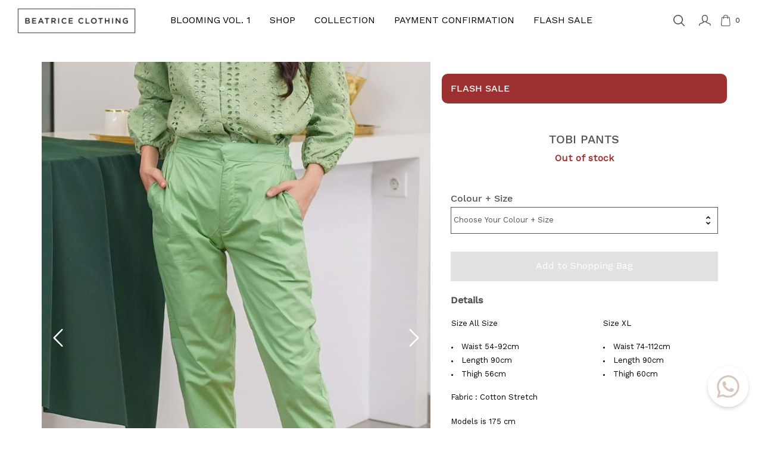

--- FILE ---
content_type: text/html; charset=utf-8
request_url: https://beatriceclothing.com/tobi-pants?type=flash-sale
body_size: 32028
content:


<!DOCTYPE html>
<html lang="en">
<head>
    <title>Celana Panjang Wanita Beatrice Clothing Tobi Pants - Beatrice Clothing</title>
    <meta name="description" content="" />
    <meta name="keywords" content="Celana panjang, pants, Cotton Stretch, baju wanita" />
    <meta name="Author" content="Beatrice Clothing">
    <meta charset="utf-8" />
    <meta name="viewport" content="width=device-width, initial-scale=1.0, maximum-scale=1, user-scalable=0" />
    <meta http-equiv="X-UA-Compatible" content="IE=edge" />

    <link rel="apple-touch-icon" sizes="180x180" href="/favicon/favicon-32x32.png">
    <link rel="icon" type="image/png" sizes="32x32" href="/favicon/favicon-32x32.png">
    <link rel="icon" type="image/png" sizes="16x16" href="/favicon/favicon-16x16.png">
    <meta name="google-signin-client_id" content="703594743624-late9iovnmf8lk9617e8uateg6u7k5bi.apps.googleusercontent.com">
    <link rel="manifest" href="/favicon/manifest.json">
    <link rel="mask-icon" href="/favicon/safari-pinned-tab.svg" color="#FFFFFF">
    <meta name="theme-color" content="#FFFFFF">
    <link href="/favicon.ico" rel="shortcut icon">

    

    <link rel="stylesheet" href="https://cdn.jsdelivr.net/npm/bootstrap@4.6.0/dist/css/bootstrap.min.css" integrity="sha384-B0vP5xmATw1+K9KRQjQERJvTumQW0nPEzvF6L/Z6nronJ3oUOFUFpCjEUQouq2+l" crossorigin="anonymous">


    <link href="/Themes/v1/Content/Layout.css" rel="stylesheet" />

    <link href="/Themes/v1/Content/ProductDetail.css" rel="stylesheet" />
    <link href="/Themes/v1/Content/Default.css" rel="stylesheet" />
    <link href="/Themes/v1/Content/Catalogue.css" rel="stylesheet" />
    <link href="/Themes/v1/Content/animate.min.css" rel="stylesheet"/>
<link href="/Themes/v1/Content/Site.css" rel="stylesheet"/>



    <script src="https://code.jquery.com/jquery-3.2.1.min.js" integrity="sha256-hwg4gsxgFZhOsEEamdOYGBf13FyQuiTwlAQgxVSNgt4=" crossorigin="anonymous"></script>
    <script src="https://cdnjs.cloudflare.com/ajax/libs/popper.js/1.14.7/umd/popper.min.js" crossorigin="anonymous"></script>

    


    





    <!-- Meta Pixel Code -->
    <script>
        !function (f, b, e, v, n, t, s) {
            if (f.fbq) return; n = f.fbq = function () {
                n.callMethod ?
                    n.callMethod.apply(n, arguments) : n.queue.push(arguments)
            };
            if (!f._fbq) f._fbq = n; n.push = n; n.loaded = !0; n.version = '2.0';
            n.queue = []; t = b.createElement(e); t.async = !0;
            t.src = v; s = b.getElementsByTagName(e)[0];
            s.parentNode.insertBefore(t, s)
        }(window, document, 'script',
            'https://connect.facebook.net/en_US/fbevents.js');
        fbq('init', '900007477133562');
        fbq('track', 'PageView');
    </script>
    <noscript>
        <img height="1" width="1" style="display:none" src="https://www.facebook.com/tr?id=900007477133562&ev=PageView&noscript=1" />
    </noscript>
    <!-- End Meta Pixel Code -->
    <!-- Google tag (gtag.js) -->
    <script async src="https://www.googletagmanager.com/gtag/js?id=G-XXVG5GS56H"></script>
    <script>
        window.dataLayer = window.dataLayer || [];
        function gtag() { dataLayer.push(arguments); }
        gtag('js', new Date());

        gtag('config', 'G-XXVG5GS56H');
    </script>
</head>
<body >
    <div id="body-wrapper">
        
        
<!--[if lte IE 7]>
    <div style="clear:both;height:59px;text-align:center;position:relative;">
        <a href="http://www.microsoft.com/windows/internet-explorer/default.aspx" target="_blank">
            <img src="/Themes/v1/Content/images/ie_warning.jpg" height="42" width="820" alt="You are using an outdated browser. For a faster, safer browsing experience, upgrade for free today." />
        </a>
    </div>
<![endif]-->

        











<div class="fixed-top d-none d-lg-block hidden-xs hidden-sm header-desktop" style="background-color: white; height: 70px;">
	

















<div id="accordionCategory" class="position-absolute" style="width: 100%; z-index: -1;">
    <div class="row" style="height: 70px;">
        <div class="col-12 col-md-12 col-sm-12 d-flex justify-content-center align-items-center" id="center-header-content">
                                    <a style="color: black !important" class="category-item headertextcolor" href="/blooming-vol-1-2">
                                        BLOOMING VOL. 1 
                                    </a>
                                <a id="headingCategory-2" style="color: black !important" class="category-item headertextcolor" role="button" >
                                    SHOP
                                </a>
                                <a id="headingCategory-50" style="color: black !important" class="category-item headertextcolor" role="button" >
                                    COLLECTION
                                </a>
                                 <a class="category-item headertextcolor" style="color: black !important" href="/order/ConfirmPayments">
                                        PAYMENT CONFIRMATION
                                    </a>
                                    <a id="flash-sale-header" class="category-item headertextcolor" style="color: black !important" href="/flashsale/show?type=flash-sale">
                                        FLASH SALE
                                    </a>

        </div>
    </div>

    
                <div class="content-hover open-header-hover" id="dropdownMenuLink-279">
                        <div class="row" style="margin: 0px; padding-top: 8%; padding-bottom: 20px; width: 100%;"> 
                            <div class="col-2 col-md-2 col-sm-2 text-left" style="height: 100%">
                            </div>

                            <div class="col-10 col-md-10 col-sm-10" style="height: 100%">
                                  <a id="close-category-header-996" class="ml-3" style="font-size: 20px; cursor: pointer; font-weight: 600; position: absolute; right: 6%;">X</a>
                                
                            </div>
                        </div>
                </div>
                <div class="content-hover open-header-hover" id="dropdownMenuLink-2">
                        <div class="row" style="margin: 0px; padding-top: 8%; padding-bottom: 20px; width: 100%;"> 
                            <div class="col-2 col-md-2 col-sm-2 text-left" style="height: 100%">
                                        <div class="row" id="sub-subCategory-90">
                                            <a  href="/tops" class="subcategory-item text-left pl-5 open-header-hover-text">
                                                Top
                                            </a>
                                        </div>
                                        <div class="row" id="sub-subCategory-91">
                                            <a  href="/shop-all" class="subcategory-item text-left pl-5 open-header-hover-text">
                                                Shop All
                                            </a>
                                        </div>
                                        <div class="row" id="sub-subCategory-95">
                                            <a  href="/bottoms" class="subcategory-item text-left pl-5 open-header-hover-text">
                                                Bottoms
                                            </a>
                                        </div>
                                        <div class="row" id="sub-subCategory-96">
                                            <a  href="/dress" class="subcategory-item text-left pl-5 open-header-hover-text">
                                                Dress
                                            </a>
                                        </div>
                                        <div class="row" id="sub-subCategory-104">
                                            <a  href="/patterns" class="subcategory-item text-left pl-5 open-header-hover-text">
                                                Patterns
                                            </a>
                                        </div>
                                        <div class="row" id="sub-subCategory-97">
                                            <a  href="/big-size" class="subcategory-item text-left pl-5 open-header-hover-text">
                                                Big Size
                                            </a>
                                        </div>
                                        <div class="row" id="sub-subCategory-196">
                                            <a  href="/man" class="subcategory-item text-left pl-5 open-header-hover-text">
                                                Man
                                            </a>
                                        </div>
                                        <div class="row" id="sub-subCategory-161">
                                            <a  href="/embroidery-2" class="subcategory-item text-left pl-5 open-header-hover-text">
                                                Embroidery
                                            </a>
                                        </div>
                            </div>

                            <div class="col-10 col-md-10 col-sm-10" style="height: 100%">
                                  <a id="close-category-header-996" class="ml-3" style="font-size: 20px; cursor: pointer; font-weight: 600; position: absolute; right: 6%;">X</a>
                                
                            </div>
                        </div>
                </div>
                <div class="content-hover open-header-hover" id="dropdownMenuLink-50">
                        <div class="d-flex header-container-text"> 
                            <a id="close-category-header-998" class="ml-3" style="font-size: 20px; cursor: pointer; font-weight: 600; position: absolute; right: 5%;">X</a>
                                    <a  href="/noel-dear-santa-2" class="subcategory-item open-header-hover-text2 pl-5 header-text-width">Noel Dear Santa</a>
                                    <a  href="/noel-holly-jolly" class="subcategory-item open-header-hover-text2 pl-5 header-text-width">Noel: Holly Jolly</a>
                                    <a  href="/noel-merry-and-bright-2" class="subcategory-item open-header-hover-text2 pl-5 header-text-width">Noel : Merry and Bright</a>
                                    <a  href="/noel-jingle-joy" class="subcategory-item open-header-hover-text2 pl-5 header-text-width">Noel : Jingle Joy</a>
                                    <a  href="/noel-holiday-seasons-2" class="subcategory-item open-header-hover-text2 pl-5 header-text-width">Noel : Holiday Seasons</a>
                                    <a  href="/gate-9" class="subcategory-item open-header-hover-text2 pl-5 header-text-width">Gate 9</a>
                                    <a  href="/legacy12" class="subcategory-item open-header-hover-text2 pl-5 header-text-width">Legacy12</a>
                                    <a  href="/bc-x-elika-boen" class="subcategory-item open-header-hover-text2 pl-5 header-text-width">BC x Elika Boen</a>
                                    <a  href="/cozy-comfort" class="subcategory-item open-header-hover-text2 pl-5 header-text-width">Cozy Comfort </a>
                                    <a  href="/whispers-of-fall" class="subcategory-item open-header-hover-text2 pl-5 header-text-width">Whispers of Fall</a>
                                    <a  href="/knitwear-2" class="subcategory-item open-header-hover-text2 pl-5 header-text-width">Knitwear</a>
                                    <a  href="/sunny-daze" class="subcategory-item open-header-hover-text2 pl-5 header-text-width">Sunny Daze</a>
                                    <a  href="/essence-of-earth" class="subcategory-item open-header-hover-text2 pl-5 header-text-width">Essence of Earth</a>
                                    <a  href="/bc-x-pauline-herlambang" class="subcategory-item open-header-hover-text2 pl-5 header-text-width">BC x Pauline Herlambang</a>
                                    <a  href="/summer-poise" class="subcategory-item open-header-hover-text2 pl-5 header-text-width">Summer Poise </a>
                                    <a  href="/tropical-ease" class="subcategory-item open-header-hover-text2 pl-5 header-text-width">Tropical Ease</a>
                                    <a  href="/the-classic-fade" class="subcategory-item open-header-hover-text2 pl-5 header-text-width">The Classic Fade </a>
                                    <a  href="/wearabouts" class="subcategory-item open-header-hover-text2 pl-5 header-text-width">Wearabouts</a>
                                    <a  href="/smart-casual" class="subcategory-item open-header-hover-text2 pl-5 header-text-width">Smart Casual</a>
                                    <a  href="/daily-essentials" class="subcategory-item open-header-hover-text2 pl-5 header-text-width">Daily Essentials</a>
                                    <a  href="/knitwear-collection-2" class="subcategory-item open-header-hover-text2 pl-5 header-text-width">Knitwear Collection</a>
                                    <a  href="/office-look" class="subcategory-item open-header-hover-text2 pl-5 header-text-width">OFFICE LOOK</a>
                                    <a  href="/beatrice-basic-1" class="subcategory-item open-header-hover-text2 pl-5 header-text-width">Beatrice Basic </a>
                                    <a  href="/beatrice-denim" class="subcategory-item open-header-hover-text2 pl-5 header-text-width">Beatrice Denim</a>
                                    <a  href="/eid-collection" class="subcategory-item open-header-hover-text2 pl-5 header-text-width">Eid Collection</a>
                                    <a  href="/cny-collection-sale" class="subcategory-item open-header-hover-text2 pl-5 header-text-width">CNY Collection Sale</a>
                        </div>
                </div>

</div>





<script>
    var path = window.location.pathname;
    var host = window.location.origin;
    let open_header = false;
    let header_content_id = null;
    if (path == '/') {
        $(window).on("scroll", function() {
                if($(window).scrollTop() > 50) {
                    $(".headertextcolor").attr('style', 'color: black !important');
                } else {
                    if (!open_header) {
                        $(".headertextcolor").attr('style', 'color: black !important');
                        
                    }
                }
        });
    }
    

    function showDropDownHeader(id, show) {
        $("#dropdownMenuLink-" + id).css("display", show);
    }

    function scrollHeaderStyle(color1, color2, color3) {
        if (path == '/') {
            if($(window).scrollTop() > 50) {
                $(".headertextcolor").attr('style', `color: ${color1} !important`);
            } else {
                $(".headertextcolor").attr('style', `color: ${color2} !important`);
            }
        } else {
            $(".headertextcolor").attr('style', `color: ${color3} !important`);
        }
    }

    //Close header
    $("a[id^='close-category-header-']" ).click(function() {
        //console.log(`masuks`)
        open_header=false
        scrollHeaderStyle("black", "black", "black");
        
        $("a[id^='headingCategory-']").each(function() {
            var id = parseInt(this.id.replace("headingCategory-", ""), 10);
            showDropDownHeader(id, "none");
            $("#headingCategory-" + id).css("text-decoration", "none");
        });

        //remove all styling
        $("div[id^='sub-subCategory-']").each(function() {
            var id_drop = parseInt(this.id.replace("sub-subCategory-", ""), 10);
            $("#sub-subcategory-" + id_drop).attr('style', 'display: none !important');
            $("#sub-subCategory-" + id_drop).css("font-weight", "400");
            $("#sub-subCategory-" + id_drop).css("text-decoration", "none");
        });
    });

    //Click sub-subcategory
    $("div[id^='sub-subCategory-']").hover(
        function() {
            var id = parseInt(this.id.replace("sub-subCategory-", ""), 10);
            $("#sub-subcategory-" + id).attr('style', 'display: flex !important');
            $("div[id^='sub-subCategory-']").each(function() {
                var id_drop = parseInt(this.id.replace("sub-subCategory-", ""), 10);

                if (id_drop != id) {
                    $("#sub-subcategory-" + id_drop).attr('style', 'display: none !important');
                    $("#sub-subCategory-" + id_drop).css("text-decoration", "none");
                    $("#sub-subCategory-" + id_drop).css("font-weight", "400");
                }
            });
        }, 
        function() {
            var id_drop = parseInt(this.id.replace("sub-subCategory-", ""), 10);
            $("#sub-subcategory-" + id_drop).attr('style', 'display: flex !important');
            $("#sub-subCategory-" + id_drop).css("text-decoration", "underline");
            $("#sub-subCategory-" + id_drop).css("font-weight", "bold");

            $( "#accordionCategory" ).mouseleave(function() {
                $("div[id^='sub-subCategory-']").each(function() {
                    var id = parseInt(this.id.replace("sub-subCategory-", ""), 10);
                    $("#sub-subcategory-" + id).attr('style', 'display: none !important');
                    $("#sub-subCategory-" + id).css("font-weight", "400");
                    $("#sub-subCategory-" + id).css("text-decoration", "none");
                });
            });
        }
    );

    //Hover header category
    


    //click header category
    $("a[id^='headingCategory-']" ).click(function() {
        open_header = true;
        var id = parseInt(this.id.replace("headingCategory-", ""), 10);

        showDropDownHeader(id, "flex");
        scrollHeaderStyle("black", "black", "black");

        $("a[id^='headingCategory-']").each(function() {
            var id_drop = parseInt(this.id.replace("headingCategory-", ""), 10);
            if (id_drop != id) {
                showDropDownHeader(id_drop, "none");
                $("#headingCategory-" + id_drop).css("text-decoration", "none");
            } else {
                $("#headingCategory-" + id_drop).css("text-decoration", "underline");
            }
        });
    });

    function closeHeader(new_id_drop) {
        var flag = 0;
        var new_id = new_id_drop;
        $("#headingCategory-" + new_id_drop).css("text-decoration", "underline");
        
        $("a[id^='headingCategory-']").each(function() {
            var id = parseInt(this.id.replace("headingCategory-", ""), 10);
            if (new_id_drop != id) {
                showDropDownHeader(id, "none");
                $("#headingCategory-" + id).css("text-decoration", "none");
            }
        });

        $( "#accordionCategory" ).mouseleave(function() {
            $( "div[id^='dropdownMenuLink-']" ).mouseenter(function() {
                flag++;
            });

            if (flag > 0) {
                showDropDownHeader(2, "flex");
            } 
            closeHeaderContent()
        });

        $("div[id^='sub-subCategory-']").each(function() {
            var id_drop_sub = parseInt(this.id.replace("sub-subCategory-", ""), 10);
            $("#sub-subcategory-" + id_drop_sub).attr('style', 'display: none !important');
            $("#sub-subCategory-" + id_drop_sub).css("font-weight", "400");
            $("#sub-subCategory-" + id_drop_sub).css("text-decoration", "none");
        });
    };

    function closeHeaderContent() {
        setTimeout(() => {
            $("a[id^='headingCategory-']").each(function() {
                var id = parseInt(this.id.replace("headingCategory-", ""), 10);
                showDropDownHeader(id, "none");
                scrollHeaderStyle("black", "black", "black");
                
                $("#headingCategory-" + id).css("text-decoration", "none");
            });
        }, 500);
    };

    $( "div[id^='dropdownMenuLink-']" ).mouseenter(function() {
        var id = parseInt(this.id.replace("dropdownMenuLink-", ""), 10);
        showDropDownHeader(id, "flex");
    });


    $("div[id^='subCategoryPict-']").hover(
        function() {
            var pict = this.id.replace("subCategoryPict-", "");
            $(".header-img-hover").attr("src",pict);
        },
        function() {
        }
    );

    $("a[id^='subCategoryText-']").hover(
        function() {
            var id = parseInt(this.id.replace("subCategoryText-", ""), 10);
            $("#headerImg-" + id).animate({opacity:1},500)
            $("#headerImg-" + id).css("display", "flex")
        }, 
        function() {
            var id_drop = parseInt(this.id.replace("subCategoryText-", ""), 10);
            $("#headerImg-" + id_drop).animate({opacity:0},500)
            $("#headerImg-" + id_drop).css("display", "none")
        }
    );

    //close header when press esc
    $(document).ready(function(){
        $(document).bind('keydown', function(e) { 
            if (e.which == 27) {
                //console.log("masuk")
                $("a[id^='headingCategory-']").each(function() {
                    var id = parseInt(this.id.replace("headingCategory-", ""), 10);
                    showDropDownHeader(id, "none");
                })
            }
        }); 
    });

    var model = {"CurrentCategoryId":0,"Categories":[{"Name":"Blooming Vol. 1","SeName":"blooming-vol-1-2","NumberOfProducts":null,"IncludeInTopMenu":false,"SubCategories":[],"PictureModel":{"ImageUrl":"https://beatrice.blob.core.windows.net/images/default-image_450.png","FullSizeImageUrl":"https://beatriceclothing.com/content/images/default-image.png","Title":"Show products in category Blooming Vol. 1","AlternateText":"Picture for category Blooming Vol. 1","CustomProperties":{}},"PreviewStartDateTimeUtc":null,"PreviewEndDateTimeUtc":null,"Id":279,"CustomProperties":{}},{"Name":"Shop","SeName":"shop","NumberOfProducts":null,"IncludeInTopMenu":false,"SubCategories":[{"Name":"Top","SeName":"tops","NumberOfProducts":null,"IncludeInTopMenu":false,"SubCategories":[],"PictureModel":{"ImageUrl":"https://beatrice.blob.core.windows.net/images/default-image_450.png","FullSizeImageUrl":"https://beatriceclothing.com/content/images/default-image.png","Title":"Show products in category Top","AlternateText":"Picture for category Top","CustomProperties":{}},"PreviewStartDateTimeUtc":null,"PreviewEndDateTimeUtc":null,"Id":90,"CustomProperties":{}},{"Name":"Shop All","SeName":"shop-all","NumberOfProducts":null,"IncludeInTopMenu":false,"SubCategories":[],"PictureModel":{"ImageUrl":"https://beatrice.blob.core.windows.net/images/default-image_450.png","FullSizeImageUrl":"https://beatriceclothing.com/content/images/default-image.png","Title":"Show products in category Shop All","AlternateText":"Picture for category Shop All","CustomProperties":{}},"PreviewStartDateTimeUtc":null,"PreviewEndDateTimeUtc":null,"Id":91,"CustomProperties":{}},{"Name":"Bottoms","SeName":"bottoms","NumberOfProducts":null,"IncludeInTopMenu":false,"SubCategories":[],"PictureModel":{"ImageUrl":"https://beatrice.blob.core.windows.net/images/default-image_450.png","FullSizeImageUrl":"https://beatriceclothing.com/content/images/default-image.png","Title":"Show products in category Bottoms","AlternateText":"Picture for category Bottoms","CustomProperties":{}},"PreviewStartDateTimeUtc":null,"PreviewEndDateTimeUtc":null,"Id":95,"CustomProperties":{}},{"Name":"Dress","SeName":"dress","NumberOfProducts":null,"IncludeInTopMenu":false,"SubCategories":[],"PictureModel":{"ImageUrl":"https://beatrice.blob.core.windows.net/images/default-image_450.png","FullSizeImageUrl":"https://beatriceclothing.com/content/images/default-image.png","Title":"Show products in category Dress","AlternateText":"Picture for category Dress","CustomProperties":{}},"PreviewStartDateTimeUtc":null,"PreviewEndDateTimeUtc":null,"Id":96,"CustomProperties":{}},{"Name":"Patterns","SeName":"patterns","NumberOfProducts":null,"IncludeInTopMenu":false,"SubCategories":[],"PictureModel":{"ImageUrl":"https://beatrice.blob.core.windows.net/images/default-image_450.png","FullSizeImageUrl":"https://beatriceclothing.com/content/images/default-image.png","Title":"Show products in category Patterns","AlternateText":"Picture for category Patterns","CustomProperties":{}},"PreviewStartDateTimeUtc":null,"PreviewEndDateTimeUtc":null,"Id":104,"CustomProperties":{}},{"Name":"Big Size","SeName":"big-size","NumberOfProducts":null,"IncludeInTopMenu":false,"SubCategories":[],"PictureModel":{"ImageUrl":"https://beatrice.blob.core.windows.net/images/default-image_450.png","FullSizeImageUrl":"https://beatriceclothing.com/content/images/default-image.png","Title":"Show products in category Big Size","AlternateText":"Picture for category Big Size","CustomProperties":{}},"PreviewStartDateTimeUtc":null,"PreviewEndDateTimeUtc":null,"Id":97,"CustomProperties":{}},{"Name":"Man","SeName":"man","NumberOfProducts":null,"IncludeInTopMenu":false,"SubCategories":[],"PictureModel":{"ImageUrl":"https://beatrice.blob.core.windows.net/images/default-image_450.png","FullSizeImageUrl":"https://beatriceclothing.com/content/images/default-image.png","Title":"Show products in category Man","AlternateText":"Picture for category Man","CustomProperties":{}},"PreviewStartDateTimeUtc":null,"PreviewEndDateTimeUtc":null,"Id":196,"CustomProperties":{}},{"Name":"Embroidery","SeName":"embroidery-2","NumberOfProducts":null,"IncludeInTopMenu":false,"SubCategories":[],"PictureModel":{"ImageUrl":"https://beatrice.blob.core.windows.net/images/default-image_450.png","FullSizeImageUrl":"https://beatriceclothing.com/content/images/default-image.png","Title":"Show products in category Embroidery","AlternateText":"Picture for category Embroidery","CustomProperties":{}},"PreviewStartDateTimeUtc":null,"PreviewEndDateTimeUtc":null,"Id":161,"CustomProperties":{}}],"PictureModel":{"ImageUrl":"https://beatrice.blob.core.windows.net/images/default-image_450.png","FullSizeImageUrl":"https://beatriceclothing.com/content/images/default-image.png","Title":"Show products in category Shop","AlternateText":"Picture for category Shop","CustomProperties":{}},"PreviewStartDateTimeUtc":null,"PreviewEndDateTimeUtc":null,"Id":2,"CustomProperties":{}},{"Name":"Collection","SeName":"collection","NumberOfProducts":null,"IncludeInTopMenu":false,"SubCategories":[{"Name":"Noel Dear Santa","SeName":"noel-dear-santa-2","NumberOfProducts":null,"IncludeInTopMenu":false,"SubCategories":[],"PictureModel":{"ImageUrl":"https://beatrice.blob.core.windows.net/images/default-image_450.png","FullSizeImageUrl":"https://beatriceclothing.com/content/images/default-image.png","Title":"Show products in category Noel Dear Santa","AlternateText":"Picture for category Noel Dear Santa","CustomProperties":{}},"PreviewStartDateTimeUtc":null,"PreviewEndDateTimeUtc":null,"Id":272,"CustomProperties":{}},{"Name":"Noel: Holly Jolly","SeName":"noel-holly-jolly","NumberOfProducts":null,"IncludeInTopMenu":false,"SubCategories":[],"PictureModel":{"ImageUrl":"https://beatrice.blob.core.windows.net/images/default-image_450.png","FullSizeImageUrl":"https://beatriceclothing.com/content/images/default-image.png","Title":"Show products in category Noel: Holly Jolly","AlternateText":"Picture for category Noel: Holly Jolly","CustomProperties":{}},"PreviewStartDateTimeUtc":null,"PreviewEndDateTimeUtc":null,"Id":225,"CustomProperties":{}},{"Name":"Noel : Merry and Bright","SeName":"noel-merry-and-bright-2","NumberOfProducts":null,"IncludeInTopMenu":false,"SubCategories":[],"PictureModel":{"ImageUrl":"https://beatrice.blob.core.windows.net/images/default-image_450.png","FullSizeImageUrl":"https://beatriceclothing.com/content/images/default-image.png","Title":"Show products in category Noel : Merry and Bright","AlternateText":"Picture for category Noel : Merry and Bright","CustomProperties":{}},"PreviewStartDateTimeUtc":null,"PreviewEndDateTimeUtc":null,"Id":278,"CustomProperties":{}},{"Name":"Noel : Jingle Joy","SeName":"noel-jingle-joy","NumberOfProducts":null,"IncludeInTopMenu":false,"SubCategories":[],"PictureModel":{"ImageUrl":"https://beatrice.blob.core.windows.net/images/default-image_450.png","FullSizeImageUrl":"https://beatriceclothing.com/content/images/default-image.png","Title":"Show products in category Noel : Jingle Joy","AlternateText":"Picture for category Noel : Jingle Joy","CustomProperties":{}},"PreviewStartDateTimeUtc":null,"PreviewEndDateTimeUtc":null,"Id":277,"CustomProperties":{}},{"Name":"Noel : Holiday Seasons","SeName":"noel-holiday-seasons-2","NumberOfProducts":null,"IncludeInTopMenu":false,"SubCategories":[],"PictureModel":{"ImageUrl":"https://beatrice.blob.core.windows.net/images/default-image_450.png","FullSizeImageUrl":"https://beatriceclothing.com/content/images/default-image.png","Title":"Show products in category Noel : Holiday Seasons","AlternateText":"Picture for category Noel : Holiday Seasons","CustomProperties":{}},"PreviewStartDateTimeUtc":null,"PreviewEndDateTimeUtc":null,"Id":275,"CustomProperties":{}},{"Name":"Gate 9","SeName":"gate-9","NumberOfProducts":null,"IncludeInTopMenu":false,"SubCategories":[],"PictureModel":{"ImageUrl":"https://beatrice.blob.core.windows.net/images/default-image_450.png","FullSizeImageUrl":"https://beatriceclothing.com/content/images/default-image.png","Title":"Show products in category Gate 9","AlternateText":"Picture for category Gate 9","CustomProperties":{}},"PreviewStartDateTimeUtc":null,"PreviewEndDateTimeUtc":null,"Id":270,"CustomProperties":{}},{"Name":"Legacy12","SeName":"legacy12","NumberOfProducts":null,"IncludeInTopMenu":false,"SubCategories":[],"PictureModel":{"ImageUrl":"https://beatrice.blob.core.windows.net/images/default-image_450.png","FullSizeImageUrl":"https://beatriceclothing.com/content/images/default-image.png","Title":"Show products in category Legacy12","AlternateText":"Picture for category Legacy12","CustomProperties":{}},"PreviewStartDateTimeUtc":null,"PreviewEndDateTimeUtc":null,"Id":264,"CustomProperties":{}},{"Name":"BC x Elika Boen","SeName":"bc-x-elika-boen","NumberOfProducts":null,"IncludeInTopMenu":false,"SubCategories":[],"PictureModel":{"ImageUrl":"https://beatrice.blob.core.windows.net/images/default-image_450.png","FullSizeImageUrl":"https://beatriceclothing.com/content/images/default-image.png","Title":"Show products in category BC x Elika Boen","AlternateText":"Picture for category BC x Elika Boen","CustomProperties":{}},"PreviewStartDateTimeUtc":null,"PreviewEndDateTimeUtc":null,"Id":262,"CustomProperties":{}},{"Name":"Cozy Comfort ","SeName":"cozy-comfort","NumberOfProducts":null,"IncludeInTopMenu":false,"SubCategories":[],"PictureModel":{"ImageUrl":"https://beatrice.blob.core.windows.net/images/default-image_450.png","FullSizeImageUrl":"https://beatriceclothing.com/content/images/default-image.png","Title":"Show products in category Cozy Comfort ","AlternateText":"Picture for category Cozy Comfort ","CustomProperties":{}},"PreviewStartDateTimeUtc":null,"PreviewEndDateTimeUtc":null,"Id":263,"CustomProperties":{}},{"Name":"Whispers of Fall","SeName":"whispers-of-fall","NumberOfProducts":null,"IncludeInTopMenu":false,"SubCategories":[],"PictureModel":{"ImageUrl":"https://beatrice.blob.core.windows.net/images/default-image_450.png","FullSizeImageUrl":"https://beatriceclothing.com/content/images/default-image.png","Title":"Show products in category Whispers of Fall","AlternateText":"Picture for category Whispers of Fall","CustomProperties":{}},"PreviewStartDateTimeUtc":null,"PreviewEndDateTimeUtc":null,"Id":261,"CustomProperties":{}},{"Name":"Knitwear","SeName":"knitwear-2","NumberOfProducts":null,"IncludeInTopMenu":false,"SubCategories":[],"PictureModel":{"ImageUrl":"https://beatrice.blob.core.windows.net/images/default-image_450.png","FullSizeImageUrl":"https://beatriceclothing.com/content/images/default-image.png","Title":"Show products in category Knitwear","AlternateText":"Picture for category Knitwear","CustomProperties":{}},"PreviewStartDateTimeUtc":null,"PreviewEndDateTimeUtc":null,"Id":232,"CustomProperties":{}},{"Name":"Sunny Daze","SeName":"sunny-daze","NumberOfProducts":null,"IncludeInTopMenu":false,"SubCategories":[],"PictureModel":{"ImageUrl":"https://beatrice.blob.core.windows.net/images/default-image_450.png","FullSizeImageUrl":"https://beatriceclothing.com/content/images/default-image.png","Title":"Show products in category Sunny Daze","AlternateText":"Picture for category Sunny Daze","CustomProperties":{}},"PreviewStartDateTimeUtc":null,"PreviewEndDateTimeUtc":null,"Id":259,"CustomProperties":{}},{"Name":"Essence of Earth","SeName":"essence-of-earth","NumberOfProducts":null,"IncludeInTopMenu":false,"SubCategories":[],"PictureModel":{"ImageUrl":"https://beatrice.blob.core.windows.net/images/default-image_450.png","FullSizeImageUrl":"https://beatriceclothing.com/content/images/default-image.png","Title":"Show products in category Essence of Earth","AlternateText":"Picture for category Essence of Earth","CustomProperties":{}},"PreviewStartDateTimeUtc":null,"PreviewEndDateTimeUtc":null,"Id":258,"CustomProperties":{}},{"Name":"BC x Pauline Herlambang","SeName":"bc-x-pauline-herlambang","NumberOfProducts":null,"IncludeInTopMenu":false,"SubCategories":[],"PictureModel":{"ImageUrl":"https://beatrice.blob.core.windows.net/images/default-image_450.png","FullSizeImageUrl":"https://beatriceclothing.com/content/images/default-image.png","Title":"Show products in category BC x Pauline Herlambang","AlternateText":"Picture for category BC x Pauline Herlambang","CustomProperties":{}},"PreviewStartDateTimeUtc":null,"PreviewEndDateTimeUtc":null,"Id":257,"CustomProperties":{}},{"Name":"Summer Poise ","SeName":"summer-poise","NumberOfProducts":null,"IncludeInTopMenu":false,"SubCategories":[],"PictureModel":{"ImageUrl":"https://beatrice.blob.core.windows.net/images/default-image_450.png","FullSizeImageUrl":"https://beatriceclothing.com/content/images/default-image.png","Title":"Show products in category Summer Poise ","AlternateText":"Picture for category Summer Poise ","CustomProperties":{}},"PreviewStartDateTimeUtc":null,"PreviewEndDateTimeUtc":null,"Id":256,"CustomProperties":{}},{"Name":"Tropical Ease","SeName":"tropical-ease","NumberOfProducts":null,"IncludeInTopMenu":false,"SubCategories":[],"PictureModel":{"ImageUrl":"https://beatrice.blob.core.windows.net/images/default-image_450.png","FullSizeImageUrl":"https://beatriceclothing.com/content/images/default-image.png","Title":"Show products in category Tropical Ease","AlternateText":"Picture for category Tropical Ease","CustomProperties":{}},"PreviewStartDateTimeUtc":null,"PreviewEndDateTimeUtc":null,"Id":255,"CustomProperties":{}},{"Name":"The Classic Fade ","SeName":"the-classic-fade","NumberOfProducts":null,"IncludeInTopMenu":false,"SubCategories":[],"PictureModel":{"ImageUrl":"https://beatrice.blob.core.windows.net/images/default-image_450.png","FullSizeImageUrl":"https://beatriceclothing.com/content/images/default-image.png","Title":"Show products in category The Classic Fade ","AlternateText":"Picture for category The Classic Fade ","CustomProperties":{}},"PreviewStartDateTimeUtc":null,"PreviewEndDateTimeUtc":null,"Id":254,"CustomProperties":{}},{"Name":"Wearabouts","SeName":"wearabouts","NumberOfProducts":null,"IncludeInTopMenu":false,"SubCategories":[],"PictureModel":{"ImageUrl":"https://beatrice.blob.core.windows.net/images/default-image_450.png","FullSizeImageUrl":"https://beatriceclothing.com/content/images/default-image.png","Title":"Show products in category Wearabouts","AlternateText":"Picture for category Wearabouts","CustomProperties":{}},"PreviewStartDateTimeUtc":null,"PreviewEndDateTimeUtc":null,"Id":253,"CustomProperties":{}},{"Name":"Smart Casual","SeName":"smart-casual","NumberOfProducts":null,"IncludeInTopMenu":false,"SubCategories":[],"PictureModel":{"ImageUrl":"https://beatrice.blob.core.windows.net/images/default-image_450.png","FullSizeImageUrl":"https://beatriceclothing.com/content/images/default-image.png","Title":"Show products in category Smart Casual","AlternateText":"Picture for category Smart Casual","CustomProperties":{}},"PreviewStartDateTimeUtc":null,"PreviewEndDateTimeUtc":null,"Id":252,"CustomProperties":{}},{"Name":"Daily Essentials","SeName":"daily-essentials","NumberOfProducts":null,"IncludeInTopMenu":false,"SubCategories":[],"PictureModel":{"ImageUrl":"https://beatrice.blob.core.windows.net/images/default-image_450.png","FullSizeImageUrl":"https://beatriceclothing.com/content/images/default-image.png","Title":"Show products in category Daily Essentials","AlternateText":"Picture for category Daily Essentials","CustomProperties":{}},"PreviewStartDateTimeUtc":null,"PreviewEndDateTimeUtc":null,"Id":246,"CustomProperties":{}},{"Name":"Knitwear Collection","SeName":"knitwear-collection-2","NumberOfProducts":null,"IncludeInTopMenu":false,"SubCategories":[],"PictureModel":{"ImageUrl":"https://beatrice.blob.core.windows.net/images/default-image_450.png","FullSizeImageUrl":"https://beatriceclothing.com/content/images/default-image.png","Title":"Show products in category Knitwear Collection","AlternateText":"Picture for category Knitwear Collection","CustomProperties":{}},"PreviewStartDateTimeUtc":null,"PreviewEndDateTimeUtc":null,"Id":179,"CustomProperties":{}},{"Name":"OFFICE LOOK","SeName":"office-look","NumberOfProducts":null,"IncludeInTopMenu":false,"SubCategories":[],"PictureModel":{"ImageUrl":"https://beatrice.blob.core.windows.net/images/default-image_450.png","FullSizeImageUrl":"https://beatriceclothing.com/content/images/default-image.png","Title":"Show products in category OFFICE LOOK","AlternateText":"Picture for category OFFICE LOOK","CustomProperties":{}},"PreviewStartDateTimeUtc":null,"PreviewEndDateTimeUtc":null,"Id":162,"CustomProperties":{}},{"Name":"Beatrice Basic ","SeName":"beatrice-basic-1","NumberOfProducts":null,"IncludeInTopMenu":false,"SubCategories":[],"PictureModel":{"ImageUrl":"https://beatrice.blob.core.windows.net/images/default-image_450.png","FullSizeImageUrl":"https://beatriceclothing.com/content/images/default-image.png","Title":"Show products in category Beatrice Basic ","AlternateText":"Picture for category Beatrice Basic ","CustomProperties":{}},"PreviewStartDateTimeUtc":null,"PreviewEndDateTimeUtc":null,"Id":170,"CustomProperties":{}},{"Name":"Beatrice Denim","SeName":"beatrice-denim","NumberOfProducts":null,"IncludeInTopMenu":false,"SubCategories":[],"PictureModel":{"ImageUrl":"https://beatrice.blob.core.windows.net/images/default-image_450.png","FullSizeImageUrl":"https://beatriceclothing.com/content/images/default-image.png","Title":"Show products in category Beatrice Denim","AlternateText":"Picture for category Beatrice Denim","CustomProperties":{}},"PreviewStartDateTimeUtc":null,"PreviewEndDateTimeUtc":null,"Id":115,"CustomProperties":{}},{"Name":"Eid Collection","SeName":"eid-collection","NumberOfProducts":null,"IncludeInTopMenu":false,"SubCategories":[],"PictureModel":{"ImageUrl":"https://beatrice.blob.core.windows.net/images/default-image_450.png","FullSizeImageUrl":"https://beatriceclothing.com/content/images/default-image.png","Title":"Show products in category Eid Collection","AlternateText":"Picture for category Eid Collection","CustomProperties":{}},"PreviewStartDateTimeUtc":null,"PreviewEndDateTimeUtc":null,"Id":159,"CustomProperties":{}},{"Name":"CNY Collection Sale","SeName":"cny-collection-sale","NumberOfProducts":null,"IncludeInTopMenu":false,"SubCategories":[],"PictureModel":{"ImageUrl":"https://beatrice.blob.core.windows.net/images/default-image_450.png","FullSizeImageUrl":"https://beatriceclothing.com/content/images/default-image.png","Title":"Show products in category CNY Collection Sale","AlternateText":"Picture for category CNY Collection Sale","CustomProperties":{}},"PreviewStartDateTimeUtc":null,"PreviewEndDateTimeUtc":null,"Id":174,"CustomProperties":{}}],"PictureModel":{"ImageUrl":"https://beatrice.blob.core.windows.net/images/default-image_450.png","FullSizeImageUrl":"https://beatriceclothing.com/content/images/default-image.png","Title":"Show products in category Collection","AlternateText":"Picture for category Collection","CustomProperties":{}},"PreviewStartDateTimeUtc":null,"PreviewEndDateTimeUtc":null,"Id":50,"CustomProperties":{}}],"IsAuthenticated":false,"CustomProperties":{}};
    //console.log(model);
</script>
	<div style="width:100%; text-align:center;">
		<div class="d-flex justify-content-center align-items-center" style="float:left; width:20%; height: 70px;">
			<a href="/"><img src="https://beatriceclothing.com/Themes/v1/Content/images/logo-hitam.png" class="logo-header brandImage" style="width: 205px;" /></a>
		</div>

		<div class="d-flex justify-content-center align-items-center" style="float:right; width: 15%; height: 70px;">
			<div class="row">
				
				<div class="col-4 col-md-4 d-flex justify-content-center align-items-center">
					<div  id="search-panel" class="show-mobile-menu-btn" style="cursor:pointer;">
						<img src="https://beatriceclothing.com/Themes/v1/Content/images/search2.svg" class="search-header" />
					</div>
				</div>

				
				<div class="col-4 col-md-4 d-flex justify-content-center align-items-center" id="acc-panel">
						<div> 
							<a href="/login" class="signin btn-login" style="font-size: 16px;">
								<img src="https://beatriceclothing.com/Themes/v1/Content/images/account-icon-black.svg" class="acc-header"/>
							</a>
						</div>
				</div>

				
				<div class="col-4 col-md-4 d-flex justify-content-center align-items-center p-0">
						<a href="#bag">
							<div id="icbag-panel" class="bag-empty">
								<img src="https://beatriceclothing.com/Themes/v1/Content/images/cart-icon-black.svg" class="bag-header"/>&nbsp;
								<span id="mCartItemsQty" style="color: black !important" class="cart-qty bag-text">0</span>
							</div>
						</a>
				</div>
			</div>
		</div>
	</div>
</div>

<div class="asidesearch">
	<form action="/search" autocomplete="on" style="display: flex; justify-content: start; padding-left: 5%; width: inherit; transition: none;">
		<button style="margin-left: -30px; border: none; background: none;" type="submit" name="subscribe" value=""><img src="/Themes/v1/Content/images/search-icon.png" /></button>
		<input class="search-navdesktop" id="search" name="q" type="text" placeholder="Search..." autofocus>
	</form>
</div>


<div class="aside">
	<div style="height: 100%; display: flex; justify-content: space-between">
		<div id="bag" style="height: 100%; width: 100%;">
			



<!--collapse bag cart-->
<div style="height: 100%;" class="flyout-cart" id="flyout-cart">
  <div id="bagcart">
    <div id="collapsed-cart">
      <div class="p-4" style="width: 100%; height: 82%;">
        <span style="color: #525252; font-size: 22px;">Shopping Bag</span>
        <span class="close" style="color: black" data-dismiss="aside" aria-hidden="true">x</span>
        <hr style="border-top: 1px solid lightgray;">
          <div class="text-center mt-5">
            You have no items in your shopping cart.
          </div>

      </div>

    </div>
  </div>

</div>
<!--end of collapse bag cart-->

<script>
	//console.log(`CART`);
	var model = {"Items":[],"TotalProducts":0,"SubTotal":null,"DisplayShoppingCartButton":true,"DisplayCheckoutButton":false,"CurrentCustomerIsGuest":true,"AnonymousCheckoutAllowed":true,"ShowProductImages":true,"CustomProperties":{}};
	//console.log(model);    
</script>




		</div>
	</div>
</div>


<div id="headermobilehide" class="d-block d-lg-none hidden-lg  sidebarNavigation fixed-top header-desktop" style="background-color: white;">
	<nav class="navbar navbar-expand-md header-desktop" data-sidebarClass="navbar-dark">
		<div class="text-center" style="width:100%;">
			<div class="row m-1">
				<div class="col-3 d-flex justify-content-start">
					<button class="navbar-togglers leftNavbarToggler btn-toggle" type="button" 
							data-target="#navbarsExampleDefault" aria-controls="navbarsExampleDefault" aria-expanded="false" aria-label="Toggle navigation"><div class="menu-header-mobile"><img src="https://beatriceclothing.com/Themes/v1/Content/images/menu-black.svg" class="menu-header-icon"/></div>
					</button>
				</div>

				<div class="col-6 d-flex justify-content-center" style="width: 100%;">
					<a class="navbar-brand" href="/"><img class="img-fluid logo-header" src="https://beatriceclothing.com/Themes/v1/Content/images/logo-hitam.png" /></a>
				</div>

				<div class="col-3 d-flex justify-content-end align-items-center m-0 p-0" style="">
					<a href="/customer/info" class="" style="padding-right:17px;"><img src="https://beatriceclothing.com/Themes/v1/Content/images/account-icon-black.svg" class="acc-header" /></a>
						<a href="#bag" onclick="$('.aside').asidebar('open')">
							<div id="icbag-panel" class="bag-empty align-items-center d-flex">
								<span class="nav-item" style="color:white;margin-left:-8px;">
									<img src="https://beatriceclothing.com/Themes/v1/Content/images/cart-icon-black.svg" class="bag-header" style="width: 17px;" />&nbsp;<span id="mCartItemsQty" style="color: black !important" class="cart-qty bag-text">0</span>
								</span>
							</div>
						</a>
				</div>

				
		</div>
		</div>
	</nav>
</div>

<div class="sidebarNavigation1">
    <div class="navbar-collapse" id="navbarsExampleDefault" style="padding: 0; display: none;">
        <div class="d-lg-none">
            <div class="row mb-4 mt-4" style="background-color: white; height: 50px;">
                <div class="col-8 d-flex justify-content-start align-items-center" style="padding: 0 8% !important;"><img class="img-fluid logo-menu-popup" src="https://beatriceclothing.com/Themes/v1/Content/images/logo-hitam.png" /></div>
                <div class="col-4 d-flex justify-content-end align-items-center">
                    <span class="closebtn" onclick="closeMenu()" title="Close Overlay" style="color: #707070; font-size: 37px; padding-right: 30px; font-weight: 100">×</span>
                </div>
            </div>
            <div id="accMobileHeader" style="line-height:1;">
                














    <div class="header-links">
      <div class="d-block d-lg-none hidden-lg hidden-xl" style="border-top: 1px solid lightgray !important">
            <div role="tab" id="Headingheader-blooming-vol-1-2">
              <a href="/blooming-vol-1-2" style="font-size: 16px; text-transform: uppercase;">
                Blooming Vol. 1
              </a>
            </div>
      </div>
    </div>
    <div class="header-links">
      <div class="d-block d-lg-none hidden-lg hidden-xl" style="border-top: 1px solid lightgray !important">
          <div role="tab" id="Headingheader-shop">
            <a style="font-size: 16px; text-transform: uppercase;" data-toggle="collapse" href="#collapseheader-shop" aria-expanded="false" aria-controls="collapseheader-shop">Shop</a>
          </div>
          <div data-parent="#accMobileHeader" id="collapseheader-shop" class="collapse" style="padding-left: 5%;" role="tabpanel" aria-labelledby="Headingheader-shop">
                <div class="mb-2 ml-3">
                  <a style="line-height: initial; padding: 0; font-size: 16px;" href="/tops">
                    Top
                  </a>
                </div>
                <div class="mb-2 ml-3">
                  <a style="line-height: initial; padding: 0; font-size: 16px;" href="/shop-all">
                    Shop All
                  </a>
                </div>
                <div class="mb-2 ml-3">
                  <a style="line-height: initial; padding: 0; font-size: 16px;" href="/bottoms">
                    Bottoms
                  </a>
                </div>
                <div class="mb-2 ml-3">
                  <a style="line-height: initial; padding: 0; font-size: 16px;" href="/dress">
                    Dress
                  </a>
                </div>
                <div class="mb-2 ml-3">
                  <a style="line-height: initial; padding: 0; font-size: 16px;" href="/patterns">
                    Patterns
                  </a>
                </div>
                <div class="mb-2 ml-3">
                  <a style="line-height: initial; padding: 0; font-size: 16px;" href="/big-size">
                    Big Size
                  </a>
                </div>
                <div class="mb-2 ml-3">
                  <a style="line-height: initial; padding: 0; font-size: 16px;" href="/man">
                    Man
                  </a>
                </div>
                <div class="mb-2 ml-3">
                  <a style="line-height: initial; padding: 0; font-size: 16px;" href="/embroidery-2">
                    Embroidery
                  </a>
                </div>
          </div>
      </div>
          <div class="d-block d-md-none hidden-md hidden-lg" style="border-top: 1px solid lightgray;">
            <div role="tab" id="Headingheader-flashsale">
              <a href="/flashsale/show?type=flash-sale" style="font-size: 16px; text-transform: uppercase;">
                FLASH SALE
              </a>
            </div>
          </div>
    </div>
    <div class="header-links">
      <div class="d-block d-lg-none hidden-lg hidden-xl" style="border-top: 1px solid lightgray !important">
          <div role="tab" id="Headingheader-collection">
            <a style="font-size: 16px; text-transform: uppercase;" data-toggle="collapse" href="#collapseheader-collection" aria-expanded="false" aria-controls="collapseheader-collection">Collection</a>
          </div>
          <div data-parent="#accMobileHeader" id="collapseheader-collection" class="collapse" style="padding-left: 5%;" role="tabpanel" aria-labelledby="Headingheader-collection">
                <div class="mb-2 ml-3">
                  <a style="line-height: initial; padding: 0; font-size: 16px;" href="/noel-dear-santa-2">
                    Noel Dear Santa
                  </a>
                </div>
                <div class="mb-2 ml-3">
                  <a style="line-height: initial; padding: 0; font-size: 16px;" href="/noel-holly-jolly">
                    Noel: Holly Jolly
                  </a>
                </div>
                <div class="mb-2 ml-3">
                  <a style="line-height: initial; padding: 0; font-size: 16px;" href="/noel-merry-and-bright-2">
                    Noel : Merry and Bright
                  </a>
                </div>
                <div class="mb-2 ml-3">
                  <a style="line-height: initial; padding: 0; font-size: 16px;" href="/noel-jingle-joy">
                    Noel : Jingle Joy
                  </a>
                </div>
                <div class="mb-2 ml-3">
                  <a style="line-height: initial; padding: 0; font-size: 16px;" href="/noel-holiday-seasons-2">
                    Noel : Holiday Seasons
                  </a>
                </div>
                <div class="mb-2 ml-3">
                  <a style="line-height: initial; padding: 0; font-size: 16px;" href="/gate-9">
                    Gate 9
                  </a>
                </div>
                <div class="mb-2 ml-3">
                  <a style="line-height: initial; padding: 0; font-size: 16px;" href="/legacy12">
                    Legacy12
                  </a>
                </div>
                <div class="mb-2 ml-3">
                  <a style="line-height: initial; padding: 0; font-size: 16px;" href="/bc-x-elika-boen">
                    BC x Elika Boen
                  </a>
                </div>
                <div class="mb-2 ml-3">
                  <a style="line-height: initial; padding: 0; font-size: 16px;" href="/cozy-comfort">
                    Cozy Comfort 
                  </a>
                </div>
                <div class="mb-2 ml-3">
                  <a style="line-height: initial; padding: 0; font-size: 16px;" href="/whispers-of-fall">
                    Whispers of Fall
                  </a>
                </div>
                <div class="mb-2 ml-3">
                  <a style="line-height: initial; padding: 0; font-size: 16px;" href="/knitwear-2">
                    Knitwear
                  </a>
                </div>
                <div class="mb-2 ml-3">
                  <a style="line-height: initial; padding: 0; font-size: 16px;" href="/sunny-daze">
                    Sunny Daze
                  </a>
                </div>
                <div class="mb-2 ml-3">
                  <a style="line-height: initial; padding: 0; font-size: 16px;" href="/essence-of-earth">
                    Essence of Earth
                  </a>
                </div>
                <div class="mb-2 ml-3">
                  <a style="line-height: initial; padding: 0; font-size: 16px;" href="/bc-x-pauline-herlambang">
                    BC x Pauline Herlambang
                  </a>
                </div>
                <div class="mb-2 ml-3">
                  <a style="line-height: initial; padding: 0; font-size: 16px;" href="/summer-poise">
                    Summer Poise 
                  </a>
                </div>
                <div class="mb-2 ml-3">
                  <a style="line-height: initial; padding: 0; font-size: 16px;" href="/tropical-ease">
                    Tropical Ease
                  </a>
                </div>
                <div class="mb-2 ml-3">
                  <a style="line-height: initial; padding: 0; font-size: 16px;" href="/the-classic-fade">
                    The Classic Fade 
                  </a>
                </div>
                <div class="mb-2 ml-3">
                  <a style="line-height: initial; padding: 0; font-size: 16px;" href="/wearabouts">
                    Wearabouts
                  </a>
                </div>
                <div class="mb-2 ml-3">
                  <a style="line-height: initial; padding: 0; font-size: 16px;" href="/smart-casual">
                    Smart Casual
                  </a>
                </div>
                <div class="mb-2 ml-3">
                  <a style="line-height: initial; padding: 0; font-size: 16px;" href="/daily-essentials">
                    Daily Essentials
                  </a>
                </div>
                <div class="mb-2 ml-3">
                  <a style="line-height: initial; padding: 0; font-size: 16px;" href="/knitwear-collection-2">
                    Knitwear Collection
                  </a>
                </div>
                <div class="mb-2 ml-3">
                  <a style="line-height: initial; padding: 0; font-size: 16px;" href="/office-look">
                    OFFICE LOOK
                  </a>
                </div>
                <div class="mb-2 ml-3">
                  <a style="line-height: initial; padding: 0; font-size: 16px;" href="/beatrice-basic-1">
                    Beatrice Basic 
                  </a>
                </div>
                <div class="mb-2 ml-3">
                  <a style="line-height: initial; padding: 0; font-size: 16px;" href="/beatrice-denim">
                    Beatrice Denim
                  </a>
                </div>
                <div class="mb-2 ml-3">
                  <a style="line-height: initial; padding: 0; font-size: 16px;" href="/eid-collection">
                    Eid Collection
                  </a>
                </div>
                <div class="mb-2 ml-3">
                  <a style="line-height: initial; padding: 0; font-size: 16px;" href="/cny-collection-sale">
                    CNY Collection Sale
                  </a>
                </div>
          </div>
      </div>
    </div>


<script>
  $(function() {
    $("a[id^='id-acc-category-']").click(function() {
      var ids = [];
      var className = $(this).attr("class");
      var id_press = parseInt(className.replace("child-acc-category-", ""), 10);

      $('a[class*="child-acc-category-"]').each(function () {
        var other_id = parseInt(this.id.replace("id-acc-category-", ""), 10);
        if (id_press != other_id) {
          var class_name = "child-acc-category-"+other_id;
          $("."+class_name).addClass("collapsed");
        } else {
          var class_name = "child-acc-category-"+id_press;
          setTimeout(function(){
            $("."+class_name).removeClass("collapsed");
          }, 10);

          if (id_press && !className.includes("collapsed")) {
            setTimeout(function(){
              $("."+class_name).addClass("collapsed");
            }, 10);
          }
        }
      });
    });
  });
  
  
  //console.log(`CATEGORY MOBILE`);
	var model = {"CurrentCategoryId":0,"Categories":[{"Name":"Blooming Vol. 1","SeName":"blooming-vol-1-2","NumberOfProducts":null,"IncludeInTopMenu":false,"SubCategories":[],"PictureModel":{"ImageUrl":"https://beatrice.blob.core.windows.net/images/default-image_450.png","FullSizeImageUrl":"https://beatriceclothing.com/content/images/default-image.png","Title":"Show products in category Blooming Vol. 1","AlternateText":"Picture for category Blooming Vol. 1","CustomProperties":{}},"PreviewStartDateTimeUtc":null,"PreviewEndDateTimeUtc":null,"Id":279,"CustomProperties":{}},{"Name":"Shop","SeName":"shop","NumberOfProducts":null,"IncludeInTopMenu":false,"SubCategories":[{"Name":"Top","SeName":"tops","NumberOfProducts":null,"IncludeInTopMenu":false,"SubCategories":[],"PictureModel":{"ImageUrl":"https://beatrice.blob.core.windows.net/images/default-image_450.png","FullSizeImageUrl":"https://beatriceclothing.com/content/images/default-image.png","Title":"Show products in category Top","AlternateText":"Picture for category Top","CustomProperties":{}},"PreviewStartDateTimeUtc":null,"PreviewEndDateTimeUtc":null,"Id":90,"CustomProperties":{}},{"Name":"Shop All","SeName":"shop-all","NumberOfProducts":null,"IncludeInTopMenu":false,"SubCategories":[],"PictureModel":{"ImageUrl":"https://beatrice.blob.core.windows.net/images/default-image_450.png","FullSizeImageUrl":"https://beatriceclothing.com/content/images/default-image.png","Title":"Show products in category Shop All","AlternateText":"Picture for category Shop All","CustomProperties":{}},"PreviewStartDateTimeUtc":null,"PreviewEndDateTimeUtc":null,"Id":91,"CustomProperties":{}},{"Name":"Bottoms","SeName":"bottoms","NumberOfProducts":null,"IncludeInTopMenu":false,"SubCategories":[],"PictureModel":{"ImageUrl":"https://beatrice.blob.core.windows.net/images/default-image_450.png","FullSizeImageUrl":"https://beatriceclothing.com/content/images/default-image.png","Title":"Show products in category Bottoms","AlternateText":"Picture for category Bottoms","CustomProperties":{}},"PreviewStartDateTimeUtc":null,"PreviewEndDateTimeUtc":null,"Id":95,"CustomProperties":{}},{"Name":"Dress","SeName":"dress","NumberOfProducts":null,"IncludeInTopMenu":false,"SubCategories":[],"PictureModel":{"ImageUrl":"https://beatrice.blob.core.windows.net/images/default-image_450.png","FullSizeImageUrl":"https://beatriceclothing.com/content/images/default-image.png","Title":"Show products in category Dress","AlternateText":"Picture for category Dress","CustomProperties":{}},"PreviewStartDateTimeUtc":null,"PreviewEndDateTimeUtc":null,"Id":96,"CustomProperties":{}},{"Name":"Patterns","SeName":"patterns","NumberOfProducts":null,"IncludeInTopMenu":false,"SubCategories":[],"PictureModel":{"ImageUrl":"https://beatrice.blob.core.windows.net/images/default-image_450.png","FullSizeImageUrl":"https://beatriceclothing.com/content/images/default-image.png","Title":"Show products in category Patterns","AlternateText":"Picture for category Patterns","CustomProperties":{}},"PreviewStartDateTimeUtc":null,"PreviewEndDateTimeUtc":null,"Id":104,"CustomProperties":{}},{"Name":"Big Size","SeName":"big-size","NumberOfProducts":null,"IncludeInTopMenu":false,"SubCategories":[],"PictureModel":{"ImageUrl":"https://beatrice.blob.core.windows.net/images/default-image_450.png","FullSizeImageUrl":"https://beatriceclothing.com/content/images/default-image.png","Title":"Show products in category Big Size","AlternateText":"Picture for category Big Size","CustomProperties":{}},"PreviewStartDateTimeUtc":null,"PreviewEndDateTimeUtc":null,"Id":97,"CustomProperties":{}},{"Name":"Man","SeName":"man","NumberOfProducts":null,"IncludeInTopMenu":false,"SubCategories":[],"PictureModel":{"ImageUrl":"https://beatrice.blob.core.windows.net/images/default-image_450.png","FullSizeImageUrl":"https://beatriceclothing.com/content/images/default-image.png","Title":"Show products in category Man","AlternateText":"Picture for category Man","CustomProperties":{}},"PreviewStartDateTimeUtc":null,"PreviewEndDateTimeUtc":null,"Id":196,"CustomProperties":{}},{"Name":"Embroidery","SeName":"embroidery-2","NumberOfProducts":null,"IncludeInTopMenu":false,"SubCategories":[],"PictureModel":{"ImageUrl":"https://beatrice.blob.core.windows.net/images/default-image_450.png","FullSizeImageUrl":"https://beatriceclothing.com/content/images/default-image.png","Title":"Show products in category Embroidery","AlternateText":"Picture for category Embroidery","CustomProperties":{}},"PreviewStartDateTimeUtc":null,"PreviewEndDateTimeUtc":null,"Id":161,"CustomProperties":{}}],"PictureModel":{"ImageUrl":"https://beatrice.blob.core.windows.net/images/default-image_450.png","FullSizeImageUrl":"https://beatriceclothing.com/content/images/default-image.png","Title":"Show products in category Shop","AlternateText":"Picture for category Shop","CustomProperties":{}},"PreviewStartDateTimeUtc":null,"PreviewEndDateTimeUtc":null,"Id":2,"CustomProperties":{}},{"Name":"Collection","SeName":"collection","NumberOfProducts":null,"IncludeInTopMenu":false,"SubCategories":[{"Name":"Noel Dear Santa","SeName":"noel-dear-santa-2","NumberOfProducts":null,"IncludeInTopMenu":false,"SubCategories":[],"PictureModel":{"ImageUrl":"https://beatrice.blob.core.windows.net/images/default-image_450.png","FullSizeImageUrl":"https://beatriceclothing.com/content/images/default-image.png","Title":"Show products in category Noel Dear Santa","AlternateText":"Picture for category Noel Dear Santa","CustomProperties":{}},"PreviewStartDateTimeUtc":null,"PreviewEndDateTimeUtc":null,"Id":272,"CustomProperties":{}},{"Name":"Noel: Holly Jolly","SeName":"noel-holly-jolly","NumberOfProducts":null,"IncludeInTopMenu":false,"SubCategories":[],"PictureModel":{"ImageUrl":"https://beatrice.blob.core.windows.net/images/default-image_450.png","FullSizeImageUrl":"https://beatriceclothing.com/content/images/default-image.png","Title":"Show products in category Noel: Holly Jolly","AlternateText":"Picture for category Noel: Holly Jolly","CustomProperties":{}},"PreviewStartDateTimeUtc":null,"PreviewEndDateTimeUtc":null,"Id":225,"CustomProperties":{}},{"Name":"Noel : Merry and Bright","SeName":"noel-merry-and-bright-2","NumberOfProducts":null,"IncludeInTopMenu":false,"SubCategories":[],"PictureModel":{"ImageUrl":"https://beatrice.blob.core.windows.net/images/default-image_450.png","FullSizeImageUrl":"https://beatriceclothing.com/content/images/default-image.png","Title":"Show products in category Noel : Merry and Bright","AlternateText":"Picture for category Noel : Merry and Bright","CustomProperties":{}},"PreviewStartDateTimeUtc":null,"PreviewEndDateTimeUtc":null,"Id":278,"CustomProperties":{}},{"Name":"Noel : Jingle Joy","SeName":"noel-jingle-joy","NumberOfProducts":null,"IncludeInTopMenu":false,"SubCategories":[],"PictureModel":{"ImageUrl":"https://beatrice.blob.core.windows.net/images/default-image_450.png","FullSizeImageUrl":"https://beatriceclothing.com/content/images/default-image.png","Title":"Show products in category Noel : Jingle Joy","AlternateText":"Picture for category Noel : Jingle Joy","CustomProperties":{}},"PreviewStartDateTimeUtc":null,"PreviewEndDateTimeUtc":null,"Id":277,"CustomProperties":{}},{"Name":"Noel : Holiday Seasons","SeName":"noel-holiday-seasons-2","NumberOfProducts":null,"IncludeInTopMenu":false,"SubCategories":[],"PictureModel":{"ImageUrl":"https://beatrice.blob.core.windows.net/images/default-image_450.png","FullSizeImageUrl":"https://beatriceclothing.com/content/images/default-image.png","Title":"Show products in category Noel : Holiday Seasons","AlternateText":"Picture for category Noel : Holiday Seasons","CustomProperties":{}},"PreviewStartDateTimeUtc":null,"PreviewEndDateTimeUtc":null,"Id":275,"CustomProperties":{}},{"Name":"Gate 9","SeName":"gate-9","NumberOfProducts":null,"IncludeInTopMenu":false,"SubCategories":[],"PictureModel":{"ImageUrl":"https://beatrice.blob.core.windows.net/images/default-image_450.png","FullSizeImageUrl":"https://beatriceclothing.com/content/images/default-image.png","Title":"Show products in category Gate 9","AlternateText":"Picture for category Gate 9","CustomProperties":{}},"PreviewStartDateTimeUtc":null,"PreviewEndDateTimeUtc":null,"Id":270,"CustomProperties":{}},{"Name":"Legacy12","SeName":"legacy12","NumberOfProducts":null,"IncludeInTopMenu":false,"SubCategories":[],"PictureModel":{"ImageUrl":"https://beatrice.blob.core.windows.net/images/default-image_450.png","FullSizeImageUrl":"https://beatriceclothing.com/content/images/default-image.png","Title":"Show products in category Legacy12","AlternateText":"Picture for category Legacy12","CustomProperties":{}},"PreviewStartDateTimeUtc":null,"PreviewEndDateTimeUtc":null,"Id":264,"CustomProperties":{}},{"Name":"BC x Elika Boen","SeName":"bc-x-elika-boen","NumberOfProducts":null,"IncludeInTopMenu":false,"SubCategories":[],"PictureModel":{"ImageUrl":"https://beatrice.blob.core.windows.net/images/default-image_450.png","FullSizeImageUrl":"https://beatriceclothing.com/content/images/default-image.png","Title":"Show products in category BC x Elika Boen","AlternateText":"Picture for category BC x Elika Boen","CustomProperties":{}},"PreviewStartDateTimeUtc":null,"PreviewEndDateTimeUtc":null,"Id":262,"CustomProperties":{}},{"Name":"Cozy Comfort ","SeName":"cozy-comfort","NumberOfProducts":null,"IncludeInTopMenu":false,"SubCategories":[],"PictureModel":{"ImageUrl":"https://beatrice.blob.core.windows.net/images/default-image_450.png","FullSizeImageUrl":"https://beatriceclothing.com/content/images/default-image.png","Title":"Show products in category Cozy Comfort ","AlternateText":"Picture for category Cozy Comfort ","CustomProperties":{}},"PreviewStartDateTimeUtc":null,"PreviewEndDateTimeUtc":null,"Id":263,"CustomProperties":{}},{"Name":"Whispers of Fall","SeName":"whispers-of-fall","NumberOfProducts":null,"IncludeInTopMenu":false,"SubCategories":[],"PictureModel":{"ImageUrl":"https://beatrice.blob.core.windows.net/images/default-image_450.png","FullSizeImageUrl":"https://beatriceclothing.com/content/images/default-image.png","Title":"Show products in category Whispers of Fall","AlternateText":"Picture for category Whispers of Fall","CustomProperties":{}},"PreviewStartDateTimeUtc":null,"PreviewEndDateTimeUtc":null,"Id":261,"CustomProperties":{}},{"Name":"Knitwear","SeName":"knitwear-2","NumberOfProducts":null,"IncludeInTopMenu":false,"SubCategories":[],"PictureModel":{"ImageUrl":"https://beatrice.blob.core.windows.net/images/default-image_450.png","FullSizeImageUrl":"https://beatriceclothing.com/content/images/default-image.png","Title":"Show products in category Knitwear","AlternateText":"Picture for category Knitwear","CustomProperties":{}},"PreviewStartDateTimeUtc":null,"PreviewEndDateTimeUtc":null,"Id":232,"CustomProperties":{}},{"Name":"Sunny Daze","SeName":"sunny-daze","NumberOfProducts":null,"IncludeInTopMenu":false,"SubCategories":[],"PictureModel":{"ImageUrl":"https://beatrice.blob.core.windows.net/images/default-image_450.png","FullSizeImageUrl":"https://beatriceclothing.com/content/images/default-image.png","Title":"Show products in category Sunny Daze","AlternateText":"Picture for category Sunny Daze","CustomProperties":{}},"PreviewStartDateTimeUtc":null,"PreviewEndDateTimeUtc":null,"Id":259,"CustomProperties":{}},{"Name":"Essence of Earth","SeName":"essence-of-earth","NumberOfProducts":null,"IncludeInTopMenu":false,"SubCategories":[],"PictureModel":{"ImageUrl":"https://beatrice.blob.core.windows.net/images/default-image_450.png","FullSizeImageUrl":"https://beatriceclothing.com/content/images/default-image.png","Title":"Show products in category Essence of Earth","AlternateText":"Picture for category Essence of Earth","CustomProperties":{}},"PreviewStartDateTimeUtc":null,"PreviewEndDateTimeUtc":null,"Id":258,"CustomProperties":{}},{"Name":"BC x Pauline Herlambang","SeName":"bc-x-pauline-herlambang","NumberOfProducts":null,"IncludeInTopMenu":false,"SubCategories":[],"PictureModel":{"ImageUrl":"https://beatrice.blob.core.windows.net/images/default-image_450.png","FullSizeImageUrl":"https://beatriceclothing.com/content/images/default-image.png","Title":"Show products in category BC x Pauline Herlambang","AlternateText":"Picture for category BC x Pauline Herlambang","CustomProperties":{}},"PreviewStartDateTimeUtc":null,"PreviewEndDateTimeUtc":null,"Id":257,"CustomProperties":{}},{"Name":"Summer Poise ","SeName":"summer-poise","NumberOfProducts":null,"IncludeInTopMenu":false,"SubCategories":[],"PictureModel":{"ImageUrl":"https://beatrice.blob.core.windows.net/images/default-image_450.png","FullSizeImageUrl":"https://beatriceclothing.com/content/images/default-image.png","Title":"Show products in category Summer Poise ","AlternateText":"Picture for category Summer Poise ","CustomProperties":{}},"PreviewStartDateTimeUtc":null,"PreviewEndDateTimeUtc":null,"Id":256,"CustomProperties":{}},{"Name":"Tropical Ease","SeName":"tropical-ease","NumberOfProducts":null,"IncludeInTopMenu":false,"SubCategories":[],"PictureModel":{"ImageUrl":"https://beatrice.blob.core.windows.net/images/default-image_450.png","FullSizeImageUrl":"https://beatriceclothing.com/content/images/default-image.png","Title":"Show products in category Tropical Ease","AlternateText":"Picture for category Tropical Ease","CustomProperties":{}},"PreviewStartDateTimeUtc":null,"PreviewEndDateTimeUtc":null,"Id":255,"CustomProperties":{}},{"Name":"The Classic Fade ","SeName":"the-classic-fade","NumberOfProducts":null,"IncludeInTopMenu":false,"SubCategories":[],"PictureModel":{"ImageUrl":"https://beatrice.blob.core.windows.net/images/default-image_450.png","FullSizeImageUrl":"https://beatriceclothing.com/content/images/default-image.png","Title":"Show products in category The Classic Fade ","AlternateText":"Picture for category The Classic Fade ","CustomProperties":{}},"PreviewStartDateTimeUtc":null,"PreviewEndDateTimeUtc":null,"Id":254,"CustomProperties":{}},{"Name":"Wearabouts","SeName":"wearabouts","NumberOfProducts":null,"IncludeInTopMenu":false,"SubCategories":[],"PictureModel":{"ImageUrl":"https://beatrice.blob.core.windows.net/images/default-image_450.png","FullSizeImageUrl":"https://beatriceclothing.com/content/images/default-image.png","Title":"Show products in category Wearabouts","AlternateText":"Picture for category Wearabouts","CustomProperties":{}},"PreviewStartDateTimeUtc":null,"PreviewEndDateTimeUtc":null,"Id":253,"CustomProperties":{}},{"Name":"Smart Casual","SeName":"smart-casual","NumberOfProducts":null,"IncludeInTopMenu":false,"SubCategories":[],"PictureModel":{"ImageUrl":"https://beatrice.blob.core.windows.net/images/default-image_450.png","FullSizeImageUrl":"https://beatriceclothing.com/content/images/default-image.png","Title":"Show products in category Smart Casual","AlternateText":"Picture for category Smart Casual","CustomProperties":{}},"PreviewStartDateTimeUtc":null,"PreviewEndDateTimeUtc":null,"Id":252,"CustomProperties":{}},{"Name":"Daily Essentials","SeName":"daily-essentials","NumberOfProducts":null,"IncludeInTopMenu":false,"SubCategories":[],"PictureModel":{"ImageUrl":"https://beatrice.blob.core.windows.net/images/default-image_450.png","FullSizeImageUrl":"https://beatriceclothing.com/content/images/default-image.png","Title":"Show products in category Daily Essentials","AlternateText":"Picture for category Daily Essentials","CustomProperties":{}},"PreviewStartDateTimeUtc":null,"PreviewEndDateTimeUtc":null,"Id":246,"CustomProperties":{}},{"Name":"Knitwear Collection","SeName":"knitwear-collection-2","NumberOfProducts":null,"IncludeInTopMenu":false,"SubCategories":[],"PictureModel":{"ImageUrl":"https://beatrice.blob.core.windows.net/images/default-image_450.png","FullSizeImageUrl":"https://beatriceclothing.com/content/images/default-image.png","Title":"Show products in category Knitwear Collection","AlternateText":"Picture for category Knitwear Collection","CustomProperties":{}},"PreviewStartDateTimeUtc":null,"PreviewEndDateTimeUtc":null,"Id":179,"CustomProperties":{}},{"Name":"OFFICE LOOK","SeName":"office-look","NumberOfProducts":null,"IncludeInTopMenu":false,"SubCategories":[],"PictureModel":{"ImageUrl":"https://beatrice.blob.core.windows.net/images/default-image_450.png","FullSizeImageUrl":"https://beatriceclothing.com/content/images/default-image.png","Title":"Show products in category OFFICE LOOK","AlternateText":"Picture for category OFFICE LOOK","CustomProperties":{}},"PreviewStartDateTimeUtc":null,"PreviewEndDateTimeUtc":null,"Id":162,"CustomProperties":{}},{"Name":"Beatrice Basic ","SeName":"beatrice-basic-1","NumberOfProducts":null,"IncludeInTopMenu":false,"SubCategories":[],"PictureModel":{"ImageUrl":"https://beatrice.blob.core.windows.net/images/default-image_450.png","FullSizeImageUrl":"https://beatriceclothing.com/content/images/default-image.png","Title":"Show products in category Beatrice Basic ","AlternateText":"Picture for category Beatrice Basic ","CustomProperties":{}},"PreviewStartDateTimeUtc":null,"PreviewEndDateTimeUtc":null,"Id":170,"CustomProperties":{}},{"Name":"Beatrice Denim","SeName":"beatrice-denim","NumberOfProducts":null,"IncludeInTopMenu":false,"SubCategories":[],"PictureModel":{"ImageUrl":"https://beatrice.blob.core.windows.net/images/default-image_450.png","FullSizeImageUrl":"https://beatriceclothing.com/content/images/default-image.png","Title":"Show products in category Beatrice Denim","AlternateText":"Picture for category Beatrice Denim","CustomProperties":{}},"PreviewStartDateTimeUtc":null,"PreviewEndDateTimeUtc":null,"Id":115,"CustomProperties":{}},{"Name":"Eid Collection","SeName":"eid-collection","NumberOfProducts":null,"IncludeInTopMenu":false,"SubCategories":[],"PictureModel":{"ImageUrl":"https://beatrice.blob.core.windows.net/images/default-image_450.png","FullSizeImageUrl":"https://beatriceclothing.com/content/images/default-image.png","Title":"Show products in category Eid Collection","AlternateText":"Picture for category Eid Collection","CustomProperties":{}},"PreviewStartDateTimeUtc":null,"PreviewEndDateTimeUtc":null,"Id":159,"CustomProperties":{}},{"Name":"CNY Collection Sale","SeName":"cny-collection-sale","NumberOfProducts":null,"IncludeInTopMenu":false,"SubCategories":[],"PictureModel":{"ImageUrl":"https://beatrice.blob.core.windows.net/images/default-image_450.png","FullSizeImageUrl":"https://beatriceclothing.com/content/images/default-image.png","Title":"Show products in category CNY Collection Sale","AlternateText":"Picture for category CNY Collection Sale","CustomProperties":{}},"PreviewStartDateTimeUtc":null,"PreviewEndDateTimeUtc":null,"Id":174,"CustomProperties":{}}],"PictureModel":{"ImageUrl":"https://beatrice.blob.core.windows.net/images/default-image_450.png","FullSizeImageUrl":"https://beatriceclothing.com/content/images/default-image.png","Title":"Show products in category Collection","AlternateText":"Picture for category Collection","CustomProperties":{}},"PreviewStartDateTimeUtc":null,"PreviewEndDateTimeUtc":null,"Id":50,"CustomProperties":{}}],"IsAuthenticated":false,"CustomProperties":{}};
	//console.log(model);    
</script>

                
                <a href="/order/ConfirmPayments" class="signin btn-login" style="font-size:16px; border-top: 1px solid lightgray; border-bottom: 1px solid lightgray;">PAYMENT CONFIRMATION</a>
                <div style="padding: 20px;">
                    <form action="/search" autocomplete="on">
                        <div style="border-bottom: 1px solid lightgray; width: 70%;">
                            <img src="/Themes/v1/Content/images/search.png" alt="search">
                            <input class="search-nav-2" style="width: 70%; border: 0;" id="search1-mobile" name="q" type="text" placeholder="Search">
                        </div>
                    </form>
                </div>
            </div>
        </div>
    </div>
</div>


<div class="overlay2 d-sm-none" id="myOverlay">
	<span class="closebtn" onclick="closeSearch()" title="Close Overlay">x</span>
	<div class="overlay-content">
		<form action="/search" autocomplete="on">
			<input class="search-nav-2 mb-5" id="search1" name="q" type="text" placeholder="Type something">
		</form>
	</div>
</div>

<script>
	$(document).ready(function() {
		//$(".sidebarNavigation .navbar-collapse").hide().clone().appendTo("body").removeAttr("class").addClass("sideMenu").show();
        $(".sidebarNavigation1 .navbar-collapse").hide().clone().appendTo("body").removeAttr("class").addClass("sideMenu").show();

			$("body").append("<div class='overlay'></div>");
			$(".navbar-toggle, .navbar-togglers").on("click", function() {
					$(".sideMenu").addClass($(".sidebarNavigation").attr("data-sidebarClass"));
					$(".sideMenu, .overlay, .xclose").toggleClass("open");
					$(".overlay, .xclose").on("click", function() {
							$(this).removeClass("open");
							$(".sideMenu").removeClass("open")
					})
			});
			$("body").on("click", ".sideMenu.open .nav-item", function() {
					if (!$(this).hasClass("dropdown")) {
							$(".sideMenu, .overlay, .xclose").toggleClass("open")
					}
			});
			$(window).resize(function() {
					if ($(".navbar-toggler").is(":block")) {
							$(".sideMenu, .overlay").hide()
					} else {
							$(".sideMenu, .overlay, .xclose").show()
					}
			})
	})

	if (window.location.pathname == '/') {
		$(window).on("scroll", function() {
				
				
				
				let logo_header =  "/Themes/v1/Content/images/logo-hitam.png";
				let menu_icon = "/Themes/v1/Content/images/menu-black.svg";
				let src_img = "/Themes/v1/Content/images/search2.svg";
				let bag_icon = "/Themes/v1/Content/images/cart-icon-black.svg";
				let acc_icon = "/Themes/v1/Content/images/account-icon-black.svg";

				$(".logo-header").attr('src', window.location.origin + logo_header);
				$(".search-header").attr('src', window.location.origin + src_img);
				$(".menu-header-icon").attr('src', window.location.origin + menu_icon);
				$(".bag-header").attr('src', window.location.origin + bag_icon);
				$(".acc-header").attr('src', window.location.origin + acc_icon);

				if($(window).scrollTop() > 50) {
					$(".header-desktop").attr('style', 'background-color: white !important');
					$(".bag-text").attr('style', 'color: black !important');
				} else {
					$(".bag-text").attr('style', 'color: black !important');
					$(".header-desktop").attr('style', 'background-color: white !important');
					
					
					$(".logo-header").attr('src', window.location.origin + logo_header);
				}
		});
	}

	$(document).on('click', '.dropdown', function (e) {
		e.stopPropagation();
		$('.dropdown').not($(this)).removeClass('active');
		$(this).toggleClass('active');
	});

	$(document).on('click', function () {
		$('.dropdown').removeClass('active');
	});

	$(document).on('click', '.dropdown-content', function (e) {
		e.stopPropagation();
	})

	$("#acc-panel").hover(
		function() {
			$('.asidesearch').asidebar('close')
			$('.aside').asidebar('close')
		}, function() {}
	)

	//Hover header cart
  $("#icbag-panel").hover(
    function() {
			$('.aside').asidebar('open')
			$('.asidesearch').asidebar('close')
    }, 
    function() {
      $( ".aside" ).mouseleave(function() {
				$('.aside').asidebar('close')
			});
    }
  );
  
	$('#search-panel').click(function(){
			$('#search').focus();
	});

	//Hover header search
	$("#search-panel").hover(
    function() {
			$('.asidesearch').asidebar('open')
			$('.aside').asidebar('close')
			$('#search').focus();

    }, 
    function() {
      $( ".asidesearch" ).mouseleave(function() {
				$('.asidesearch').asidebar('close')
			});
    }
  );
	
</script>

	<script type="text/javascript">
		$(document).ready(function () {

			if (
				$('.toggle > input').is(':checked') &&
				!$(event.target).parents('.toggle').is('.toggle')
			) {
				$('.toggle > input').prop('checked', false);
			}


			$('.li-header-mini-cart').on('mouseenter', '#topcartlink', function () {
				$('#flyout-cart').addClass('active');
			});
			$('.li-header-mini-cart').on('mouseleave', '#topcartlink', function () {
				$('#flyout-cart').removeClass('active');
			});
			$('.li-header-mini-cart').on('mouseenter', '#flyout-cart', function () {
				$('#flyout-cart').addClass('active');
			});
			$('.li-header-mini-cart').on('mouseleave', '#flyout-cart', function () {
				$('#flyout-cart').removeClass('active');
			});

		});

		function openSearch() {
			document.getElementById("myOverlay").style.display = "block";
		}

		function closeSearch() {
			document.getElementById("myOverlay").style.display = "none";
		}
		function closeMenu() {
			$('.sideMenu').removeClass('open');
			$('.overlay').removeClass('open');
			$('.mobile-category-menu').attr('style', "display: block !important;");
	    $('.header-links').attr('style', "display: none !important;;");
		}
		function showMobileMenu() {
			//console.log(document.querySelector('.search-text-homepage'))
			if (document.querySelector('.search-text-homepage') !== null){
					// Do something if class exists
				$('.form-input-search').removeClass('search-text-homepage');
			} else {
					// Do something if class does not exist
				$('.form-input-search').addClass('search-text-homepage');
			}

			//$('.mobile-left-sidebar').addClass('active');
			//$('.mobile-left-sidebar-overlay').addClass('active');
		}
		function showMobileMenuHeader() {
			$('.mobile-category-menu').attr('style', "display: none !important;");
	    $('.header-links').attr('style', "display: block;");
		}
		function closeMobileMenu() {
			$('.mobile-left-sidebar').removeClass('active');
			$('.mobile-left-sidebar-overlay').removeClass('active');
		}
		$('.show-mobile-menu-btn').click(showMobileMenu);
		$('.menu-header-mobile').click(showMobileMenuHeader);
		$('.mobile-left-sidebar-overlay').click(closeMobileMenu);
		$('.close-mobile-menu-btn').cli


	</script>





<div id="body-content">

    


<div class="container product-detail" style="margin-top: -1%;">
    <div class="row" style="margin-top: 5%;">
        <div class="col-12 col-sm-7 col-md-7">
            <link rel="stylesheet" type="text/css" href="/Scripts/Plugins/slick/slick.css">
<link rel="stylesheet" type="text/css" href="/Scripts/Plugins/slick/slick-theme.css">

  <div class="row">
    <div class="carousel slide col-12 col-md-12" data-ride="carousel" id="carouselProduct">
      <div class="carousel-inner">
            <div id="product-image-1" class="carousel-item active">
              <img id="prodimg-1" class="img-fluid w-100" src="https://beatrice.blob.core.windows.net/images/0008656_tobi-pants.jpeg" alt="Picture of Tobi Pants" title="Picture of Tobi Pants" />
            </div>
            <div id="product-image-2" class="carousel-item ">
              <img id="prodimg-2" class="img-fluid w-100" src="https://beatrice.blob.core.windows.net/images/0008657_tobi-pants.jpeg" alt="Picture of Tobi Pants" title="Picture of Tobi Pants" />
            </div>
            <div id="product-image-3" class="carousel-item ">
              <img id="prodimg-3" class="img-fluid w-100" src="https://beatrice.blob.core.windows.net/images/0008658_tobi-pants.jpeg" alt="Picture of Tobi Pants" title="Picture of Tobi Pants" />
            </div>

      </div>

      <div class="row px-4" style="position: absolute; bottom: 50%; width: 100%; justify-content: space-between;">
        <div>
          <a href="#carouselProduct" role="button" data-slide="prev">
            <span class="carousel-control-prev-icon" aria-hidden="true"></span>
            <span class="sr-only">Previous</span>
          </a>
        </div>
        <div>
          <a href="#carouselProduct" role="button" data-slide="next">
            <span class="carousel-control-next-icon" aria-hidden="true"></span>
            <span class="sr-only">Next</span>
          </a>
        </div>
      </div>
    </div>
  </div>

<script src="/Scripts/Plugins/slick/slick.js" type="text/javascript" charset="utf-8"></script>
<script>
  $(document).ready(function () {
    $('.carouseldesktop').slick({
      slidesToShow: 1.5,
      slideToScroll: 2,
      infinite: true,
      dots: true,
      centerMode: true,
      arrows: true,
      autoplay: true,
      autoplaySpeed: 1000,
    });
  });

  $( "a[id^='thumbnail-']" ).click(function() {
    var id = parseInt(this.id.replace("thumbnail-", ""), 10);
    $("div[id^='product-image-']").each(function() {
      var prod_id = parseInt(this.id.replace("product-image-", ""), 10);
      $("#product-image-" + prod_id).removeClass("active");
    });
    $("#product-image-" + id).addClass("active");
  });
  
  $( "a[id^='thumbnail-mobile-']" ).click(function() {
    var id = parseInt(this.id.replace("thumbnail-mobile-", ""), 10);
    $("div[id^='product-image-']").each(function() {
      var prod_id = parseInt(this.id.replace("product-image-", ""), 10);
      $("#product-image-" + prod_id).removeClass("active");
    });
    $("#product-image-" + id).addClass("active");
  });
  var model = {"DefaultPictureZoomEnabled":false,"DefaultPictureModel":{"ImageUrl":"https://beatrice.blob.core.windows.net/images/0008656_tobi-pants_2000.jpeg","FullSizeImageUrl":"https://beatrice.blob.core.windows.net/images/0008656_tobi-pants.jpeg","Title":"Picture of Tobi Pants","AlternateText":"Picture of Tobi Pants","CustomProperties":{}},"PictureModels":[{"ImageUrl":"https://beatrice.blob.core.windows.net/images/0008656_tobi-pants_450.jpeg","FullSizeImageUrl":"https://beatrice.blob.core.windows.net/images/0008656_tobi-pants.jpeg","Title":"Picture of Tobi Pants","AlternateText":"Picture of Tobi Pants","CustomProperties":{}},{"ImageUrl":"https://beatrice.blob.core.windows.net/images/0008657_tobi-pants_450.jpeg","FullSizeImageUrl":"https://beatrice.blob.core.windows.net/images/0008657_tobi-pants.jpeg","Title":"Picture of Tobi Pants","AlternateText":"Picture of Tobi Pants","CustomProperties":{}},{"ImageUrl":"https://beatrice.blob.core.windows.net/images/0008658_tobi-pants_450.jpeg","FullSizeImageUrl":"https://beatrice.blob.core.windows.net/images/0008658_tobi-pants.jpeg","Title":"Picture of Tobi Pants","AlternateText":"Picture of Tobi Pants","CustomProperties":{}}],"Name":"Tobi Pants","ShortDescription":null,"FullDescription":"<table width=\"508\">\r\n<tbody>\r\n<tr>\r\n<td>\r\n<p class=\"hrQhmh\">Size All Size</p>\r\n<ul>\r\n<li>Waist 54-92cm</li>\r\n<li>Length 90cm</li>\r\n<li>Thigh 56cm</li>\r\n</ul>\r\n</td>\r\n<td>\r\n<p class=\"hrQhmh\">Size XL</p>\r\n<ul>\r\n<li>Waist 74-112cm</li>\r\n<li>Length 90cm</li>\r\n<li>Thigh 60cm</li>\r\n</ul>\r\n</td>\r\n</tr>\r\n</tbody>\r\n</table>\r\n<p>Fabric :&nbsp;Cotton Stretch</p>\r\n<p>Models is 175 cm</p>\r\n<p>Available in&nbsp;Lime</p>\r\n<p>Colours may change due to lighting or device screen</p>","ProductTemplateViewPath":"ProductTemplate.Simple","MetaKeywords":"Celana panjang, pants, Cotton Stretch, baju wanita","MetaDescription":null,"MetaTitle":"Celana Panjang Wanita Beatrice Clothing Tobi Pants","SeName":"tobi-pants","ShowSku":true,"Sku":null,"ShowManufacturerPartNumber":false,"ManufacturerPartNumber":null,"ShowGtin":false,"Gtin":null,"ShowVendor":false,"VendorModel":{"Name":null,"SeName":null,"Id":0,"CustomProperties":{}},"HasSampleDownload":false,"GiftCard":{"IsGiftCard":false,"RecipientName":null,"RecipientEmail":null,"SenderName":null,"SenderEmail":null,"Message":null,"GiftCardType":0,"CustomProperties":{}},"IsShipEnabled":true,"IsFreeShipping":false,"FreeShippingNotificationEnabled":true,"DeliveryDate":null,"IsRental":false,"RentalStartDate":null,"RentalEndDate":null,"StockAvailability":"","DisplayBackInStockSubscription":false,"EmailAFriendEnabled":false,"CompareProductsEnabled":false,"PageShareCode":null,"ProductPrice":{"CurrencyCode":"IDR","OldPrice":"IDR 195,000","Price":"IDR 139,900","PriceWithDiscount":null,"PriceValue":139900.0000,"CustomerEntersPrice":false,"CallForPrice":false,"ProductId":599,"HidePrices":false,"IsRental":false,"RentalPrice":null,"DisplayTaxShippingInfo":false,"BasePricePAngV":null,"PriceBasedOnCountryLocation":null,"CustomProperties":{}},"AddToCart":{"ProductId":599,"EnteredQuantity":1,"MinimumQuantityNotification":null,"AllowedQuantities":[],"CustomerEntersPrice":false,"CustomerEnteredPrice":0.0,"CustomerEnteredPriceRange":null,"DisableBuyButton":false,"DisableWishlistButton":false,"IsRental":false,"AvailableForPreOrder":false,"PreOrderAvailabilityStartDateTimeUtc":null,"UpdatedShoppingCartItemId":0,"CustomProperties":{}},"Breadcrumb":{"Enabled":true,"ProductId":599,"ProductName":"Tobi Pants","ProductSeName":"tobi-pants","CategoryBreadcrumb":[{"Name":"Shop","SeName":"shop","NumberOfProducts":null,"IncludeInTopMenu":false,"SubCategories":[],"PictureModel":null,"PreviewStartDateTimeUtc":null,"PreviewEndDateTimeUtc":null,"Id":2,"CustomProperties":{}}],"CustomProperties":{}},"ProductTags":[],"ProductAttributes":[{"ProductId":599,"ProductAttributeId":5,"Name":"Colour + Size","Description":null,"TextPrompt":null,"IsRequired":true,"DefaultValue":null,"SelectedDay":null,"SelectedMonth":null,"SelectedYear":null,"HasCondition":false,"AllowedFileExtensions":[],"AttributeControlType":1,"Values":[{"Name":"Lime","ColorSquaresRgb":null,"PriceAdjustment":null,"PriceAdjustmentValue":0.0,"IsPreSelected":false,"PictureModel":{"ImageUrl":"https://beatrice.blob.core.windows.net/images/0008656_tobi-pants_2000.jpeg","FullSizeImageUrl":"https://beatrice.blob.core.windows.net/images/0008656_tobi-pants.jpeg","Title":null,"AlternateText":null,"CustomProperties":{}},"VariantAllowOutOfStockOrders":false,"VariantStockQuantity":0,"VariantSku":null,"Id":2685,"CustomProperties":{}}],"Id":578,"CustomProperties":{}}],"ProductSpecifications":[],"ProductManufacturers":[],"ProductReviewOverview":{"ProductId":599,"RatingSum":0,"TotalReviews":0,"AllowCustomerReviews":false,"CustomProperties":{}},"TierPrices":[],"AssociatedProducts":[],"DisplayDiscontinuedMessage":true,"StockQuantity":10000,"sessionType":"normal","FlashsaleStart_time":null,"FlashsaleStart_date":null,"FlashsaleEnd_date":null,"FlashsaleEnd_time":null,"FlashsalePrice":0.0,"FlashsaleStock":0,"FlashsaleStatus":null,"FlashsaleRemainingStock":0,"ProductAttributeCombinations":[{"ProductId":599,"AttributeMapId":578,"AttributeId":2685,"StockQuantity":0,"AllowOutOfStockOrders":false,"Sku":"R167004","ManufacturerPartNumber":null,"Gtin":null,"OverriddenPrice":null,"NotifyAdminForQuantityBelow":1,"Id":4051,"CustomProperties":{}}],"Id":599,"CustomProperties":{}};
	//console.log(model);   

</script>
        </div>

        <div class="col-12 col-sm-5 col-md-5 p-4">
<form action="/tobi-pants" id="product-details-form" method="post">                    <div class="row flashsale-balk" style="background-color: #9D3131; height: 50px; margin-bottom: 10% !important">
                        <div class="col-5 d-flex justify-content-start align-items-center">
                            <span id="text-status-change" class="titlestyle ">FLASH SALE</span>
                        </div>
                        <div class="col-7 d-flex justify-content-end align-items-center">
                            <span class="timerstyle"  id="demo" />
                        </div>
                    </div>
                <div itemscope itemtype="http://schema.org/Product" data-productid="599" style="margin-top: 5%;">
                    <h1 class="worksans-medium text-product-detail" itemprop="name">Tobi Pants</h1>

                            <p class="text-center" style="color: #9D3131; font-weight: bold; font-size: 16px;">
                                Out of stock
                            </p>
                        <div class="row no-gutters pt-4">
                                <div class="col-12">



  <div class="attributes">
      <div class="row m-0">
        <div class="p-0 col-12 col-sm-12 col-md-12 d-flex justify-content-start align-items-center mt-2">
            <p class="m-0 worksans-medium" style="font-size: 16px; color: #525252;">Colour + Size</p>
        </div>
        <div class="col-12 col-sm-12 col-md-12 d-flex justify-content-start p-0" id="product_attribute_input_578">
                <select name="product_attribute_578" id="product_attribute_578" class="form-control dropdownlist-attr arrows" style="border: 1px solid #525252; text-align-last:left; height: 45px;">
                  <option value="0" selected="selected" style="">Choose Your Colour + Size</option>
                      <option id="https://beatrice.blob.core.windows.net/images/0008656_tobi-pants.jpeg" value="2685" style=" ">Lime</option>
                </select>
                <script type="text/javascript">

                  $(document).ready(function() {
                    $('.dropdownlist-attr').on('change', function() {
                      var img_num = $('.dropdownlist-attr option:selected').attr('id');
                      $("img").filter(function(index) {
                        if ($(this).attr("src").match(img_num)) {
                          if ($(this).attr("id")) {
                            var id = parseInt(this.id.replace("prodimg-", ""), 10);
                            $("div[id^='product-image-']").each(function() {
                                $(this).removeClass("active");
                            });
                            $("#product-image-"+id).addClass("active");
                          }
                        }
                      });
                    });
                  });
                </script>
        </div>

      </div>

  </div>




    <script type="text/javascript">
      function attribute_change_handler_599() {
        $.ajax({
          cache: false,
          url: '/ShoppingCart/ProductDetails_AttributeChange?productId=599&validateAttributeConditions=False',
          data: $('#product-details-form').serialize(),
          type: 'post',
          success: function(data) {
              if (data.price) {
                $('.price-value-599').text(data.price);
                $("#text-price-change").text(data.price);
            }
            if (data.sku) {
              $('#sku-599').text(data.sku);
            }
            if (data.mpn) {
              $('#mpn-599').text(data.mpn);
            }
            if (data.gtin) {
              $('#gtin-599').text(data.gtin);
            }
            if (data.stockAvailability) {
              $('#stock-availability-value-599').text(data.stockAvailability);
            }
            if (data.enabledattributemappingids) {
              for (var i = 0; i < data.enabledattributemappingids.length; i++) {
                $('#product_attribute_label_' + data.enabledattributemappingids[i]).show();
                $('#product_attribute_input_' + data.enabledattributemappingids[i]).show();
              }
            }
            if (data.enabledattributemappingids) {
              for (var i = 0; i < data.disabledattributemappingids.length; i++) {
                $('#product_attribute_label_' + data.disabledattributemappingids[i]).hide();
                $('#product_attribute_input_' + data.disabledattributemappingids[i]).hide();
              }
            }
          }
        });
      }
      $(document).ready(function() {
        attribute_change_handler_599();
        $('#product_attribute_578').change(function(){attribute_change_handler_599();});

      });
    </script>


    <script type="text/javascript">
      //console.log("masuk juga")
      //Picture adjustment table
      var productAttributeValueAdjustmentTable_599 = new Array();
      //Picture adjustment table initialize
      productAttributeValueAdjustmentTable_599['product_attribute_578_defaultsize'] = new Array('https://beatrice.blob.core.windows.net/images/0008656_tobi-pants_2000.jpeg','');
productAttributeValueAdjustmentTable_599['product_attribute_578_fullsize'] = new Array('https://beatrice.blob.core.windows.net/images/0008656_tobi-pants.jpeg','');

      //Picture adjustment function
      function adjustProductAttributeValuePicture_599(controlId, productId) {
        var ctrl = $('#' + controlId);
        var pictureDefaultSizeUrl = '';
        var pictureFullSizeUrl = '';
        if((ctrl.is(':radio') && ctrl.is(':checked')) || (ctrl.is(':checkbox') && ctrl.is(':checked'))) {
          pictureDefaultSizeUrl = productAttributeValueAdjustmentTable_599[controlId + '_defaultsize'];
          pictureFullSizeUrl = productAttributeValueAdjustmentTable_599[controlId + '_fullsize'];
        } else if(ctrl.is('select')) {
          var idx = $('#' + controlId + " option").index($('#' + controlId + " option:selected"));
          if(idx != -1) {
            pictureDefaultSizeUrl = productAttributeValueAdjustmentTable_599[controlId + '_defaultsize'][idx];
            pictureFullSizeUrl = productAttributeValueAdjustmentTable_599[controlId + '_fullsize'][idx];
          }
        }
        if (typeof pictureDefaultSizeUrl == 'string' && pictureDefaultSizeUrl != '') {
          $('#main-product-img-' + productId).attr("src", pictureDefaultSizeUrl);
        }
        if (typeof pictureFullSizeUrl == 'string' && pictureFullSizeUrl != '') {
          $('#main-product-img-lightbox-anchor-' + productId).attr("href", pictureFullSizeUrl);
        }
      }
      // Picture attributes handlers
      $(document).ready(function() {
        $('#product_attribute_578').change(function(){adjustProductAttributeValuePicture_599('product_attribute_578',599);});

      });
    </script>


<script>
  $(function () {
    $('.ddlAttrb').on('change', function () {
      var v = $(this).val();
      if(v == "-1")
      {
        $('.back-in-stock-subscription').show();
        $('.add2cart').hide();
        //$('.btn-add2cart').prop('disabled', true);
      }
      else if(v == 0)
      {
        $('.back-in-stock-subscription').hide();
        $('.add2cart').show();
        //$('.btn-add2cart').prop('disabled', true);
      }
      else{
        $('.back-in-stock-subscription').hide();
        $('.add2cart').show();
        //$('.btn-add2cart').prop('disabled', false);
      }
    });
  })

  $(function () {
    if ($(".ddlAttrb").length) {
      var vorraad = 0;
      $(".ddlAttrb > option").each(function() {
        vorraad += this.value;
      });
      if(vorraad <= 0)
      {
        $('.back-in-stock-subscription').show();
        $('.add2cart').hide();
      }
    }
  });
  //console.log(`HOME`);
	var model = [{"ProductId":599,"ProductAttributeId":5,"Name":"Colour + Size","Description":null,"TextPrompt":null,"IsRequired":true,"DefaultValue":null,"SelectedDay":null,"SelectedMonth":null,"SelectedYear":null,"HasCondition":false,"AllowedFileExtensions":[],"AttributeControlType":1,"Values":[{"Name":"Lime","ColorSquaresRgb":null,"PriceAdjustment":null,"PriceAdjustmentValue":0.0,"IsPreSelected":false,"PictureModel":{"ImageUrl":"https://beatrice.blob.core.windows.net/images/0008656_tobi-pants_2000.jpeg","FullSizeImageUrl":"https://beatrice.blob.core.windows.net/images/0008656_tobi-pants.jpeg","Title":null,"AlternateText":null,"CustomProperties":{}},"VariantAllowOutOfStockOrders":false,"VariantStockQuantity":0,"VariantSku":null,"Id":2685,"CustomProperties":{}}],"Id":578,"CustomProperties":{}}];
	//console.log(model);
</script>

                                </div>

                                <button disabled type="button" class="btn-addcart-disabled">
                                    <span>Add to Shopping Bag</span>
                                </button>

                        </div>
                        <div class="paneldesc">
                            <ul class="nav nav-pills-product mb-3" id="pills-tab" role="tablist">
                                <li class="nav-item" style="margin-right: 10px;">
                                    <a class="nav-link-product worksans-medium active" id="pills-home-tab" data-toggle="pill" href="#pills-home" role="tab" aria-controls="pills-home" aria-selected="true">
                                        Details
                                    </a>
                                </li>
                                
                            </ul>
                            <div class="tab-content" id="pills-tabContent">
                                <div class="tab-pane fade show active no-style" id="pills-home" role="tabpanel" aria-labelledby="pills-home-tab">
                                    <div>
                                        <table width="508">
<tbody>
<tr>
<td>
<p class="hrQhmh">Size All Size</p>
<ul>
<li>Waist 54-92cm</li>
<li>Length 90cm</li>
<li>Thigh 56cm</li>
</ul>
</td>
<td>
<p class="hrQhmh">Size XL</p>
<ul>
<li>Waist 74-112cm</li>
<li>Length 90cm</li>
<li>Thigh 60cm</li>
</ul>
</td>
</tr>
</tbody>
</table>
<p>Fabric :&nbsp;Cotton Stretch</p>
<p>Models is 175 cm</p>
<p>Available in&nbsp;Lime</p>
<p>Colours may change due to lighting or device screen</p>
                                    </div>
                                </div>
                                
                            </div>
                        </div>
                            <div class="d-flex justify-content-start align-items-center">
                                <span class="worksans-reg" style="font-size: 14px; color: #9D5D3E;">Get an alert when the product is in stock:</span>
                            </div>
                            <div class="d-flex justify-content-start align-items-center mb-4">
                                <div id="nieuwsbrief" style="width: 80%;">
                                    <form action="" method="post" id="mc-embedded-subscribe-form" name="mc-embedded-subscribe-form" class="validate" target="_blank" novalidate>
                                        <div class="form-group justify-content-center mb-4 mb-md-0" style="vertical-align:top;">
                                            <input id="mce-EMAIL" class="email form-footer" type="email" style="border-bottom: 1px solid #9D5D3E; color: #9D5D3E; padding: 15px 0; background-color: white;" name="EMAIL" placeholder="Enter your e-mail" value="" required="required" />
                                            <div style="position: absolute; left: -5000px;" aria-hidden="true"><input type="text" name="b_0713301c8224b9979b17bdd9b_0e2ea9797e" tabindex="-1" value=""></div>
                                        </div>
                                        <br>
                                        <button id="mc-embedded-subscribe" style="width: 98%; height: 45px; margin: 0 !important; border: 1px solid #9D5D3E;" type="submit" name="subscribe" value="">
                                            <span style="color: #9D5D3E; font-weight: bold;">Notify Me!</span>
                                        </button>
                                    </form>
                                    <script type='text/javascript' src='//s3.amazonaws.com/downloads.mailchimp.com/js/mc-validate.js'></script>
                                    <script type='text/javascript'>(function ($) { window.fnames = new Array(); window.ftypes = new Array(); fnames[0] = 'EMAIL'; ftypes[0] = 'email'; fnames[1] = 'FNAME'; ftypes[1] = 'text'; fnames[2] = 'LNAME'; ftypes[2] = 'text'; }(jQuery)); var $mcj = jQuery.noConflict(true);</script>
                                </div>
                                <div id="nieuwsbrief-msg" style="display:none;">
                                    Thank you for subscribing!
                                </div>
                            </div>
                        <div class="d-flex justify-content-start align-items-center">
                            <span class="worksans-medium" style="color: #454545; font-size: 16px; font-weight: bold; margin-right: 10px;">SHARE</span>
                            <a style="margin-right: 10px;" href="https://www.instagram.com/beatriceclothing/">
                                <img src="/Themes/v1/Content/images/ig.svg" />
                            </a>
                            <a style="margin-right: 10px;" href="https://www.facebook.com/BeatriceClothing/">
                                <img src="/Themes/v1/Content/images/fb.svg" />
                            </a>
                            <a style="margin-right: 10px; cursor: pointer;" onclick="copyUrl()">
                                <img src="/Themes/v1/Content/images/share.svg" />
                            </a>
                        </div>


                </div>
</form>        </div>
    </div>



</div>




  <hr class="d-none d-md-block hidden-xs hidden-sm" style="margin: 10% 4% 3%;">
  <hr class="d-block d-md-none" style="margin:1rem -100px">
  <div class="row" style="margin-bottom: 5%;">
    <div class="col-12 col-md-12 text-left">
      <h1 class="abhaya d-none d-md-block" style="color: #454545; font-size: 33px; padding-left: 4%;">You May Also Like</h1>
      <h1 class="abhaya d-block d-md-none hidden-md hidden-lg " style="color: #454545; font-size: 20px; padding-left: 4%;">You May Also Like</h1>
    </div>
  </div>
  <div class="d-none d-md-block hidden-xs hidden-sm" style="position: relative;">
    <div class="row mb-5 carouseldesktoprelated">
        <div class="col-12">
          <div class="row mx-2">
            <div class="ori-product-img">
              <a href="/celana-panjang-wanita-beatrice-clothing-kama-linen-pants" class="clean">
                <img src="https://beatrice.blob.core.windows.net/images/0014807_kama-pants_2000.jpeg" class="img-fluid center-block" />
              </a>
            </div>
          </div>
    
          <div class="row mx-2">
            <a class="clean worksans-medium" style="text-decoration: none; margin: 10px 0; padding: 0; font-size: 20px; color: #525252;" href="/celana-panjang-wanita-beatrice-clothing-kama-linen-pants">
              Kama Pants
            </a>
          </div>
          
          <div class="row mx-2" style="margin-top: -8px; font-size: 14px;">
            
            <p class="worksans-reg" style="font-size: 20px; color: #525252;">IDR 190,000</p>

          </div>
        </div>
    </div>

    <div class="row">
      <div style="position: absolute; top: 35%; left: 6%;">
        <a role="button" data-slide="prev" class="prevslider">
          <span class="carousel-control-prev-icon" aria-hidden="true"></span>
          <span class=" sr-only">Previous</span>
        </a>
      </div>
      <div style="position: absolute; top: 35%; right: 6%;">
        <a role="button" data-slide="next" class="nextslider">
          <span class="carousel-control-next-icon" aria-hidden="true"></span>
          <span class=" sr-only">Next</span>
        </a>
      </div>
    </div>
  </div>
  <div class="row d-block d-md-none carousel slide" style="margin-bottom: 10%;" data-ride="carousel" id="carouselNewArrivalMobile">
    <div class="carousel-inner col-12 d-block d-md-block position-relative carouselmobile">
            <div class="carousel-item active">
              <div class="row mx-1">
                <a href="/celana-panjang-wanita-beatrice-clothing-kama-linen-pants" class="clean">
                  <img class="d-block w-100" src="https://beatrice.blob.core.windows.net/images/0014807_kama-pants_2000.jpeg">
                </a>
              </div>
              <div class="row mx-1">
                <a href="/celana-panjang-wanita-beatrice-clothing-kama-linen-pants" class="clean worksans-medium" style="text-decoration: none; margin: 10px 0; padding: 0; font-size: 16px;">
                  Kama Pants
                </a>
              </div>
              <div class="row mx-1" style="margin-top: -8px; font-size: 14px;">
                
                <p class="worksans-reg">IDR 190,000</p>
              </div>
            </div>

    </div>
    <a style="margin-top: -80px;" class="leftslidermobile mx-3 carousel-control-prev" href="#carouselNewArrivalMobile" role="button" data-slide="prev">
      <span class="carousel-control-prev-icon" aria-hidden="true"></span>
      <span class="sr-only">Previous</span>
    </a>
    <a style="margin-top: -80px;" class="rightslidermobile mx-3 carousel-control-next" href="#carouselNewArrivalMobile" role="button" data-slide="next">
      <span class="carousel-control-next-icon" aria-hidden="true"></span>
      <span class="sr-only">Next</span>
    </a>
  </div>

<script>
  //console.log(`HOMEPAGE PRODUCTS`);
  var model = [{"Name":"Kama Pants","ShortDescription":"Celana panjang wanita yang cocok untuk semua kalangan. Bisa dipakai segala usia, cocok untuk berbagai acara, nyaman digunakan sepanjang hari, dan tersedia dalam banyak warna. Celana basic yang harus kamu miliki sekarang!","FullDescription":"<ul>\r\n<li>Fabric : Cotton Linen</li>\r\n<li>Size : Free Size Fit to XL</li>\r\n<li>Measurements :\r\n<ul>\r\n<li>Waist 74 - 100 cm;</li>\r\n<li>Hips max 100cm</li>\r\n<li>Length 89 cm</li>\r\n<li>Thigh 60cm</li>\r\n<li>Crotch 68cm</li>\r\n</ul>\r\n</li>\r\n<li>Complete with side pocket, back rubber, and front zipper</li>\r\n<li>Available in Black, White, Terracota, Army, Soft Pink, Olive, Navy, Dark Grey, Mustard, Tiffany Blue, Lime, Lilac, Beige&nbsp;</li>\r\n<li>Models is 170 cm</li>\r\n<li>Colours may change due to lighting or device screen</li>\r\n</ul>","SeName":"celana-panjang-wanita-beatrice-clothing-kama-linen-pants","MarkAsNew":false,"ProductPrice":{"OldPrice":null,"Price":"IDR 190,000","PriceValue":190000.0000,"DisableBuyButton":false,"DisableWishlistButton":false,"DisableAddToCompareListButton":true,"AvailableForPreOrder":false,"PreOrderAvailabilityStartDateTimeUtc":null,"IsRental":false,"ForceRedirectionAfterAddingToCart":false,"DisplayTaxShippingInfo":false,"DiscountPercentage":0,"CustomProperties":{}},"DefaultPictureModel":{"ImageUrl":"https://beatrice.blob.core.windows.net/images/0014807_kama-pants_2000.jpeg","FullSizeImageUrl":"https://beatrice.blob.core.windows.net/images/0014807_kama-pants.jpeg","Title":"Show details for Kama Pants","AlternateText":"Picture of Kama Pants","CustomProperties":{}},"SpecificationAttributeModels":[],"ReviewOverviewModel":{"ProductId":280,"RatingSum":0,"TotalReviews":0,"AllowCustomerReviews":false,"CustomProperties":{}},"AlternateImage":{"ImageUrl":"https://beatrice.blob.core.windows.net/images/0014811_kama-pants_2000.jpeg","FullSizeImageUrl":"https://beatrice.blob.core.windows.net/images/0014811_kama-pants.jpeg","Title":"Show details for Kama Pants","AlternateText":"Picture of Kama Pants","CustomProperties":{}},"CreatedOnUtc":"2022-07-18T08:50:26.057","Quantity":5,"ColorHex":null,"ProductManufacturers":null,"ThumbnailOrientation":null,"StockIndicator":null,"StockFlashSale":0,"FlashSalePrice":0.0,"StockFlashSaleRemaining":0,"Flashsalename":null,"FlashsaleType":null,"FlashsaleStart_time":null,"FlashsaleStart_date":null,"FlashsaleEnd_date":null,"FlashsaleEnd_time":null,"FlashsaleStatus":null,"DiscountPercentage":0,"PreviewStartDateTimeUtc":null,"PreviewEndDateTimeUtc":null,"Id":280,"CustomProperties":{}}];
  //console.log(model);
  
</script>



<script>
    function copyUrl() {
        var dummy = document.createElement('input'),
            text = window.location.href;
        document.body.appendChild(dummy);
        dummy.value = text;
        dummy.select();
        document.execCommand('copy');
        document.body.removeChild(dummy);
        alert("Copied")
    }

    $(document).ready(function () {
        $('.carousel').carousel({
            touch: true
        });

    });

</script>
<link rel="stylesheet" type="text/css" href="/Scripts/app/slick/slick.css">
<link rel="stylesheet" type="text/css" href="/Scripts/app/slick/slick-theme.css">
<script src="https://cdnjs.cloudflare.com/ajax/libs/moment.js/2.29.1/moment.min.js"></script>
<link href="/Themes/v1/Content/homepage.css" rel="stylesheet" />
<script src="/Scripts/app/slick/slick.js" type="text/javascript" charset="utf-8"></script>
<script>
    function numberWithCommas(x) {
      return x.toString().replace(/\B(?=(\d{3})+(?!\d))/g, ",");
    }
    $(document).ready(function () {
      $('.carouselhero').slick({
        slidesToShow: 1,
        dots: false,
        centerMode: false,
        arrows: false,
        autoplay: true,
        autoplaySpeed: 2000,
      });
    });
    $(document).ready(function () {
      $('.carouselhero2').slick({
        slidesToShow: 2,
        dots: false,
        centerMode: false,
        arrows: false,
      });
    });
    $(document).ready(function () {
      $('.carouseldesktoprelated').slick({
        slidesToShow: 4,
        dots: false,
        centerMode: false,
      });
    });
    $(document).ready(function () {
      $('.carouselmobile').slick({
        slidesToShow: 2,
        dots: false,
        centerMode: false,
      });
    });

    $('.prevslider').click(function () {
      $('.carouseldesktoprelated').slick('slickPrev');
    })

    $('.nextslider').click(function () {
      $('.carouseldesktoprelated').slick('slickNext');
    })

    $('.leftslidermobile').click(function () {
      $('.carouselmobile').slick('slickPrev');
    })

    $('.rightslidermobile').click(function () {
      $('.carouselmobile').slick('slickNext');
    })

    $('.add').click(function () {
      if ($(this).prev().val() < 9) {
        $(this).prev().val(+$(this).prev().val() + 1);
      }
    });
    $('.sub').click(function () {
      if ($(this).next().val() > 1) {
        if ($(this).next().val() > 1) $(this).next().val(+$(this).next().val() - 1);
      }
    });

    function btnclick() {
      if ($(".btn-addcart").innerHTML == "ADD TO BAG") {
        $(".btn-addcart").innerHTML = "✓ SEE BAG";
      }
      else {
        $(".btn-addcart").innerHTML = "ADD TO BAG";
      }
    }
    //console.log(`PRODUCT DETAIL`);
    var model = {"DefaultPictureZoomEnabled":false,"DefaultPictureModel":{"ImageUrl":"https://beatrice.blob.core.windows.net/images/0008656_tobi-pants_2000.jpeg","FullSizeImageUrl":"https://beatrice.blob.core.windows.net/images/0008656_tobi-pants.jpeg","Title":"Picture of Tobi Pants","AlternateText":"Picture of Tobi Pants","CustomProperties":{}},"PictureModels":[{"ImageUrl":"https://beatrice.blob.core.windows.net/images/0008656_tobi-pants_450.jpeg","FullSizeImageUrl":"https://beatrice.blob.core.windows.net/images/0008656_tobi-pants.jpeg","Title":"Picture of Tobi Pants","AlternateText":"Picture of Tobi Pants","CustomProperties":{}},{"ImageUrl":"https://beatrice.blob.core.windows.net/images/0008657_tobi-pants_450.jpeg","FullSizeImageUrl":"https://beatrice.blob.core.windows.net/images/0008657_tobi-pants.jpeg","Title":"Picture of Tobi Pants","AlternateText":"Picture of Tobi Pants","CustomProperties":{}},{"ImageUrl":"https://beatrice.blob.core.windows.net/images/0008658_tobi-pants_450.jpeg","FullSizeImageUrl":"https://beatrice.blob.core.windows.net/images/0008658_tobi-pants.jpeg","Title":"Picture of Tobi Pants","AlternateText":"Picture of Tobi Pants","CustomProperties":{}}],"Name":"Tobi Pants","ShortDescription":null,"FullDescription":"<table width=\"508\">\r\n<tbody>\r\n<tr>\r\n<td>\r\n<p class=\"hrQhmh\">Size All Size</p>\r\n<ul>\r\n<li>Waist 54-92cm</li>\r\n<li>Length 90cm</li>\r\n<li>Thigh 56cm</li>\r\n</ul>\r\n</td>\r\n<td>\r\n<p class=\"hrQhmh\">Size XL</p>\r\n<ul>\r\n<li>Waist 74-112cm</li>\r\n<li>Length 90cm</li>\r\n<li>Thigh 60cm</li>\r\n</ul>\r\n</td>\r\n</tr>\r\n</tbody>\r\n</table>\r\n<p>Fabric :&nbsp;Cotton Stretch</p>\r\n<p>Models is 175 cm</p>\r\n<p>Available in&nbsp;Lime</p>\r\n<p>Colours may change due to lighting or device screen</p>","ProductTemplateViewPath":"ProductTemplate.Simple","MetaKeywords":"Celana panjang, pants, Cotton Stretch, baju wanita","MetaDescription":null,"MetaTitle":"Celana Panjang Wanita Beatrice Clothing Tobi Pants","SeName":"tobi-pants","ShowSku":true,"Sku":null,"ShowManufacturerPartNumber":false,"ManufacturerPartNumber":null,"ShowGtin":false,"Gtin":null,"ShowVendor":false,"VendorModel":{"Name":null,"SeName":null,"Id":0,"CustomProperties":{}},"HasSampleDownload":false,"GiftCard":{"IsGiftCard":false,"RecipientName":null,"RecipientEmail":null,"SenderName":null,"SenderEmail":null,"Message":null,"GiftCardType":0,"CustomProperties":{}},"IsShipEnabled":true,"IsFreeShipping":false,"FreeShippingNotificationEnabled":true,"DeliveryDate":null,"IsRental":false,"RentalStartDate":null,"RentalEndDate":null,"StockAvailability":"","DisplayBackInStockSubscription":false,"EmailAFriendEnabled":false,"CompareProductsEnabled":false,"PageShareCode":null,"ProductPrice":{"CurrencyCode":"IDR","OldPrice":"IDR 195,000","Price":"IDR 139,900","PriceWithDiscount":null,"PriceValue":139900.0000,"CustomerEntersPrice":false,"CallForPrice":false,"ProductId":599,"HidePrices":false,"IsRental":false,"RentalPrice":null,"DisplayTaxShippingInfo":false,"BasePricePAngV":null,"PriceBasedOnCountryLocation":null,"CustomProperties":{}},"AddToCart":{"ProductId":599,"EnteredQuantity":1,"MinimumQuantityNotification":null,"AllowedQuantities":[],"CustomerEntersPrice":false,"CustomerEnteredPrice":0.0,"CustomerEnteredPriceRange":null,"DisableBuyButton":false,"DisableWishlistButton":false,"IsRental":false,"AvailableForPreOrder":false,"PreOrderAvailabilityStartDateTimeUtc":null,"UpdatedShoppingCartItemId":0,"CustomProperties":{}},"Breadcrumb":{"Enabled":true,"ProductId":599,"ProductName":"Tobi Pants","ProductSeName":"tobi-pants","CategoryBreadcrumb":[{"Name":"Shop","SeName":"shop","NumberOfProducts":null,"IncludeInTopMenu":false,"SubCategories":[],"PictureModel":null,"PreviewStartDateTimeUtc":null,"PreviewEndDateTimeUtc":null,"Id":2,"CustomProperties":{}}],"CustomProperties":{}},"ProductTags":[],"ProductAttributes":[{"ProductId":599,"ProductAttributeId":5,"Name":"Colour + Size","Description":null,"TextPrompt":null,"IsRequired":true,"DefaultValue":null,"SelectedDay":null,"SelectedMonth":null,"SelectedYear":null,"HasCondition":false,"AllowedFileExtensions":[],"AttributeControlType":1,"Values":[{"Name":"Lime","ColorSquaresRgb":null,"PriceAdjustment":null,"PriceAdjustmentValue":0.0,"IsPreSelected":false,"PictureModel":{"ImageUrl":"https://beatrice.blob.core.windows.net/images/0008656_tobi-pants_2000.jpeg","FullSizeImageUrl":"https://beatrice.blob.core.windows.net/images/0008656_tobi-pants.jpeg","Title":null,"AlternateText":null,"CustomProperties":{}},"VariantAllowOutOfStockOrders":false,"VariantStockQuantity":0,"VariantSku":null,"Id":2685,"CustomProperties":{}}],"Id":578,"CustomProperties":{}}],"ProductSpecifications":[],"ProductManufacturers":[],"ProductReviewOverview":{"ProductId":599,"RatingSum":0,"TotalReviews":0,"AllowCustomerReviews":false,"CustomProperties":{}},"TierPrices":[],"AssociatedProducts":[],"DisplayDiscontinuedMessage":true,"StockQuantity":10000,"sessionType":"normal","FlashsaleStart_time":null,"FlashsaleStart_date":null,"FlashsaleEnd_date":null,"FlashsaleEnd_time":null,"FlashsalePrice":0.0,"FlashsaleStock":0,"FlashsaleStatus":null,"FlashsaleRemainingStock":0,"ProductAttributeCombinations":[{"ProductId":599,"AttributeMapId":578,"AttributeId":2685,"StockQuantity":0,"AllowOutOfStockOrders":false,"Sku":"R167004","ManufacturerPartNumber":null,"Gtin":null,"OverriddenPrice":null,"NotifyAdminForQuantityBelow":1,"Id":4051,"CustomProperties":{}}],"Id":599,"CustomProperties":{}};
    //console.log(model);

    let today_cs = new Date();
    let searchParams = new URLSearchParams(window.location.search);

    //for flash sale count down
    let start_day = model && model.FlashsaleStart_date ? new Date(model.FlashsaleStart_date).getDate() : null;
    let start_month = model && model.FlashsaleStart_date ? new Date(model.FlashsaleStart_date).getMonth() : null;
    let start_year = model && model.FlashsaleStart_date ? new Date(model.FlashsaleStart_date).getFullYear() : null;

    let end_day = model && model.FlashsaleEnd_date ? new Date(model.FlashsaleEnd_date).getDate() : null;
    let end_month = model && model.FlashsaleEnd_date ? new Date(model.FlashsaleEnd_date).getMonth() : null;
    let end_year = model && model.FlashsaleEnd_date ? new Date(model.FlashsaleEnd_date).getFullYear() : null;

    let start_date_flashsale = model && model.FlashsaleStart_date && model.FlashsaleStart_time? `${start_month+1}/${start_day}/${start_year} ${model.FlashsaleStart_time}:00` : null;
    let end_date_flashsale = model && model.FlashsaleEnd_date && model.FlashsaleEnd_time ? `${end_month+1}/${end_day}/${end_year} ${model.FlashsaleEnd_time}:00` : null;

    $( "#text-status-change" ).attr( "data-fs-status", model.FlashsaleStatus);

    let query_date = end_date_flashsale && searchParams.get('type') == 'flash-sale' ? end_date_flashsale :
      searchParams.has('end_date') && searchParams.get('type') == 'coming-soon' ? moment(searchParams.get('end_date'), 'YYYY-MM-DD HH:mm:ss Z').toDate() : null;
    let query_date_start = start_date_flashsale && searchParams.get('type') == 'flash-sale' ? start_date_flashsale :
      searchParams.has('start_date') && searchParams.get('type') == 'coming-soon' ? moment(searchParams.get('start_date'), 'YYYY-MM-DD HH:mm:ss Z').toDate() : null;


    var countDownDate = new Date(`${query_date}`).getTime();
    var countDownDateStart = new Date(`${query_date_start}`).getTime();
    var x = setInterval(function() {
      var now = new Date().getTime();

      var distance = countDownDate - now;
      var distance_start = countDownDateStart - now;

      var days = Math.floor(distance / (1000 * 60 * 60 * 24));
      var hours = Math.floor((distance % (1000 * 60 * 60 * 24)) / (1000 * 60 * 60));
      var minutes = Math.floor((distance % (1000 * 60 * 60)) / (1000 * 60));
      var seconds = Math.floor((distance % (1000 * 60)) / 1000);

      var days_start = Math.floor(distance_start / (1000 * 60 * 60 * 24));
      var hours_start = Math.floor((distance_start % (1000 * 60 * 60 * 24)) / (1000 * 60 * 60));
      var minutes_start = Math.floor((distance_start % (1000 * 60 * 60)) / (1000 * 60));
      var seconds_start = Math.floor((distance_start % (1000 * 60)) / 1000);

      let result_time = `${days}d : ${hours}h : ${minutes}m : ${seconds}s`;
      let result_time_start = `${days_start}d : ${hours_start}h : ${minutes_start}m : ${seconds_start}s`;
      if (model && distance < 0 && distance_start < 0) {
        clearInterval(x);
        document.getElementById("demo").innerHTML = "Ended";
      } else {
        if (model && distance_start > 0) {
          document.getElementById("demo").innerHTML = "Available in  " + result_time_start ;
          if (searchParams.get('type') == 'coming-soon') $("#text-price-change").text("IDR ???.000");
        } else if (model && distance_start < 0){
          let demo_text = searchParams.get('type') == 'coming-soon' ? "Available Now" : "Ends in  " + result_time;
          document.getElementById("demo").innerHTML = demo_text;
          if (searchParams.get('type') == 'coming-soon') $("#text-status-change").text("NEW ARRIVAL");
          if (searchParams.get('type') == 'coming-soon') $("#text-price-change").text(model.ProductPrice.Price);
        }
        }



        if (searchParams.get('type') == 'flash-sale') {
            if ($("#add2cart-notification").text() != "") {
            }
            else {
                //var price_flashsale = !model.FlashsaleStatus || model.FlashsaleStatus == "coming soon" ? "IDR ???.000" : `IDR ${numberWithCommas(model.FlashsalePrice)}`;
                //$("#text-price-change").text(price_flashsale);
                if (!model.FlashsaleStatus || model.FlashsaleStatus == "coming soon") {
                    $("#text-price-change").text("IDR ???.000");
                }
            }

        }

    }, 1000);

</script>





</div>





<footer data-section-name="footer" id="for-footer">
  
  <div class="d-none d-md-block hidden-sm hidden-xs">
    <hr style="color: lightgray; width: 96%; margin:0 2%">
    <div class="row p-5">
      <div class="col-sm-1 col-md-1">
        <img src="/Themes/v1/Content/images/bca.svg" class="brandImage" /> <br>
        
        <img src="/Themes/v1/Content/images/mastercard.svg" class="brandImage" /><br>
        <img src="/Themes/v1/Content/images/visa.svg" class="brandImage" />
      </div>
      <div class="col-sm-2 col-md-2">
        <span class="titel">Beatrice</span><br/>
          <a href="/about">About</a> <br>
          <a href="/store-location">Store Location</a> <br>
      </div>
      <div class="col-sm-2 col-md-2">
          <span class="titel">Account</span><br />
          <a href="/customer/info">My Account</a> <br>
      </div>
      <div class="col-sm-2 col-md-2">
          <span class="titel">Support</span><br />
              <a href="/orderinformation">How to Order</a> <br>
              <a href="/terms-and-conditions">Terms &amp; Conditions</a> <br>
      </div>
      <div class="col-sm-5 col-md-5">
        <b>Subscribe to get our latest info and promotions!</b> <br/>
        <div class="mt-4">
          <div id="nieuwsbrief" style="width: 90%;">
            <form  action="" method="post" id="mc-embedded-subscribe-form" name="mc-embedded-subscribe-form" class="validate" target="_blank" novalidate>
              <div class="form-group d-flex justify-content-start" style="vertical-align:top;">
                <input id="mce-EMAIL" class="email form-footer" type="email" style="border-bottom: 1px solid; padding: 14px; background-color: white;" name="EMAIL" placeholder="Email Address" value="" required="required" />
                <button id="mc-embedded-subscribe3" style="margin-left: -53px; margin-top: 0;" type="submit" name="subscribe" value="">SIGNUP</button>
                <div style="position: absolute; left: -5000px;" aria-hidden="true"><input type="text" name="b_0713301c8224b9979b17bdd9b_0e2ea9797e" tabindex="-1" value=""></div>
              </div>
            </form>
            <script type='text/javascript' src='//s3.amazonaws.com/downloads.mailchimp.com/js/mc-validate.js'></script>
            <script type='text/javascript'>(function ($) { window.fnames = new Array(); window.ftypes = new Array(); fnames[0] = 'EMAIL'; ftypes[0] = 'email'; fnames[1] = 'FNAME'; ftypes[1] = 'text'; fnames[2] = 'LNAME'; ftypes[2] = 'text'; }(jQuery)); var $mcj = jQuery.noConflict(true);</script>
          </div>
          <div id="nieuwsbrief-msg" style="display:none;">
            Thank you for subscribing!
          </div>
        </div>
      </div>
    </div>

    <div class="row px-5" style="padding-left:0 3rem">
      <div class="col-md-6 col-sm-6 text-left">
        <p style="font-size:11px;"> &#9400; 2024 Beatrice Clothing.</p>
      </div>
      <div class="col-md-6 col-sm-6 text-right" style="font-size:11px;">
        <p>site by <a href="https://www.flitts.com" target="_blank">flitts</a></p>
      </div>
    </div>
  </div>

  
  <div class="container d-block d-md-none hidden-md hidden-lg" style="height: auto;">
    <hr style="margin:1rem -100px">
    <div id="accordionLeftMenuFooter" aria-multiselectable="true">
        
        <div class="row px-3 m-0">
            <div class="col-12 p-2">
                <h3 class="my-3" style="margin: 0; text-align:center">Subscribe to get our latest promotions</h3>
                <div class="mt-2">
                    <div id="nieuwsbrief" style="width: 100%;">
                        <form action="" method="post" id="mc-embedded-subscribe-form-mobile" name="mc-embedded-subscribe-form-mobile" class="validate" target="_blank" novalidate>
                            <div class="form-group d-flex justify-content-start" style="vertical-align:top;">
                                <input id="mce-EMAIL-mobile" class="email form-footer" type="email" style="border-bottom: 1px solid; padding: 14px; background-color: white;" name="EMAIL" placeholder="Email Address" value="" required="required" />
                                <button id="mc-embedded-subscribe3-mobile" style="margin-left: -53px; margin-top: 0;" type="submit" name="subscribe" value="">SIGNUP</button>
                                <div style="position: absolute; left: -5000px;" aria-hidden="true"><input type="text" name="b_0713301c8224b9979b17bdd9b_0e2ea9797e" tabindex="-1" value=""></div>
                            </div>
                        </form>
                        <script type='text/javascript' src='//s3.amazonaws.com/downloads.mailchimp.com/js/mc-validate.js'></script>
                        <script type='text/javascript'>(function ($) { window.fnames = new Array(); window.ftypes = new Array(); fnames[0] = 'EMAIL'; ftypes[0] = 'email'; fnames[1] = 'FNAME'; ftypes[1] = 'text'; fnames[2] = 'LNAME'; ftypes[2] = 'text'; }(jQuery)); var $mcj = jQuery.noConflict(true);</script>
                    </div>
                    <div id="nieuwsbrief-msg" style="display:none;">
                        Thank you for subscribing!
                    </div>
                </div>
            </div>
        </div>



        <hr class="d-block d-md-none hidden-md hidden-lg" style="width: 120%; margin-left: -10%;" />

        <div class="row px-3 m-1">
            <div class="col-12 p-2">
                <div class="head-prod-detail" role="tab" id="HeadingOne" style="border-bottom: 1px solid lightgrey">
                    <a class="acc-prod-detail collapsed" style="color: #525252; font-size: 12px" role="button" data-toggle="collapse" href="#collapseOne" aria-expanded="false" aria-controls="collapseOne">
                        BEATRICE
                    </a>
                </div>
                <div data-parent="#accordionLeftMenuFooter" id="collapseOne" class="p-2 collapse" role="tabpanel" aria-labelledby="HeadingOne" >
                        <a style="color: gray;" href="/about">About</a> <br>
                        <a style="color: gray;" href="/store-location">Store Location</a> <br>
                </div>
            </div>
        </div>

        <div class="row px-3 m-1">
            <div class="col-12 p-2">
                <div class="head-prod-detail" role="tab" id="HeadingTwo" style="border-bottom: 1px solid lightgrey">
                    <a class="acc-prod-detail collapsed" style="color: #525252; font-size: 12px" role="button" data-toggle="collapse" href="#collapseTwo" aria-expanded="false" aria-controls="collapseTwo">
                        ACCOUNT
                    </a>
                </div>
                <div data-parent="#accordionLeftMenuFooter" id="collapseTwo" class="p-2 collapse" role="tabpanel" aria-labelledby="HeadingTwo">
                    <a style="color: gray;" href="/customer/info">My Account</a> <br>
                </div>
            </div>
        </div>

        <div class="row px-3 m-1">
            <div class="col-12 p-2">
                <div class="head-prod-detail" role="tab" id="HeadingThree" style="border-bottom: 1px solid lightgrey">
                    <a class="acc-prod-detail collapsed" style="color: #525252; font-size: 12px" role="button" data-toggle="collapse" href="#collapseThree" aria-expanded="false" aria-controls="collapseThree">
                        SUPPORT
                    </a>
                </div>
                <div data-parent="#accordionLeftMenuFooter" id="collapseThree" class="p-2 collapse" role="tabpanel" aria-labelledby="HeadingThree">
                        <a style="color: gray;" href="/orderinformation">How to Order</a> <br>
                        <a style="color: gray;" href="/terms-and-conditions">Terms &amp; Conditions</a> <br>
                </div>
            </div>
        </div>

        <div class="row m-0 p-0 mt-3" style="display: flex; justify-content: center; align-items: center;">
            <img src="/Themes/v1/Content/images/bca.svg" class="brandImage" style="margin: 0 5px;" /> <br>
            <img src="/Themes/v1/Content/images/mastercard.svg" class="brandImage" style="margin: 0 5px;" /><br>
            <img src="/Themes/v1/Content/images/visa.svg" class="brandImage" style="margin: 0 5px;" />
        </div>


        <div class="px-3 m-1 mt-4" style="width: 100%;">
            <p style="float: left;"> &#9400; 2024 Beatrice Clothing.</p>
            <p style="float: right; font-size:10px;">site by <a href="//www.flitts.com" target="_blank">flitts</a></p>
        </div>



    </div> 
  </div>
</footer>
   

<script>
  $(document).scroll(function() {
      checkOffset();
    });
    function checkOffset() {
      if($('#float-wa').offset().top + $('#float-wa').height() >= $('#for-footer').offset().top - 10) {
        $('#float-wa').css('position', 'absolute');
        $('#float-wa').css('bottom', '320px');
      }
      if($(document).scrollTop() + window.innerHeight < $('#for-footer').offset().top) {
        $('#float-wa').css('position', 'fixed');
        $('#float-wa').css('bottom', '50px');
      }
    }
  $("#mc-embedded-subscribe").click(function () {
    $("#nieuwsbrief").css("display", "none");
    $("#nieuwsbrief-msg").css("display", "block");
  });
  $("#mc-embedded-subscribe2").click(function () {
    $("#nieuwsbrief").css("display", "none");
    $("#nieuwsbrief-msg").css("display", "block");
  });
  $("#mc-embedded-subscribe3").click(function () {
    $("#nieuwsbrief").css("display", "none");
    $("#nieuwsbrief-msg").css("display", "block");
  });
  $("#mc-embedded-subscribe3-mobile").click(function () {
    $("#nieuwsbrief").css("display", "none");
    $("#nieuwsbrief-msg").css("display", "block");
  });

  $("#mc-embedded-subscribe-mobile").click(function () {
    $("#nieuwsbrief").css("display", "none");
    $("#nieuwsbrief-msg").css("display", "block");
  });
</script>








        <div><a href="https://api.whatsapp.com/send?phone=6285158387557" id="float-wa" class="float-wa" target="_blank"><img src="/Themes/v1/Content/images/floating-wa.svg"></a></div>
    </div>

    


    
    <script src="https://cdn.jsdelivr.net/npm/bootstrap@4.6.0/dist/js/bootstrap.bundle.min.js" integrity="sha384-Piv4xVNRyMGpqkS2by6br4gNJ7DXjqk09RmUpJ8jgGtD7zP9yug3goQfGII0yAns" crossorigin="anonymous"></script>


    
    <script src="/Scripts/modernizr.js"></script>
    

    <script src="/Scripts/jquery.menu-aim.js"></script>
    <script src="/Scripts/main.js"></script>
    <script src="/Scripts/public.ajaxcart.js"></script>
    <script src="/Scripts/public.common.js"></script>

    <script src="/Scripts/asidebar.jquery.js"></script>

    <script src="/Themes/v1/Scripts/jquery.waypoints.min.js" type="text/javascript"></script>
    <script src="/Scripts/jquery.contenthover.min.js" type="text/javascript"></script>
    <script src="/Themes/v1/Scripts/custom.js" type="text/javascript"></script>
    



    <script>
        $(document).ready(function () {

            $('a[href="#search"]').on('click', function (event) {
                $('#search').addClass('open');
                $('#search > form > input[type="search"]').focus();
            });
            $('#search, #search button.close').on('click keyup', function (event) {
                if (event.target == this || event.target.className == 'close' || event.keyCode == 27) {
                    $(this).removeClass('open');
                }
            });

            $(function () {
                $('.accordion').find('.accordion-toggle').click(function () {
                    $(this).next().slideToggle('0');
                    //$(".accordion-content").not($(this).next()).slideUp('0');
                });
                $('.accordion-toggle').on('click', function () {
                    //$(this).toggleClass('active').siblings().removeClass('active');
                });
            });
        });
    </script>




    <script type="text/javascript">
        AjaxCart.init(false, '.cart-qty', '.wishlist-qty', '#flyout-cart');
    </script>

    
    <div class="ajax-loading-block-window" style="display: none;"><div class="loading-image"></div></div>


    <script>
        //FOR GOOGLE LOGIN
        /*var id_fb;
        function onSignIn(googleUser) {
            var profile = googleUser.getBasicProfile();
            if (profile.getEmail()) {
                console.log(`Success Login with email ${profile.getEmail()}, id ${profile.getId()}, id ${profile.getName()}`);
                
            }
        }
         async function signOut() {
             if (id_fb) {
                FB.logout(function(response) {
                    console.log('FB User signed out');
                });
             } else {
                var auth2 = await gapi.auth2.getAuthInstance();
                auth2.signOut().then(function () {
                    console.log('User signed out.');
                });
             }
        }
        function onLoad() {
            gapi.load('auth2', function() {
                gapi.auth2.init();
            });
        }

        //FOR FACEBOOK
        function statusChangeCallback(response, after_login) {
            
            
            if (response.status === 'connected') {
                testAPI(after_login);
            }
        }


        function checkLoginState() {
            console.log("Login Facebook")
            FB.getLoginStatus(function(response) {
                statusChangeCallback(response, true);
            });
        }


        window.fbAsyncInit = function() {
            FB.init({
                appId      : '547140193170948',
                cookie     : true,
                xfbml      : true,
                version    : 'v11.0'
            });


            FB.getLoginStatus(function(response) {
                statusChangeCallback(response, false);
            });
        };

        function testAPI(after_login) {

            FB.api('/me?fields=email,name', function(response) {
                console.log(`Success Login with email ${response.email}, id ${response.id}, name ${response.name}`);
                id_fb = response.email;
                

            });
        }*/

        $('.signin').hover(function () {
            //$(this).find('.dropmenu').stop(true, true).delay(200).fadeIn(500);
            $('.myaccount-menu').fadeIn("slow", function () {
            });

        }, function () {
            //$(this).find('.dropmenu').stop(true, true).delay(200).fadeOut(500);
            $('.myaccount-menu').delay(3000).fadeOut("slow", function () { });
        });

        $(".accordion").on("click", ".accordion-header", function () {
            $(this).toggleClass("active").next().slideToggle();
        });

    </script>
    <script src="https://apis.google.com/js/platform.js?onload=onLoad" async defer></script>
    <script async defer crossorigin="anonymous" src="https://connect.facebook.net/en_US/sdk.js"></script>




    <!-- Add Pixel Events to the button's click handler -->
    <script type="text/javascript">

         fbq('track', 'ViewContent', {
            contents: [{
                id: 'Tobi Pants'
            }],
            content_type: 'product_group'
        });


        var button = document.getElementById("button-atc"); 
        button.addEventListener('click', function () {
            fbq('track', 'AddToCart', {
                contents: [{
                    id: 'Tobi Pants',
                    quantity: 1
                }],
                content_type: 'product_group',
                value: '139900',
                currency: 'IDR'
            });
        }, false);
    </script>



</body>
</html>


--- FILE ---
content_type: text/css
request_url: https://beatriceclothing.com/Themes/v1/Content/Layout.css
body_size: 4444
content:
.aside-backdrop {
    position: fixed;
    top: 0;
    right: 0;
    bottom: 0;
    left: 0;
    z-index: 1040;
    background-color: #000;
    transition: 0.2s opacity ease;
    opacity: 0;
    display: none;
}

    .aside-backdrop.in {
        display: block;
        opacity: 0.3;
    }
    

.asidemobile-backdrop {
    position: fixed;
    top: 0;
    right: 0;
    bottom: 0;
    left: 0;
    z-index: 1040;
    background-color: #000;
    transition: 0.2s opacity ease;
    opacity: 0;
    display: none;
}

    .asidemobile-backdrop.in {
        /* display: block; */
        opacity: 0.3;
    }

    .modal-subcribe {
        position: fixed; 
        left: 0; 
        right: 0; 
        top: 20%; 
        z-index: 2000;
    }
    .modal-subcribe-mobile {
        left: 0;
        top: 0;
        bottom: 0;
        right: 0;
        transition: all ease 0.5s;
        position: fixed;
        overflow: hidden;
        z-index: 1031;
        width: 100%;
        max-width: 100%;
        margin-bottom: 0;
        padding: 10px;
        background-color: white;
        /* background-size: cover; */
        /* background-image: url('/Themes/v1/Content/images/header-mobile-navigation.png'); */
    }

/*Bag icon*/
.asidesearch {
    min-width: 30vw;
    width: 15%;
    height: 10%;
    position: fixed;
    top: 10%;
    right: 0;
    bottom: 0;
    background-color: #ffffff;
    z-index: 2000;
    width: 0px;
    min-width: 0px;
    overflow: hidden;
    margin-top: 0;
    transition: 0s width ease, 0s min-width ease;
}
.asidesearch .close {
    float: right;
    cursor: pointer;
}
.asidesearch.in {
    width: 100%;
    display: flex;
    justify-content: center;
    align-items: center;
}

/* .aside {
    min-width: 30vw;
    width: 15%;
    height: 93%;
    position: fixed;
    top: 7%;
    right: 0;
    bottom: 0;
    background-color: #FFF;
    z-index: 2000;
    width: 0px;
    min-width: 0px;
    overflow: hidden;
    transition: 0.35s width ease, 0.35s min-width ease;
}

    .aside .aside-header {
        padding: 1em;
        padding-left: 0.5em;
        font-size: 1.2em;
        color: #fff;
    }

        .aside .aside-header .close {
            float: right;
            cursor: pointer;
        }

    .aside .aside-contents {
        height: 100%;
        padding-bottom: 1em;
    }

    .aside.in {
        width: 400px;
    } */

.asidemobile {
    min-width: 30vw;
    width: 15%;
    height: 100%;
    position: fixed;
    top: 0;
    right: 0;
    bottom: 0;
    background-color: #FFF;
    /* box-shadow: 0 5px 15px rgba(0, 0, 0, 0.5); */
    z-index: 2000;
    width: 0px;
    min-width: 0px;
    overflow: hidden;
    transition: 0.35s width ease, 0.35s min-width ease;
}

    .asidemobile  .close {
        float: right;
        cursor: pointer;
    }

    .asidemobile.in {
        width: 100%;
    }

.aside-backdrop {
    position: fixed;
    top: 0;
    right: 0;
    bottom: 0;
    left: 0;
    z-index: 1040;
    background-color: #000;
    transition: 0.2s opacity ease;
    opacity: 0;
    display: none;
}

    .aside-backdrop.in {
        /* display: block; */
        opacity: 0.3;
    }

.asidemobile-backdrop {
    position: fixed;
    top: 0;
    right: 0;
    bottom: 0;
    left: 0;
    z-index: 1040;
    background-color: #000;
    transition: 0.2s opacity ease;
    opacity: 0;
    display: none;
}

    .asidemobile-backdrop.in {
        /* display: block; */
        opacity: 0.3;
    }

.bag-empty {
    /*background-image: url(/Themes/v1/Content/images/bag.png);
    background-repeat: no-repeat;
    width: 30px !important;
    height: 30px !important;
    background-position: center 0px;
    background-size: 24px;
    margin-right: 18px;
    padding-top: 3px;
    padding-right: 40px;*/
}

.bag {
    /*background-image: url(/Themes/v1/Content/images/bag.png);*/
    background-repeat: no-repeat;
    background-position: center 5px;
}

#mCartItemsQty:before {
    content: '';
}

#mCartItemsQty:after {
    content: '';
}

#mCartItemsQty {
    font-size: 11px;
    border-radius: 50%;
    padding-left: 0;
}


/*flyout cart*/
.flyout-cart {
    min-height: 50px;
    width: 100%;
    visibility: visible;
    margin-top: 8px;
    position: absolute;
    background-color: transparent;
}

    .flyout-cart.active {
        visibility: visible;
        opacity: 1;
    }

    .flyout-cart .product .name a {
        padding: 0;
        line-height:1.5rem;
    }


.collapse_cart {
    background-color: #F3F2EE;
    width: 497px;
    height: 100%;
    justify-content: flex-end;
    position: fixed;
    top: 0;
    left: 0;
    z-index: 5;
}

.collapsed-cart {
    flex-direction: column;
}

.heading-cart {
    display: flex;
    justify-content: space-between;
}

.cart-content {
    display: flex;
    justify-content: space-between;
}

.cart-thumbnail {
}

.cart-checkout {
    position: initial;
}

.cart-total {display: flex; justify-content: space-between;}

.cart-delete {
    display: flex;
    cursor: pointer;
}

.cart-description, .cart-description > p > a, .cart-description > p {
    font-size: 12px;
    color: #707070;
    line-height: 1.1em;
    text-align: left;
}

    .cart-description .productname {
        padding-right: 10px;
        min-width: 200px
    }

    .cart-description .attributes {
    }



.heading-cart {
    color: #2F2F2F;
    font-size: 15px;
    letter-spacing: 4px;
}


.scroll-cart {
    width: 100%;
    overflow-y: scroll;
    overflow-x: hidden;
    margin-left: 0;
    background-color:#fff;
}

    .scroll-cart .inner {
        height: 25vw;
        width: 100%;
        content: '.';
    }

.scroll--simple::-webkit-scrollbar {
    width: 5px;
    background-color: #F5F5EF;
}

.scroll--simple::-webkit-scrollbar-track {
    border: 1px solid #969696;
    background-color: #Fff;
}

.scroll--simple::-webkit-scrollbar-thumb {
    background-color: #969696;
}

.tooltip {
    position: relative;
    display: inline-block;
  }
  
  .tooltip .tooltiptext {
    visibility: hidden;
    width: 140px;
    background-color: #555;
    color: #fff;
    text-align: center;
    border-radius: 6px;
    padding: 5px;
    position: absolute;
    z-index: 1;
    bottom: 150%;
    left: 50%;
    margin-left: -75px;
    opacity: 0;
    transition: opacity 0.3s;
  }
  
  .tooltip .tooltiptext::after {
    content: "";
    position: absolute;
    top: 100%;
    left: 50%;
    margin-left: -5px;
    border-width: 5px;
    border-style: solid;
    border-color: #555 transparent transparent transparent;
  }
  
  .tooltip:hover .tooltiptext {
    visibility: visible;
    opacity: 1;
  }

.mini-menu {
    margin-top: 9px
}

.btn-cart {
    width: 135.68px;
    height: 26.16px;
    background-color: #fff;
    margin-bottom: 50px;
    color: #000;
    box-shadow: none;
    border: 1px solid #000;
    font-size: 14px;
}

    .btn-cart:focus {
        background-color: #FFAF42;
        border: none;
        color: #fff;
    }
/*end of collapse cart*/



/*Cart*/
#bigCart{}

#bigCart h4{
    font-size:13px !important;
    text-transform:capitalize;
}

.summary-total h4{
    font-size:13px !important;
    text-transform:capitalize;
    line-height:28px;
}


.select-address-form {
    display: flex;
    justify-content: column;
}

.select-address {
    width: 500px;
    border-bottom: 1px solid #707070 !important;
    margin-bottom: 20px;
    border: none;
}

.input-cart {
    width: 300px;
    height: 40px;
    margin-bottom: 10px;
    display: flex;
    flex-direction: column;
}

.order-detail-column {
    display: flex;
    flex-direction: column;
    width: 270px;
}

#detail-column-left {
    padding-right: 65px;
    border-right: 1px solid #192944
}

#detail-column-right {
    padding-left: 65px;
}

.order-confirmation {
    display: flex;
    justify-content: center;
    align-items: center;
}

.header-cart {
    font-size: 16px;
    color: #FFAF42;
    padding-left: 0;
}

    .header-cart:hover {
        color: #707070;
    }

.card-header {
    background-color: transparent;
    border-radius: 0;
    border: none;
    border-bottom: 1px solid #707070 !important;
    padding: 0;
}

.card {
    border-radius: 0;
    border: none;
    margin: auto;
}

.cart-header > h3 {
    font-size: 20px;
}

.order-summary-text {
    font-size: 12px;
}

.btn-cart {
    width: 135.68px;
    height: 26.16px;
    background-color: #fff;
    margin-bottom: 50px;
    color: #000;
    box-shadow: none;
    border: 1px solid #000;
    font-size: 14px;
}

    .btn-cart:focus {
        background-color: #FFAF42;
        border: none;
        color: #fff;
    }

.btn-sare {
    background-color: transparent;
    border: 0.5px solid #2F2F2F;
}




/*order summary*/
.order-summary-header {
    display: flex;
    margin: auto;
    border-bottom: 1px solid #707070;
    border-top: 1px solid #707070;
    /*width: 972px;*/
    width: 100%;
    padding-top: 10px;
}

.order-summary-item {
    display: flex;
    /*width: 972px;*/
    width: 100%;
    margin: auto;
    padding: 20px 0;
    border-bottom: 0.5px solid #707070;
}

.cart-column1 {
    display: flex;
    flex-direction: row;
    width: 40%;
}

.cart-column2 {
    width: 20%;
    text-align: center;
}

.cart-column3 {
    width: 20%;
    text-align: center;
}

.cart-column4 {
    width: 20%;
    text-align: center;
}

.thumbnail-summary {
    margin-left: 30px;
    display: flex;
    flex-direction: column;
    justify-content: space-between;
}

.before-promo, .after-promo {
    width: 600px;
}

.summary-total {
    width: 600px;
    display: flex;
    margin-left: auto;
    text-align: right;
    font-size: 15px;
    line-height: 10px;
    margin-top: 10px;
    color: #2F2F2F;
}

.total-row-left, .total-row-right {
    display: flex;
    flex-direction: column;
}

.total-row-left {
    width: 400px;
}

.total-row-right {
    width: 300px;
    padding-right: 20px;
}

.total-amount {
    padding-top: 10px;
    padding-bottom: 10px;
}

.option-cart {
    color: #000;
}

.termandcondition {
    margin-left: 30%;
}



.tbCoupon {
    border: none !important;
    border-bottom: 1px solid #000 !important;
    padding: 0 !important;
    height: 13px !important;
    margin-left: 10%;
    text-align: center !important;
    color: #000000 !important;
}

.btnCoupon {
    width: 100%;
    border: none;
    height: 13px;
    background-color: transparent;
    text-transform: uppercase;
    font-size: 11px;
    padding-left: 20%;
    cursor: pointer;
}

.remove-discount-button {
    margin-left: 10px;
    margin-right: 10px;
    background-color: transparent;
    border: none;
    cursor: pointer;
}

/**Checkout**/
.checkout {
    width:100%;
}

.cart-page{
    width:100%;
}

.checkout h1 {
    text-transform: capitalize;
}

.checkout h4 { text-transform: uppercase;line-height: 24px; font-size: 16px; color: #2F2F2F; text-transform: initial;}

.checkout .opc { width: 95%; margin: 0 auto;}

.checkout ul.method-list{}
.checkout ul.method-list li{
    display:block;
    height:22px;
}

.checkout .step-title {
    border-bottom: 1px solid #878787;
    padding-top: 20px;
}

.back-link {
    display: inline-block;
    margin-right: 23px;
}


.cart-header > h3 {
    font-size: 20px;
    color: #000;
}

.cart-header {
    width: 100%;
    margin: auto;
}



/*my account*/
.account__info {
    width: 500px;
    margin: auto;
    text-align: center;
}

    .account__info > h1 {
        color: #FFAF42;
        font-size: 20px;
    }

    .account__info > p {
        color: #000;
    }

.detail-accounts {
    width: 335px;
    margin: auto;
}

.detail-account > a {
    font-size: 14px;
    color: #FFAF42;
}

.detail-account > p {
    font-size: 12px;
    color: #000;
}



/*etc*/






/* NEWSLETTER */
#nieuwsbrief,
#nieuwsbrief-mobile {margin: -15 auto;}
    #nieuwsbrief input.email,
    #nieuwsbrief-mobile input.email {
        -webkit-appearance: none;
        -webkit-box-sizing: border-box; /* Safari/Chrome, other WebKit */
        -moz-box-sizing: border-box; /* Firefox, other Gecko */
        box-sizing: border-box;
        line-height: normal;
        border: none;
        -moz-border-bottom-colors: none;
        -moz-border-left-colors: none;
        -moz-border-right-colors: none;
        -moz-border-top-colors: none;
        border-color: -moz-use-text-color -moz-use-text-color #93453B;
        -moz-border-image: none;
        -o-border-image: none;
        -webkit-border-image: none;
        border-image: none;
        border-style: none none solid;
        border-width: thin thin 1px;
        height: 16px;
        margin: 0;
        padding: 0;
        border-bottom: 1px solid #707070;
        border-radius: 0;
        display: inline-block;
        text-transform: none;
        background-color: transparent;
        text-align: left;
        color: #707070;
        width: 97%;
    }

#nieuwsbrief input[type="submit"],
#nieuwsbrief-mobile input[type="submit"] {background-color: rgba(0, 0, 255, 0);border: 0 none;display: inline;margin: 0;padding: 0;text-transform: uppercase;}
#nieuwsbrief #mc-embedded-subscribe { background-color: transparent;border: none;margin-left:-1vw}
#nieuwsbrief #mc-embedded-subscribe2 { background-color: transparent;border: none;margin-left:-1vw}
#nieuwsbrief #mc-embedded-subscribe3 { background-color: transparent;border: none;margin-left:-1vw}
#nieuwsbrief #mc-embedded-subscribe-mobile { background-color: transparent;border: none;margin-left:-1vw}
#nieuwsbrief #mc-embedded-subscribe2-mobile { background-color: transparent;border: none;margin-left:-1vw}
#nieuwsbrief #mc-embedded-subscribe3-mobile { background-color: transparent;border: none;margin-left:-1vw}


    #nieuwsbrief #mc-embedded-subscribe {
        -moz-appearance: none;
        -webkit-appearance: none;
        appearance: none;
        border: none;
        color: #707070;
        font-size:10px;
        margin-top:-10px;
    }
    #nieuwsbrief #mc-embedded-subscribe2 {
        -moz-appearance: none;
        -webkit-appearance: none;
        appearance: none;
        border: none;
        color: #707070;
        font-size:10px;
        margin-top:-10px;
    }
    #nieuwsbrief #mc-embedded-subscribe3 {
        -moz-appearance: none;
        -webkit-appearance: none;
        appearance: none;
        border: none;
        color: #707070;
        font-size:10px;
        margin-top:-10px;
    }
    #nieuwsbrief #mc-embedded-subscribe-mobile {
        -moz-appearance: none;
        -webkit-appearance: none;
        appearance: none;
        border: none;
        color: #707070;
        font-size:10px;
        margin-top:-10px;
    }
    #nieuwsbrief #mc-embedded-subscribe2-mobile {
        -moz-appearance: none;
        -webkit-appearance: none;
        appearance: none;
        border: none;
        color: #707070;
        font-size:10px;
        margin-top:-10px;
    }
    #nieuwsbrief #mc-embedded-subscribe3-mobile {
        -moz-appearance: none;
        -webkit-appearance: none;
        appearance: none;
        border: none;
        color: #707070;
        font-size:10px;
        margin-top:-10px;
    }
/*end newsletter*/

/*card*/
footer .card{padding-left:14px;}
footer [data-toggle="collapse"]:after {margin-top:3px;margin-left:56vw}
footer [data-toggle="collapse"]:after .sub{margin-top:3px;margin-left:68vw}
footer a:focus, a:hover{color:white}
footer a:hover, a:focus, a:active{color:white}
/*end*/
/*media query*/



/*******/
@media (max-width: 575.98px) {
    .aside {
        min-width: 30vw;
        width: 15%;
        height: 100%;
        position: fixed;
        top: 0;
        right: 0;
        bottom: 0;
        background-color: #FFF;
        /* box-shadow: 0 5px 15px rgba(0, 0, 0, 0.5); */
        z-index: 2000;
        width: 0px;
        min-width: 0px;
        overflow: hidden;
        transition: 0.35s width ease, 0.35s min-width ease;
    }
    
        .aside .aside-header {
            padding: 1em;
            padding-left: 0.5em;
            font-size: 1.2em;
            color: #fff;
        }
    
            .aside .aside-header .close {
                float: right;
                cursor: pointer;
            }
    
        .aside .aside-contents {
            /* padding: 0.5em; */
            height: 100%;
            padding-bottom: 1em;
        }
    
        .aside.in {
            width: 100%;
        }
}
 @media screen and (max-width: 768px){
    .aside {
        min-width: 30vw;
        width: 15%;
        height: 100%;
        position: fixed;
        top: 0;
        right: 0;
        bottom: 0;
        background-color: #FFF;
        /* box-shadow: 0 5px 15px rgba(0, 0, 0, 0.5); */
        z-index: 2000;
        width: 0px;
        min-width: 0px;
        overflow: hidden;
        transition: 0.35s width ease, 0.35s min-width ease;
    }
    
        .aside .aside-header {
            padding: 1em;
            padding-left: 0.5em;
            font-size: 1.2em;
            color: #fff;
        }
    
            .aside .aside-header .close {
                float: right;
                cursor: pointer;
            }
    
        .aside .aside-contents {
            /* padding: 0.5em; */
            height: 100%;
            padding-bottom: 1em;
        }
    
        .aside.in {
            width: 100%;
        }
    
 }

@media (min-width: 770px){
    .aside {
        min-width: 30vw;
        width: 15%;
        height: 100%;
        position: fixed;
        top: 0;
        right: 0;
        bottom: 0;
        background-color: #FFF;
        z-index: 999999;
        width: 0px;
        min-width: 0px;
        overflow: hidden;
        transition: 0.35s width ease, 0.35s min-width ease;
    }
    
        .aside .aside-header {
            padding: 1em;
            padding-left: 0.5em;
            font-size: 1.2em;
            color: #fff;
        }
    
            .aside .aside-header .close {
                float: right;
                cursor: pointer;
            }
    
        .aside .aside-contents {
            height: 100%;
            padding-bottom: 1em;
        }
    
        .aside.in {
            width: 400px;
        }
}


--- FILE ---
content_type: text/css
request_url: https://beatriceclothing.com/Themes/v1/Content/ProductDetail.css
body_size: 2713
content:
/*** PRODCT DETAILS*****/
.prod__img_blur {
    background-size: cover;
    width: 100%;
    filter: blur(1px);
    -webkit-filter: blur(1px);
}
.hide-bullets {list-style: none;margin-top:10px;width:100%}
.thumbnail {padding: 0;}
.carousel-inner > .item > img, .carousel-inner > .item > a > img {width: 100%;}

#main_area{margin-top:-20px}


.prod-details {
    /*top: 195px;*/
    /*max-width: 468px;*/
    /*padding-left: 10px;
    padding-right: 10px;*/
    text-align: left;
    padding-left:30px;
}


.prod-details h2{
    font-family:'Crimson-Roman';
    font-size:27px;
    font-weight:400;
    line-height:1.1em;
    color:#565656;
    text-transform:capitalize;
}

.prod-details .prices{color: #565656;font-weight:300; margin-top:5px;}
.prod-details .prices .old-product-price{ font-size:17px;}
.prod-details .prices .product--price { font-size: 16px; color:#F7CBCB; font-weight:600;}

.prod-details .line {
    display: block;
    border-top: 1px solid #808284;
    margin: 20px 0;
}


.prod-details h3 {
    font-size:15px; 
    color:#767676; 
    font-weight:400; 
    line-height:1.5em;
    margin-bottom:5px;
    font-family:Montserrat;
}



.prod-details br{line-height:23px;}
.prod-details p{}

.prod-details .size__block{display:block;max-width:250px;width:100%;}

.prod-details a.sizeguide{text-decoration:underline; color:#565656}
.prod-details a.sizeguide:hover{text-decoration:none;}

.prod-details .warning-text {
    color: #F7CBCB;
    font-family: 'Crimson-Roman';
    font-style: italic;
    font-size:15px;
}

.prod-details input.email,
.prod-details-mobile input.email {
        -webkit-appearance: none;
        -webkit-box-sizing: border-box; /* Safari/Chrome, other WebKit */
        -moz-box-sizing: border-box; /* Firefox, other Gecko */
        box-sizing: border-box;
        line-height: normal;
        border: none;
        -moz-border-bottom-colors: none;
        -moz-border-left-colors: none;
        -moz-border-right-colors: none;
        -moz-border-top-colors: none;
        border-color: -moz-use-text-color -moz-use-text-color #838386;
        -moz-border-image: none;
        -o-border-image: none;
        -webkit-border-image: none;
        border-image: none;
        border-style: none none solid;
        border-width: thin thin 1px;
        height: 16px;
        margin: 0;
        padding: 0;
        border-bottom: 1px solid #808284;
        border-radius: 0;
        width: 83%;
        display: inline-block;
        background-color: transparent;
        text-align: left;
        color: #808284;
        font-size: 12px;
        text-transform:lowercase;
    }
.prod-details input[type="submit"],
.prod-details-mobile input[type="submit"] {background-color: rgba(0, 0, 255, 0);border: 0 none;display: inline;margin: 0;padding: 0;text-transform: lowercase;}
.prod-details .submit-notifyme{
    -moz-appearance:none;
    -webkit-appearance:none;
    appearance:none;
    background-image: url('/Themes/v1/Content/images/ic-arrow-gray.png');
    background-repeat: no-repeat;
    background-position: center;
    background-size: 30px;
    width: 30px;
    border:none;
    border-bottom: 1px solid #808284;
    background-color: transparent;
    padding-top: 20px;
    margin-bottom: 0;
    padding-bottom:3px;
    margin-left:-5px;
}

    .prod-details .btn-addcart {
        background-color: #F7CBCB;
        color: #FFF;
        border: #F7CBCB;
        width: 100%;
        padding: 13px 0;
        font-weight: 700;
        margin-bottom: 10px;
        margin-top: 30px;
        text-transform: uppercase;
        border-radius:0;
    }

    .prod-details .btn-addcart:hover{  padding: 13px 0; border-radius:0;}



.prod-details .prod-desc{margin-top:20px; margin-bottom:20px;}



.prod-details a:hover, a:focus, a:active{text-decoration:none}
.prod-details .add2cart select {
        -webkit-appearance: none;
        -moz-appearance: none;
        appearance: none;
        border: none;
        background: #fff url('images/caret-ori.png') no-repeat;
        color: #808284;
        background-position: right;
        padding-right: 15px;
        padding-left:5px;
        width: 19%;
        border: 1px solid;
        margin-top: 10px;
    }



.prod-details .maten{}
.prod-details .maten ul li{}
.prod-details .maten ul {
    list-style: none;
}
.prod-details .maten li {
    display: inline-block;
    padding-right:0;
}
.prod-details .maten li +li{}
.prod-details .maten input {
    visibility:hidden;
}
.prod-details .maten label {
    cursor: pointer;
    border:1px solid #F7CBCB;
    background-color:#FFF;
    margin-left:-17px;
    text-align:center;
    padding: 8px 12px;
    min-width: 40px;
    margin-bottom:12px;
    margin-right:12px;
     color:#F7CBCB;
}

.prod-details .maten input:checked + label {
   background-color:#B8B8B8;
   padding: 8px 12px;   padding: 8px 12px;
   border-color:#B8B8B8;
   color:#565656;
}

.prod-details .maten input + label.out-of-stock {
    color:#565656;
    cursor:not-allowed;
    background-color:#f0f0f0;
    border-color:#f0f0f0;
}


/**/




.prod-details .attributes{ display:block;margin-bottom:10px;margin-top:10px}
.prod-details .attribute__name {font-weight:bold;}

.prod-details .description {}
.prod-details ul.list-icons{}
.prod-details ul.list-icons li{max-width:24%;vertical-align:top;min-height:100px;text-align:center;padding:0 15px 10px 15px;font-size:10px;line-height:15px;}
.prod-details hr{color:#565656}
.product-specifications{margin-top:20px; margin-bottom:30px;}
.product-specifications .spec-container{display:block;}
.product-specifications .spec-container .spec__txt{ padding: 10px 0 23px 4px;}

.prod-details P{margin:0px}

.prod-details .modal-content{border-radius:0px}
.prod-details .modal-header{padding:10px;border-bottom:none}

.prod-details .size__block .no-padding{padding-left:0px;padding-right:0px}
.prod-details .size__block .size__description{text-align:center;width:70%;margin-bottom:10px;border-color:transparent;height:40px}
.prod-details .active, .size__description:hover {background-color: #666;color: white;}


.prod-details-mobile {margin: -4px auto;}
  

.prod-details .out-of-stock{font-family:'Montserrat';color:#565656;padding-right:9px;padding-top:5px;padding-bottom:5px;font-size:12px}
.prod-details .add2cart{margin-top:20px}
/*end product detail*/

@media screen and (max-width: 767px) {
    .prod-details .add2cart {width: 100% }
    /*#product-details-form {margin-top: 365px;}*/
    .prod-details h2 {font-size: 18px;font-weight: bold;}
    .prod-details h3 {font-size: 13px;font-weight: bold;}
    .prod-details p {font-size: 13px;}
    .prod-desc h3{font-size:13px; color: #565656}
    .prod-desc{text-decoration-color: #565656}
    .prod-details .prices {color: #565656;font-weight: 300;margin-top: 5px;}
    .prod-details .prices .old-product-price {font-size: 13px;}
    .prod-details .prices .product--price {font-size: 13px;font-weight:bold;color: #F7CBCB;}
    .prod-details .line {margin: 10px 0;}
    .prod-details .attributes {margin-bottom: 5px;margin-top: 5px}
    .prod-details .add2cart{margin-top:5px}
}
@media (min-width: 768px) and (max-width: 1024px) {
    .prod-details, .prod-details-mobile{margin:0}
    .prod-details .add2cart{width:100%}
}

.prod-images{ padding-bottom: 6vw;}


#productgallery .nav li{ 
    display:block; 
    padding:0 10px 10px;
    -webkit-filter: grayscale(90%);
    filter: grayscale(90%);
}

#productgallery .nav  li:hover,
#productgallery .nav  li:active,
#productgallery .nav  li.active
#productgallery .nav  li a.selected:hover
{ 
    -webkit-filter: unset;
    filter: unset;
    border:none;
}

#productgallery .nav > li > a{ padding:0;}

#productgallery .nav li.active,
#productgallery .nav li > a.selected{
    -webkit-filter: grayscale(0);
    filter:grayscale(0);
    border:none;
}

#productgallery .affix{ top:105px;}

#productgallery  a:hover{ background-color:transparent;}




--- FILE ---
content_type: text/css
request_url: https://beatriceclothing.com/Themes/v1/Content/Default.css
body_size: 2474
content:
/**/



/**/


.mobile-top-bar {
    position: relative;
    text-align: left;
}



    .mobile-top-bar .show-mobile-menu-btn,
    .mobile-top-bar .show-share-menu-btn {
        cursor: pointer;
    }

    .mobile-top-bar .show-share-menu-btn {
        left: auto;
        right: 0;
    }

    .mobile-top-bar .logo {
        display: inline-block;
        text-transform: uppercase;
        font-weight: bold;
        letter-spacing: -1px;
        padding: 5px 0;
        user-select: none;
        cursor: pointer;
    }

    .mobile-top-bar .show-mobile-menu-btn i,
    .mobile-top-bar .show-share-menu-btn i {
        position: absolute;
        left: 50%;
        top: 50%;
        transform: translateX(-50%) translateY(-50%);
    }



.mobile-left-sidebar {
    position: fixed;
    top: 0;
    top: -288px;
    background-color: #FFF;
    width: 100%;
    height: 288px;
    transition: top 0.5s;
    z-index: 10001;
}

    .mobile-left-sidebar.active {
        top: 0;
        box-shadow: 0 8px 6px -6px #707070;
    }

.mobile-left-sidebar-overlay {
    position: fixed;
    top: 0;
    left: 0;
    width: 100%;
    height: 100%;
    background-color: black;
    opacity: 0;
    display: none;
    z-index: 10000;
}

    .mobile-left-sidebar-overlay.active {
        display: block;
    }


/*ABOUT PAGE*/
.about1 {
    grid-area: header;
    grid-row-gap: 100px;
    display: flex;
}
.about1_right{
    flex-direction: row;
    width: 500px;
    margin-left:50px;
    margin-top: 60px;
}

.about2 {
    grid-area: content1;
    display: flex;
}
.about2_left{
    width: 440px;
    margin-left:170px;
    margin-top: 60px;
}
.about2_right{
    margin-left: 60px;  
}

/*END OF ABOUT PAGE*/



/*CONTACT US*/
.contactus{
    grid-area:header;
    display: flex;
    flex-direction:column;

}
.contactus_top {}
.contactus_bottom{}

label{float:left;}
.label{text-align:left;}
.contactus-form {
 
}

.contactus-top {
    display: flex;
    justify-content: row;
}




/*END OF CONTACT US*/






/*change-password*/
.account__change__password, .account__confirm__payment, .account__history, .account__details{text-align:center; margin:auto;}
.detail-accounts{margin-bottom:100px;}
.account__change__password>h1, .account__confirm__payment>h1, .account__history>h1, .account__details>h1{font-size:20px;color:#FFAF42;line-height:20px;}
.account__change__password>p, .account__confirm__payment>p, .account__history>p, .account__details>p, .account__info>p{font-size:12px;color:#000;}
.form-password>input, .confirm-payment-form>input, .form-mydetails>input{width:440px;padding:5px;}
.form-password{margin:auto;width:450px;}
table.order-history{margin-bottom:20px;}
.order-history>thead>tr>th{font-size:14px;color:#FFAF42;}
.order-history>tbody>tr>td{font-size:12px;color:#000;}
/*confirm payment*/
.confirm-payment-form{display:flex; flex-direction:column;width:450px;margin:auto;font-size:12px;color:#000;}
.confirm-payment-form>select{height:41px;width:440px;}
.confirm-payment-form>label{font-size:14px; color: #FFAF42;margin:10px 0 10px 0;}
.dateDropdown > select.day, .dateDropdown > select.month, .dateDropdown > select.year {
    height: 41px;
    width: 143px;
    margin: 0 5px 20px 0;
}
.dateDropdown{width:450px;}

/*add address*/
.address-box{width: 485.13px; height:177.72px;border: 0.5px solid #707070; padding:10px;margin-bottom:20px;}
.mydetails-row{display:flex;margin-top:50px;justify-content:space-around;}
.address-box{display:flex;justify-content:space-between;}
.address-list>p{font-size:12px; color:#000;}
.address-list{width:230px;color:#292929}
.address-category{font-size:16px; color:#707070;display:flex;flex-direction:column;}
.address-edit>a{font-size:12px;color:#FFAF42;}
.mydetails-left>p, .mydetails-right>p{font-size:16px; color:#FFAF42;}
.address-tick{display:flex;}
.address-tick>h3{dmargin-top:-5px;}
.address-delete{display:flex;font-size:12px;}
.address-delete>p{margin-top:-8px;color:#000;}
input[type="checkbox"]{background-color:#fff;padding:5px;border-radius:0;}
.card-address {
    width: 485.13px;
    color: #000;
    display: block;
    text-align: left;
}
.card-address>a{color:#FFAF42}
.card-address:after {
    color:#FFAF42;
    font-family:'FontAwesome';
    content:"\f107";
    font-weight: 900;
    float: right;
}

/*end of my account*/


.container-checkbox {
    display: block;
    position: relative;
    padding-left: 30px;
    margin-bottom: 12px;
    cursor: pointer;
    font-size: 16px;
    -webkit-user-select: none;
    -moz-user-select: none;
    -ms-user-select: none;
    user-select: none;
}


    .container-checkbox input {
        position: absolute;
        opacity: 0;
        cursor: pointer;
        height: 0;
        width: 0;
    }

.checkmark {
    position: absolute;
    top: 0;
    left: 0;
    height: 17px;
    width: 17px;
    background-color: #fff;
    border: 1px solid #000;
}

.container-checkbox:hover input ~ .checkmark {
    background-color: #FFAF42;
}

.container-checkbox input:checked ~ .checkmark {
    background-color: #fff;
}

.checkmark:after {
    content: "";
    position: absolute;
    display: none;
}


.container-checkbox input:checked ~ .checkmark:after {
    display: block;
}


.container-checkbox .checkmark:after {
    left: 5px;
    top: 1px;
    width: 5px;
    height: 10px;
    border: solid #FFAF42;
    border-width: 0 3px 3px 0;
    -webkit-transform: rotate(45deg);
    -ms-transform: rotate(45deg);
    transform: rotate(45deg);
}

/*end of checkbox*/


@media (max-width: 575.98px) {
    .account__info, .detail-accounts, .account__history, .account__change__password, .account__confirm__payment, .account__details{width:300px;}
    .detail-accounts{margin-bottom:50px;}
    .account__history{margin-bottom:50px;}
    table.order-history{width:300px;margin:auto;margin-bottom:80px;}
    .form-password > input, .confirm-payment-form > input, .form-mydetails > input, .confirm-payment-form > select {
        width: 283.13px;
        height: 37.78px;
        padding: 5px;
    }
    .form-password{margin:auto;width:300px;}
    .button_kivee-account{width: 283.13px !important;height: 37.78px !important;}
    .confirm-payment-form{margin:auto;}
    .dateDropdown > select.day, .dateDropdown > select.month, .dateDropdown > select.year {
        height: 37.78px;
        width: 91px;
        margin: 0 5px 20px 0;
    }
    .confirm-payment-form{width:290px;margin:auto;margin-bottom:80px;}
    .mydetails-row{flex-direction:column;}
    .address-box{width: 100%; height:169.72px;border: 0.5px solid #707070; padding:10px;}
    .address-list{width:100%;padding-left: 5px;padding-right: 5px;}
    .mydetails-left{width:290px;margin:auto;}
    .mydetails-right{width:350px;margin:auto;padding-left:-50px;}



    .contactus_bottom, .contactus_top {
        margin-left: 20px;
        margin-right: 20px;
    }

    .contactus-top {
flex-direction:column
    }
    .contactus_top>h1{font-size:16px;color:#707070}
    .contactus_top>p, .contactus_top>p>a{font-size:12;color:#707070}
 .blog_list {
     display:flex;
     flex-direction:column;
     margin:0;
    }

}

@media (max-width: 769px) {

}


.carousel-control-next-icon {
    background-image:url('../Content/images/right arrow.png');
}

--- FILE ---
content_type: text/css
request_url: https://beatriceclothing.com/Themes/v1/Content/Catalogue.css
body_size: 3190
content:
/* hover product img */

.ori-product-img { 
    position: relative; 
}
.ori-product-img img { 
    max-width: 100%; 
    max-height: 100%; 
}
.overlay-product-img { 
    position: absolute; 
    opacity: 0;
    top: 0;    
    right: 0;
    left: 0;
    bottom: 0;
    transition: opacity 0.2s;
}
.ori-product-img:hover .overlay-product-img { 
    opacity: 1;
}
  
  
/*catalog*/
.catalog{}
.catalog-line {}

.product-item {
    margin-bottom: 47px;
    margin-right: 10px;
    margin-left: 10px;
    text-align: center;
}

.catalogue-img {
    display: flex;
    padding-left: 170px;
    padding-right: 170px;
    padding-top: 25px;
}

.product-item h2 {
    font-size: 1rem;
    text-align: center;
    line-height: 1em;
}


.product-item a {
    display: inline;
}

.product-item .img-thumbnail {
        border: none;
        border-radius: 0;
        max-width: 100%;
        padding: 0;
        width: 100%;
}

.product-item .description {
    margin-top: 15px;
    min-height: 60px;
    text-align: left;
}

.product-item .description ul {list-style: none;}


.product-item .prices {
    padding-top: 8px;
}

.price {
    display: inline-block;
}

.old--price {
    color: #969696;
}

.price .actual--price {
    color: #6E1B11;
}

.product-item .price + .price {
    margin-left: 13px;
    color: #707070;
}


.new-item,
.out-of-stock {
    text-transform: uppercase;
    color: #6E1B11;
}

/*Product details*/
#add2cart-notification {
    font-size: 0.92rem;
    color: #d04626;
    margin-bottom: 10px;
}

.product-detail {}

    .product-detail h1 {
        line-height: 1.5em;
        font-size: 24px;
    }

    .product-detail h2 {
        font-size: 16px;
        line-height: 18px;
        color: #707070;
    }

    .product-detail .prices .old-product-price {
        color: #707070;
        font-size: 16px;
    }

    .product-detail .prices .product-price {
        color: #707070;
        font-size: 16px;
    }

.product-detail .flashsale-balk{
    border-radius:10px;
}
    .product-detail .flashsale-balk .titlestyle {
       font-family: worksans-medium;
       color: #FFFFFF; 
       font-size: 16px;
    }

    .product-detail .flashsale-balk .timerstyle {
        font-family: worksans-reg;
        font-style: italic;
        color: #FFFFFF;
        font-size: 14px;
    }

.attributes{}


.attributes .ddlAttrb {
   border-right:none !important;
   height:45px;
   text-align:center;
}


.qty_txt {
    margin-bottom: 10px;
}

.desc_item {
    display: flex;
    flex-direction: row;
    justify-content: space-between;
    margin-top: 30px;
}

.name_item,
.price_item {
    margin: auto;
    font-size: 16px;
    text-align: center;
}

.price_item {
}


.form-select-size input {
    display: none;
}

.form-select-size label {
    cursor: pointer;
    display: inline-block;
    border: solid 1px transparent;
    min-width: 30px;
    width: 100%;
    height: 30px;
    text-align: center;
    line-height: 30px;
    color: #707070;
}

.form-select-size input:checked + label {
    color: #2F2F2F;
    font-weight: 500;
    /* border-bottom: 1px solid #2f2f2f; */
}



.form-select-size label:last-child {
    margin-right: 0;
}

.form-select-size label:hover {
    color: #2F2F2F;
    font-weight: 500;
}

.form-select-size label.out-of-stock {
    color: #534D4C !important;
    text-decoration: line-through;
}

#EnteredQuantity {
    background-color: transparent;
    border: none;
    color: #707070;
    text-align: center;
    max-width:60%;
    height: 32px;
}

.select-quantity {
    display: flex;
    justify-content: space-between;
    padding: 0;
    color: #707070;
    border: none;
}

.quantity-btn {
    background-color: transparent;
    border-color: transparent;
    color: #707070;
}

input::-webkit-outer-spin-button,
input::-webkit-inner-spin-button {
    /* display: none; <- Crashes Chrome on hover */
    -webkit-appearance: none;
    margin: 0; /* <-- Apparently some margin are still there even though it's hidden */
}

input[type=number] {
    -moz-appearance: textfield; /* Firefox */
}

.border-cart-bottom {
    border-bottom: 2px solid;
}
.btn-addcart {
    width: 100%;
    margin-bottom: 20px;
    height: 50px;
    background-color: white;
    color: #9D5D3E;
    box-shadow: none;
    border: 1px solid #9D5D3E;
    font-size: 16px;
    cursor: pointer;
    border-radius: 0;
}
.btn-addcart-disabled {
    width: 100%;
    margin-top: 20px;
    margin-bottom: 20px;
    height: 50px;
    background-color: #E2E2E2;
    color: white;
    box-shadow: none;
    border: 1px solid #E2E2E2;
    font-size: 16px;
    cursor: pointer;
    border-radius: 0;
}


.product-detail .product-description {
    max-width: 340px;
    margin: 0 auto 30px;
    position:fixed;
    left:22.5%;
}

.product-description .description p, 
.description>ul>li{
    margin-bottom:0;
    line-height:18px;
}

.detail-price{display:flex;}
.main-price{font-size:16px;
            color:#707070;
}
.discount-price{color: #FFAF42; font-size:14px;margin-left:20px;}
.detail-material{padding-left:12px;}
.discover-link{color:#707070;}
.caption-recommendation{margin-top:-40px; font-size:11px;line-height:10px;padding-left:20px;color:#000;}

.product-detail-another{
    grid-area:header2;
    display:flex;
}


.carousel-indicators li {
    width: 10px !important;
    height: 10px !important;
    border-radius: 100%;
}







.img-similar-overlay:hover .text-overlay {
    opacity: 1;
}

.text-overlay, .text-overlay>p:hover {
    transition: .5s ease;
    opacity: 0;
}

.text-overlay {
    margin-top: -90px;
    padding: 10px;
    line-height: 20px;
    color:#000000 !important;
    text-transform:uppercase;
}

.text-overlay .old-price{
    text-decoration:line-through;
    display:block;
}

.select-size {
    display: flex;
    justify-content: space-between;
    color: #707070;
    font-size: 13px;
}

.select-size ol,
.select-size ul{margin-bottom:0;}

.form-select-size>input {
    display: none;
}

    .form-select-size > input:checked + label {
        color: #FFAF42;
        font-weight: 500;
    }

.form-select-size>label {
    cursor: pointer;
    display: inline-block;
    border: solid 1px transparent;
    width: 30px;
    height: 30px;
    text-align: center;
    line-height: 30px;
}

.form-select-size>label:last-child {
    margin-right: 0;
}

    .form-select-size > label:hover {
        color: #FFAF42;
        font-weight: 500;
    }


/*end of product detail*/


.image__blur:hover{
    opacity: 0.3;
}

@media (max-width: 575.98px) {
    .img-shopall{width: 187.49px;}
    .product1, .product2, .product3, .product4{padding-left:0;padding-right:0;}
    .img-collection{width: 187.49px;}
    .img-collection-center{width: 375.97px;}
    .collection1, .collection2{padding-left:0;padding-right:0}
    .product-detail{flex-direction:column;}
    .img-detail{width:375.97px;}
    
    .img-recommendation{width:164.39px;}
    .name_item, .price_item{font-size:12px;}
    .collection1>h3, .collection1>p, .collection2>h3, .collection2>p, .collection3>h3, .collection3>p{font-size:12px;line-height:18px;}
    .shop-1 {
        grid-column: 1 / 5;
        grid-row: 1;
        margin-right: 0;
        flex-direction: column;
    }
    .shop-1_text, .shop-2_text, .shop-3_text, .shop-4_text, .shop-5_text {display:flex;flex-direction:row; justify-content:space-between; margin-left:20px;}
    .shop-2 {
        grid-column: 1 / 5;
        grid-row: 2;
        margin-right: 0;
        flex-direction: column;
    }
    .shop-3 {
        grid-column: 1 / 5;
        grid-row: 3;
        margin-right: 0;
        flex-direction: column;
    }
    .shop-4 {
        grid-column: 1 / 5;
        grid-row: 4;
        margin-right: 0;
        flex-direction: column;
    }
    .shop-5 {
        grid-column: 1 / 5;
        grid-row: 5;
        margin-right: 0;
        flex-direction: column;
    }
    .catalogue-img {
        padding-left: 0px;
        padding-right: 0px;
        padding-top:0px;
    }
    .product-detail {padding-left: 0px;padding-right: 0px;
}
}


@media (max-width: 767px ) {

    .product-item {
        margin: 0 0 47px;
        text-align: center;
    }

    .product-item .description .text-out-of-stock {
        color: #9D5D3E !important; 
        font-size: 14px !important; 
        line-height: 1.5em; 
        text-transform: capitalize !important;
    }

    .product-item .text-product-box {
        line-height: 1.5em; 
        color: #525252;
        text-transform: capitalize !important;
        font-size: 14px; 
    }

    .product-item .prices {
        padding-top:5px;
        line-height:1.5rem;
        font-size: 14px !important;
    }
    .product-item .price{
        display:block;
        font-size: 14px !important; 
    }
    
    .product-item .old--price{
        text-decoration: line-through !important;
        font-size: 14px !important;
        color: #525252 !important;
    }
    .product-item .price + .price {
        margin-left: 0;
    }

    /*product details*/
    .product-description {
        padding: 20px 0;
        margin-top: 20px;
        max-width: 100%;
    }

    .hargacoret{font-size:13px;}

    .product-detail .flashsale-balk {}
        .product-detail .flashsale-balk .titlestyle {
            font-size: 15px;
        }

        .product-detail .flashsale-balk .timerstyle {
            font-size: 13px;
        }


}

/*******/
/******/
.related-products {
}

.related-products .row{}

.related-products .related-products-item{}

.cross-sells{ }
.cross-sells .row{   }
.cross-sells .cross-sells-item{ }


.pager {
    display: block;
    width: 100%;
    text-align:center;
}

.pager ul{}
.pager ul li{
    display:inline-block;

}
.pager ul li + li{margin-left:20px;}
.pager li.current-page{ font-weight:bold;}

#products-pagesize,
#products-orderby 
{
    border: 1px solid #BCBCBC;
    background-color: transparent;
}

span.aktif {
    color: #E1C2A4 !important;
}

@media (max-width: 767px){
    .pager {
        text-align: left;
    }
}

--- FILE ---
content_type: text/css
request_url: https://beatriceclothing.com/Themes/v1/Content/Site.css
body_size: 16654
content:
@font-face {
    font-family: 'worksans-reg-italic';
    src: 
        url('../../../fonts/WorkSansRegular/Work-Sans-Regular.woff2') format('woff2'),
        url('../../../fonts/WorkSansRegular/Work-Sans-Regular.woff') format('woff'),
        url('../../../fonts/WorkSansRegular/Work-Sans-Regular.otf') format('opentype'), 
        url('../../../fonts/WorkSansRegular/Work-Sans-Regular.ttf') format('truetype');
    font-weight:normal;
    font-style:italic;
    font-display:swap;

}
@font-face {
    font-family: 'worksans-reg';
    src: 
        url('../../../fonts/WorkSansRegular/Work-Sans-Regular.woff2') format('woff2'),
        url('../../../fonts/WorkSansRegular/Work-Sans-Regular.woff') format('woff'),
        url('../../../fonts/WorkSansRegular/Work-Sans-Regular.otf') format('opentype'), 
        url('../../../fonts/WorkSansRegular/Work-Sans-Regular.ttf') format('truetype');
    font-weight:normal;
    font-display:swap;
}

@font-face {
    font-family: 'worksans-medium';
    src: 
        url('../../../fonts/WorkSans/WorkSans-Medium.ttf') format('truetype');
    font-weight:normal;
    font-display:swap;
}

@font-face {
    font-family: 'worksans-light';
    src: 
        url('../../../fonts/WorkSans/WorkSans-Light.ttf') format('truetype');
    font-weight:normal;
    font-display:swap;
}

@font-face {
    font-family: 'abhaya';
    src: 
        url('../../../fonts/Abhaya-Libre/AbhayaLibre-Medium.ttf') format('truetype');
    font-display:swap;
}

@font-face {
    font-family: 'abhaya-semi';
    src: 
        url('../../../fonts/Abhaya-Libre/AbhayaLibre-SemiBold.ttf') format('truetype');
    font-display:swap;
}

/* background: */
progress::-webkit-progress-bar {background-color: lightgray; width: 100%;}
progress {background-color: lightgray;}

/* value: */
progress::-webkit-progress-value {background-color: darkred !important;}
progress::-moz-progress-bar {background-color: darkred !important;}
progress {color: darkred;}
/*body content and wrapper*/
* {
    transition: all 250ms linear 0s;
    margin: 0;
    /* padding: 0; */
}

:root {
    font-size: 13px;
}

html, body {
    overflow-x: hidden;
    -webkit-font-smoothing: antialiased;
}

body {
    font-family: worksans-reg, Arial, Helvetica, sans-serif;
    margin: 0;
    line-height: 28px;
    text-rendering: optimizelegibility;
    overflow: hidden;
    font-size: 13px;
    background-color: #Fff;
    color: black;
}

#body-wrapper {
    min-height: 100%;
    position: relative;
    margin: 0 auto;
}


#body-content {
    min-height: 90vh;
    padding-top: 60px;
    padding-bottom: 3em;
}

.kotak {
    display: grid;
    grid-template-areas: '. . content content'
}

.body-content {
    grid-area: content;
}


/*default*/
.abhaya {font-family: abhaya;}
.abhaya-semi {font-family: abhaya-semi;}
.worksans-medium {font-family: worksans-medium;}
.worksans-light {font-family: worksans-light;}
.worksans-reg-italic {font-family: worksans-reg-italic;}

.h1, .h2, .h3, .h4, .h5, .h6,
h1, h2, h3, h4, h5, h6 {
    font-family: worksans-reg;
    color: #000000;
    margin: 0;
    font-weight: normal;
    letter-spacing: 0;
}

h1 {font-size: 25px; letter-spacing: 0px;}
h1.big { font-size: 28px; letter-spacing: 1.56px;}

h2 {
    font-size: 18px;
}

h3 {
    font-size: 13px;
}

h4{
    font-size: 13px;
    text-transform:uppercase;   /*flyout cart & cart*/
}

p {
    font-family: worksans-reg;
}

span {
    font-family: worksans-reg;
}

a:focus,
a:active,
a:hover {
    color: #2F2F2F;
}

a { color: black; text-decoration: none;}

a.clean{}
a.clean:hover{text-decoration:none;}

label { font-weight: normal; margin-bottom: 0; color: black; text-transform: capitalize;}


.container {
    padding: 0;
}


.logo-header{

}




@media (min-width: 768px) and (max-width: 992px) 
{
    .logo-header { max-height:48px;    }
    .logo-menu-popup{
        max-height:50px;
    }
}


    .full-width {
        width: 100vw;
        position: relative;
        left: 50%;
        right: 50%;
        margin-left: -50vw;
        margin-right: -50vw;
    }


    .clean-all {
        max-width: 100% !important;
        padding-left: 0 !important;
        padding-right: 0 !important;
    }

    .text-product-detail {
        font-size: 20px !important;
        color: #525252;
        margin-bottom: 1%;
        text-align: center;
        text-transform: uppercase;
    }

    .hero {
        /* Full height */
        height: 100vh;
        width: 100vw;
        /* Center and scale the image nicely */
        background-position: center;
        background-repeat: no-repeat;
        background-size: cover;
    }

    .result {
        color: #2F2F2F;
    }


    .col-main-setting {
        width: 100%;
        max-width: 990px;
        min-height: 360px;
        margin: 0 auto;
    }

    .col-main {
        width: 100%;
        max-width: 992px;
        min-height: 360px;
        margin: 0 auto;
    }

    .col-main-sml {
        max-width: 650px;
        min-height: 360px;
        margin: 0 auto;
    }

    .col-main-slim {
        max-width: 336px;
        margin: 0 0 0 20%;
        min-height: 650px;
        margin: 0 auto;
    }

    .col-main-width {
        max-width: 500px;
        margin: 0 0 0 20%;
        min-height: 700px;
        margin: 0 auto;
    }

    .header-photos {
        width: 100%;
        position: absolute;
        top: 0;
        bottom: 0;
        left: 0;
        object-fit: cover;
        height: 100%;
        padding-left: 5px;
        padding-right: 5px;
    }

    .text-product-box {
        line-height: 1.5em;
        font-size: 18px;
        color: #525252;
        text-transform: capitalize !important;
    }

    /* .text-product-detail {
    font-size: 16px; 
    color: #525252;
} */
    .display-header {
        display: none;
    }

    .text-white {
        color: white;
    }

    .title-banner-text {
        font-size: 40px;
        color: white;
        text-align: center;
    }

    .title-inside-banner {
        position: absolute;
        width: 100%;
        height: 95%;
        top: 0;
        display: flex;
        justify-content: center;
        align-items: center;
    }

    .body-coupon {
        border: 1px solid white;
        background: rgba(0, 0, 0, 0.5);
        height: 86px;
        display: grid;
    }

    .coupon-inside-banner {
        position: absolute;
        width: 100%;
        height: 100%;
        top: 0;
        display: flex;
        justify-content: center;
        align-items: flex-end;
    }

    .flash-sale-text {
        color: white;
        height: 100%;
        text-align: center;
    }

    .flash-sale-btn {
        width: 180px;
        height: 40px;
        background: white;
        border: 1px solid #9D5D3E;
    }

    .header-container-text {
        padding-top: 8%;
        padding-bottom: 20px;
        width: 50%;
        max-width: 100%;
        height: 500px;
        flex-direction: column;
        flex-wrap: wrap;
    }

    .header-text-width {
        width: 100%;
        max-width: 200px;
        margin-top: 0;
        margin-bottom: 2rem;
    }

    .open-header-hover-text {
        margin-bottom: 9%;
        font-size: 16px;
        cursor: pointer;
        text-transform: uppercase;
    }

    .open-header-hover-text2 {
        font-size: 16px;
        cursor: pointer;
        text-transform: uppercase;
    }

    .open-header-hover {
        background-color: white;
        position: absolute;
        z-index: -1;
        top: 0;
        right: 0;
        left: 0;
        box-shadow: 0 8px 6px -6px lightgray;
        height: 600px;
    }

    .time-flash-sale {
        height: 55px;
        display: flex;
        justify-content: flex-start;
        align-items: center
    }

    .sign-up-info {
        display: flex;
        justify-content: flex-start;
        align-items: center;
    }

    .flash-sale-container {
        display: flex;
        justify-content: flex-end;
        align-items: center;
    }

    .countdown-flash-sale {
        height: 55px;
        display: flex;
        justify-content: flex-end;
        align-items: center
    }



    /* INSTAGRAM */
    /* .ig-instagram-item{
    height: 320px;
    width: 100%;
} */
    .ig-inherit {
        height: inherit;
        padding: 3px 0;
    }

    #instagram-feed :nth-last-child(2) {
        width: 100%;
    }

    .instagram-count {
        display: none;
    }


    /*Margin Padding*/
    .mt-default {
        margin-top: 0;
    }

    .mt-normal {
        margin-top: 0
    }

    .mt-large {
        margin-top: 100px;
    }

    .mb-default {
    }

    .mb-normal {
    }

    .mt-5 {
        margin-top: 5rem !important;
    }

    .mt-8 {
        margin-top: 8rem !important;
    }

    .mt-10, .mt-10px {
        margin-top: 10px;
    }

    .mt-20px {
        margin-top: 20px;
    }

    .mt-30px {
        margin-top: 30px;
    }

    .mt-50px {
        margin-top: 50px;
    }

    .mb-20px {
        margin-bottom: 20px;
    }

    .pt-10 {
        padding-top: 10px !important;
    }

    .pt-20 {
        padding-top: 20px !important;
    }

    .pt-50 {
        padding-top: 50px !important;
    }

    .pb-10 {
        padding-bottom: 10px !important;
    }

    .pb-20 {
        padding-bottom: 20px !important;
    }

    .pb-50 {
        padding-bottom: 50px !important;
    }




    /*BUTTON
    defaullt: main;
    inverse: opposite style of default;
    alternate: alternate style;
    link: link style
*/
    .buttons {
        margin-top: 20px;
        margin-bottom: 20px;
    }

    .btn {
        -moz-appearance: none;
        -webkit-appearance: none;
        appearance: none;
        font-size: 11px;
        border-radius: 0;
        letter-spacing: 1px;
    }


    .btn-default:hover,
    .btn-default:active {
        background-color: #707070;
        border-color: #707070;
        color: #FFFFFF;
    }

    .btn-default {
        -moz-appearance: none; /* Firefox */
        -webkit-appearance: none; /* Safari and Chrome */
        apperance: none;
        display: inline-block;
        background-color: transparent;
        color: #9D5D3E;
        border: 1px solid #9D5D3E;
        letter-spacing: 1px;
        font-size: 1rem;
        min-width: 150px;
        padding-top: 8px;
    }




    .btn-alternate {
        -moz-appearance: none; /* Firefox */
        -webkit-appearance: none; /* Safari and Chrome */
        display: inline-block;
        background-color: transparent;
        color: #2F2F2F;
        border: 0.5px solid #2F2F2F;
        letter-spacing: 0;
        font-size: 1rem;
        background: linear-gradient(to right, #FFFFFF 50%, #FFAF42 50%);
        background-size: 200% 100%;
        background-position: right bottom;
        transition: all .5s ease-out;
    }

        .btn-alternate:hover,
        .btn-alternate:active {
            background-color: #707070;
            border-color: #FFAF42;
            color: #FFAF42;
            background-position: left bottom;
        }

        .btn-alternate span {
            text-align: center;
            color: #2F2F2F;
            transition: all .6s ease-out;
            display: block;
            background-color: transparent;
        }

            .btn-alternate span:hover {
                color: #FFAF42;
            }



    .btn-inverse,
    .btn-inverse:hover,
    .btn-inverse:active {
        -moz-appearance: none; /* Firefox */
        -webkit-appearance: none; /* Safari and Chrome */
        display: inline-block;
        background-color: #707070;
        color: #ffffff;
        border: 1px solid #707070;
        letter-spacing: 1px;
        font-size: 1rem;
        text-transform: uppercase;
        padding-top: 8px;
    }

        .btn-inverse:hover,
        .btn-inverse:active {
            background-color: #FFF;
            border-color: #707070;
            color: #707070;
        }



    .btn-link {
        padding: 0;
        margin: 0;
        color: #707070;
    }

        .btn-link:hover,
        .btn-link:focus,
        .btn-link:active {
            text-decoration: none;
        }

    /*END BUTTON*/




    .ui-datepicker {
        padding: 8px;
    }


    input:focus,
    select:focus,
    textarea:focus {
        border-color: #707070;
        outline: medium none;
    }

    .form-group {
        margin-bottom: 5px;
    }

    .password {
        background-color: #fff;
        background-image: none;
        box-shadow: 0 1px 1px rgba(0, 0, 0, 0.075) inset;
        line-height: 1.42857;
        transition: border-color 0.15s ease-in-out 0s, box-shadow 0.15s ease-in-out 0s;
        border: 1px solid #bebebe;
        letter-spacing: 1px;
    }

    .password,
    .form-control {
        display: block;
        text-align: left;
        width: 100%;
        font-size: 1rem;
        padding: 5px;
        outline: none;
        vertical-align: middle;
        border: none;
        border-radius: 0;
        box-shadow: none;
        background: transparent;
        border-bottom: 0.5px solid #BCBCBC;
        color: #525252;
        letter-spacing: 0;
        margin-bottom: 10px;
    }



        .password:focus,
        .form-control:focus {
            box-shadow: none;
            border-color: #525252
        }

    textarea.form-control {
        padding: 6px 8px;
        letter-spacing: 1px;
    }


    .form-footer::-webkit-input-placeholder,
    .form-footer::-moz-placeholder,
    .form-footer:-moz-placeholder,
    .form-footer:-ms-input-placeholder {
        text-align: center;
        color: #707070;
        font-size: 12.8px;
    }

    /* ::placeholder {
    color: black;
    opacity: 1; 
  }
  
  :-ms-input-placeholder { 
   color: black;
  }
  
  ::-ms-input-placeholder {
   color: black;
  } */



select {
    background-color: white;
    border: thin solid #525252;
    border-radius: 0;
    display: inline-block;
    font: inherit;
    line-height: 1.5em;
    padding: 0.5em 3.5em 0.5em 1em;
    -webkit-box-sizing: border-box;
    -moz-box-sizing: border-box;
    box-sizing: border-box;
    -webkit-appearance: none;
    -moz-appearance: none;
}

    select.arrows {
        background-image: url('[data-uri]');
        background-position: calc(100% - .5rem), 100% 0;
        background-size: 1.5em 1.5em;
        background-repeat: no-repeat;
    }

        select.arrows:focus {
            border-color: #525252;
            outline: 0;
        }


    input[type="checkbox"],
    input[type="radio"] {
        vertical-align: text-bottom;
        border: 1px solid;
        height: 17px;
        width: 17px;
    }

    .radio-default {
        margin-bottom: 10px;
    }

        .radio-default input[type="checkbox"],
        .radio-default input[type="radio"] {
            display: none;
        }

            .radio-default input[type="checkbox"] label,
            .radio-default input[type="radio"] label {
                padding-left: 0;
            }

    input[type="checkbox"]:checked + label,
    input[type="radio"]:checked + label {
        cursor: pointer;
        padding-left: 0;
    }

        input[type="checkbox"] + label:hover,
        input[type="checkbox"]:checked + label:hover,
        input[type="radio"] + label:hover,
        input[type="radio"]:checked + label:hover {
            cursor: pointer;
        }

    input[type="checkbox"] + label span,
    input[type="radio"] + label span {
        display: inline-block;
        vertical-align: top;
        width: 22px;
        height: 22px;
        border: 1px solid #000;
        border-radius: 0;
        cursor: pointer;
        /* margin-right: 5px; */
    }

    input[type="checkbox"]:checked + label span::before,
    input[type="radio"]:checked + label span::before {
        content: " ";
        color: #534D4C;
        border: 1px solid;
        text-align: center;
        padding-left: 16px;
        padding-right: 5px;
        padding-top: 9px;
        border-radius: 15px;
        margin-left: -2px;
    }

    input.color-choose[type="radio"]:checked + label.color-choose span.color::before {
        content: " ";
        color: #534D4C;
        margin: 0 !important;
        text-align: unset !important;
        padding: 0 !important;
        border: 1px solid;
        position: absolute;
        border-radius: 220px;
        top: -2px;
        bottom: -2px;
        left: -2px;
        right: -2px;
    }


    .select-wrapper {
        width: 100%;
        display: inline-block;
        position: relative;
    }

    .select {
        height: 100% !important;
        width: 100% !important;
        text-align: center;
        padding-left: 5px;
    }

    .select__carets {
        cursor: pointer;
        height: 100%;
        text-align: center;
        position: absolute;
        right: 6px;
        background-color: transparent;
        margin-top: 0.4rem;
        font-size: 12px;
    }

    .select__caret {
        height: 10px;
        color: #090101;
        display: block;
    }

        .select__caret:hover,
        .select__caret:focus {
            color: #555;
        }

    select option[disabled] {
        font-style: italic;
        color: #dbdbdb;
    }


    select.form-control {
        -moz-appearance: none; /* Firefox */
        -webkit-appearance: none; /* Safari and Chrome */
        padding: 0 3px 0 3px;
        -webkit-padding-start: 3px;
        -webkit-padding-end: 0px;
        text-indent: 1px;
        -moz-text-indent: -2px;
    }




    .field-validation-error {
        color: darkred
    }


    /*table*/
    .table thead th {
        border: none;
    }
    /* FOOTER */
    footer {
        width: 100vw;
        position: relative;
        left: 50%;
        right: 50%;
        margin-left: -50vw;
        margin-right: -50vw;
        font-size: 13px;
        color: #525252;
        background-color: #fff;
        padding: 10px 0;
    }

    footer span.titel{ 
        font-weight:bold;
    }


        footer a:active,
        footer a:hover {
            color: #525252;
            text-decoration: underline;
        }


        footer a {
            padding: 3px 0;
            color: #525252;
           
        }



        footer .copyright,
        footer .copyright ul li > a {
            font-size: 0.84rem;
        }

        footer .newsletter {
        }

            footer .newsletter p {
            }

        footer .lnk-footer {
        }

        footer ul.social {
        }

        footer .social-icon {
        }


    .copyright-text {
        font-size: 10px;
    }

    .siteby {
        text-transform: lowercase;
    }

    /*END OF FOOTER*/


    /*******/


    .brandImage {
    }

    /* HOVER home - brand image */
    .head-prod-detail a[class*="child-acc-category-"]:after {
        /* symbol for "opening" panels */
        content: "-"; /* adjust as needed, taken from bootstrap.css */
        float: right; /* adjust as needed */
        color: grey; /* adjust as needed */
    }

    .head-prod-detail a[class*="child-acc-category-"].collapsed:after {
        /* symbol for "collapsed" panels */
        content: "+"; /* adjust as needed, taken from bootstrap.css */
    }

    a[class*="child-acc-category-"] {
        content: "-";
    }


    .head-prod-detail .acc-prod-detail:after {
        /* symbol for "opening" panels */
        content: "-"; /* adjust as needed, taken from bootstrap.css */
        float: right; /* adjust as needed */
        color: grey; /* adjust as needed */
    }

    .head-prod-detail .acc-prod-detail.collapsed:after {
        /* symbol for "collapsed" panels */
        content: "+"; /* adjust as needed, taken from bootstrap.css */
    }

    .acc-prod-detail {
        content: "-";
    }

    /* for mobile */
    .mobile-hover:hover .overlay-mobile-brand-img, .mobile-hover:focus .overlay-mobile-brand-img, .mobile-hover:active .overlay-mobile-brand-img {
        opacity: 1;
        background: rgba(0,0,0,0.6);
    }

    .mobile-hover:hover .overlay-bottom-mobile-brand-img, .mobile-hover:focus .overlay-bottom-mobile-brand-img, .mobile-hover:active .overlay-bottom-mobile-brand-img {
        opacity: 1;
    }

    .mobile-hover {
        position: relative;
    }

    .overlay-mobile-brand-img {
        position: absolute;
        opacity: 0;
        top: 0;
        right: 0;
        left: 0;
        bottom: 0;
        transition: opacity 1s;
        color: white;
        display: flex;
        align-items: center; /*for vertically center*/
        justify-content: center; /*for horizontally center*/
        margin: 3px;
    }

    .overlay-bottom-mobile-brand-img {
        color: white;
        position: absolute;
        left: 0;
        right: 0;
        bottom: 0;
        opacity: 0;
        transition: opacity 1s;
        display: flex;
        align-items: center; /*for vertically center*/
        justify-content: center; /*for horizontally center*/
    }

    /* for desktop */
    .home-brand-img {
        position: relative;
    }

    .overlay-home-brand-img {
        position: absolute;
        padding: 10px;
        margin: 10px;
        opacity: 0;
        top: 0;
        right: 0;
        left: 0;
        bottom: 0;
        transition: opacity 1s;
        color: white;
        display: flex;
        align-items: center; /*for vertically center*/
        justify-content: center; /*for horizontally center*/
    }

    .home-brand-img:hover .overlay-home-brand-img {
        opacity: 1;
        background: rgba(0,0,0,0.6);
    }

    .home-brand-img:hover .overlay-bottom-home-brand-img {
        opacity: 1;
    }

    .overlay-bottom-home-brand-img {
        color: white;
        position: absolute;
        left: 0;
        right: 0;
        bottom: 0;
        opacity: 0;
        transition: opacity 1s;
        display: flex;
        align-items: center; /*for vertically center*/
        justify-content: center; /*for horizontally center*/
    }

    /*MENU - top*/
    .main-bar {
        margin-top: 40px;
        font-size: 14px;
    }

        .main-bar a:hover,
        .main-bar a:active,
        .main-bar a:focus {
            text-decoration: none;
        }

        .main-bar a {
            font-size: 14px;
            text-decoration: none;
        }

    .content-hover {
        display: none;
    }

    .content-sub-subcategory {
        display: none;
    }

    .header-img-hover {
        display: none;
        opacity: 0;
    }

    .category-item:hover,
    .category-item:active,
    .category-item:focus {
        color: black;
        text-decoration: none;
    }

    .category-item {
        color: black;
        /* color: white; */
        margin: 0 1em;
        font-size: 16px;
    }

    .content-hover {
        display: none;
    }

    .dropdown_subcat {
        background-color: #fff;
        border: none;
        border-radius: 0;
        width: 300px;
        padding-left: 10px;
        opacity: 0.9;
    }

        .dropdown_subcat .subcat-item {
            display: block;
            padding: 0;
            font-size: 0.92rem;
        }




    /*menu - sidebar*/
    /*.nav-vertical {
    top: 25%;
    left: 30px;
    position: fixed;
    z-index: 999;
    font-size: 12px;
    color: #2F2F2F;
    width: 100%;
}

.menu_shop {
    display: none;
}

.nav-vertical a:active,
.nav-vertical a:focus,
.nav-vertical a:hover {
    text-decoration: underline;
}


.brand-menu {
    padding: 30px 0 0 30px;
    position: fixed;
}



.menu-bottom {
    padding-top: 100px;
}

a.link-nav {
    
}

.sublink-nav {
    color: #707070;
    font-size: 12px;
    line-height: 20px;
    display: flex;
    flex-direction: column;
    border-bottom: 0.5px solid transparent;
}


.link-nav.active, .link-nav:hover, .link-nav > a:active {
    border-bottom: 0.5px solid #707070;
}




.collapse_menu {
    display: flex;
    justify-content: space-between;
}

.menu-nav {
    display: flex;
}


.nav-item {
    padding: 0 0 0 0;
    text-transform: capitalize;
}


.nav-item > a {
    }


        .nav-item > a:focus,
        .nav-item > a:active,
        .nav-item > a:hover {
            text-decoration: underline;
            color: #2F2F2F;
        }

.nav-item2 > div > ul > li > a {
    border-bottom: 1px solid transparent;
}

    .nav-item2 > div > ul > li > a:hover {
        border-bottom: 1px solid black;
    }

.nav-item > a:focus,
.nav-item > a:active,
.nav-item > a:hover {
    text-decoration: underline;
    color: #2F2F2F;
}
*/
    .dropdown > a:focus,
    .dropdown > a:active,
    .dropdown > a:hover {
    }

    .sort-dropdown > a:focus,
    .sort-dropdown > a:active,
    .sort-dropdown > a:hover {
    }

    /* Dropdown Content (Hidden by Default) */
    /*.dropdown-content {
    display: none;
    position: absolute;
    width: 220px;
    z-index: 2;
    border: 0.5px solid #99282C;
    padding: 25px;
    text-transform: uppercase;
    background-color: #FFF6ED;
    box-sizing: border-box;
    margin-left: -100px;
}

.dropdown-content {
    position: inherit;
    padding-left: 20px;
}

.dropdown-bar {
    position: fixed;
    z-index: -1;
    top: 0;
    left: 0;
    height: 0;
    background-color: yellow;
    visibility: hidden;
    opacity: 0;
    transition: all .5s cubic-bezier(1, 0, 0.58, 0.97);
}

.dropdown:hover .dropdown-bar {
    visibility: visible;
    opacity: 1;
    height: 50%;
    transition: all .5s cubic-bezier(1, 0, 0.58, 0.97);
}*/




    /* Links inside the dropdown */
    /*.dropdown-content a {
        color: #192944;
        padding: 0 16px 0 0;
        text-decoration: none;
        display: block;
    }



.dropdown-bar-content {
    margin-top: 100px;
    font-family: Brandon-Bold;
    font-size: 18px;
    text-transform: uppercase;
    height: 0;
}

    .dropdown-bar-content > a {
        padding-right: 30px;
    }



.dropdown-content > a:hover, .dropdown-content > a:active {
    font-family: Brandon-Bold;
}*/

    /* Show the dropdown menu on hover */
    /*.dropdown:hover .dropdown-content {
    display: flex;
    flex-direction: column;
}*/


    /*.navbar-footer {
    max-width: 1920px !important;
}*/

    /*.navbar-button {
    border: none;
}*/

    /*.menu-left {
    padding-left: 50px;
    padding-top: 18px;
}

.menu-right {
    display: flex;
    padding-right: 50px;
    padding-top: 18px;
}*/

    /*.footer-center {
    margin-top: 50px;
}

.footer-right {
    margin-top: 18px;
}*/

    /*.navbar {
    padding: 0 0 0 0;
}*/



    /* Links inside the dropdown */
    /*.dropdown-content a {
        color: #2F2F2F;
        padding: 0 16px 0 0;
        text-decoration: none;
        display: block;
        font-size: 12px;
    }*/




    /* Show the dropdown menu on click */
    /*.dropdown.active .dropdown-content {
    display: flex;
    flex-direction: column;
}*/


    /*.sub-dropdown {
    padding-left: 0;
    display: none;
    color: #707070;
}

    .sub-dropdown > a {
        color: #707070;
    }

        .sub-dropdown > a:hover {
            text-decoration: underline;
        }*/

    .dropdown-content:hover .sub-dropdown {
        /*display: flex;
    flex-direction: column;*/
    }

    /*.subcat:hover .sub-dropdown {
    display: flex;
    flex-direction: column;
}*/

    .sort-dropdown-content {
        display: none;
        position: absolute;
        width: 220px;
        z-index: 2000;
        top: 26px;
        border: none;
        padding: 15px;
        text-transform: capitalize;
        background-color: #ffffff;
        box-sizing: border-box;
        border: 0.5px solid #707070;
        box-shadow: 0 4px 6px -1px rgba(0, 0, 0, 0.1), 0 2px 4px -1px rgba(0, 0, 0, 0.06);
    }

    .dropdown-content2 {
        display: none;
        position: absolute;
        width: 220px;
        z-index: 2000;
        left: -100px;
        border: none;
        padding: 15px;
        text-transform: capitalize;
        background-color: #ffffff;
        box-sizing: border-box;
        border: 0.5px solid #707070;
        box-shadow: 0 4px 6px -1px rgba(0, 0, 0, 0.1), 0 2px 4px -1px rgba(0, 0, 0, 0.06);
    }

        .dropdown-content2 a {
            color: #707070;
            padding: 0 16px 0 0;
            text-decoration: none;
            display: block;
            font-size: 12px;
        }

        .dropdown-content2 > a {
        }

            .dropdown-content2 > a:hover, .dropdown-content2 > a:active {
                text-decoration: underline;
                color: #2F2F2F;
            }


    .dropdown:hover .dropdown-content2 {
        display: flex;
        flex-direction: column;
    }

    .sort-dropdown:hover .sort-dropdown-content {
        display: flex;
        flex-direction: column;
    }

    .close {
        text-shadow: none;
        font-weight: 300;
    }

    .search-text-homepage {
        display: none !important;
    }

    .search-nav-2 {
        height: 30px;
        display: inline-block;
        font-size: 14px;
        font-weight: 100;
        border: none;
        border-bottom: 1px solid black;
        padding-bottom: 10px;
        outline: none;
        color: #2F2F2F !important;
        padding-top: 8px;
        padding-left: 4px;
        margin-left: 5px;
        background: none;
        left: 15%;
        top: 125px;
        transition: width .4s cubic-bezier(0.000, 0.795, 0.000, 1.000);
        cursor: pointer;
        width: 95%;
        z-index: 1;
        cursor: text;
        /* background-color: rgba(238, 238, 238, 0.5) */
    }

    .text-sort-hover {
        cursor: pointer;
        font-size: 14px;
        color: #525252;
        margin-right: 20px;
    }

        .text-sort-hover:hover {
            color: #E1C2A4 !important;
        }

    .text-view-hover {
        cursor: pointer;
        font-size: 14px;
        color: #525252;
        margin-left: 20px;
    }

        .text-view-hover:hover {
            text-decoration: underline;
        }

    .backdrop-product {
        position: absolute;
        top: 0;
        right: 0;
        width: 100%;
        left: 0;
        height: 100%;
        background: rgba(0, 0, 0, 0.5);
    }

    .search-navdesktop {
        height: 30px;
        display: inline-block;
        font-size: 24px;
        font-weight: 100;
        border: none;
        border-radius: 25px;
        padding-bottom: 5px;
        outline: none;
        color: #2F2F2F;
        padding-top: 8px;
        padding-left: 15px;
        margin-left: 5px;
        background: none;
        left: 15%;
        transition: width .4s cubic-bezier(0.000, 0.795, 0.000, 1.000);
        cursor: pointer;
        width: 70%;
        z-index: 1;
        cursor: text;
    }

    #search_submit {
        width: 27px;
        height: 37px;
        display: inline-block;
        color: #000;
        background-size: contain;
        border: none;
        position: absolute;
        top: 110px;
        left: 125px;
        z-index: 2;
        cursor: pointer;
    }

        #search_submit:hover {
            opacity: 0.8;
        }







    .collapse > li > a {
        padding-left: 40px;
    }

    a.link--alternate {
        text-decoration: underline;
        color: #707070;
    }

        a.link--alternate:hover {
            text-decoration: none;
        }

    .button_sare {
        /*width: 100%;
    margin-bottom: 20px;
    height: 37px;
    background-color: transparent;
    color: #707070;
    box-shadow: none;
    border: 1px solid #707070;
    font-size: 14px;
    cursor: pointer;
    padding-top: 3px;*/
    }

        .button_sare:focus,
        .button_sare:hover {
            background-color: #707070;
            border-color: #707070;
            color: #fff;
        }

    /* navbar*/
    .trash-icon {
        width: 10px;
        height: 14px;
        margin-right: 5px;
    }

    .collapse_menu {
        background-color: #FFF;
        margin: auto;
        height: 129px;
    }

    .top-header {
        display: flex;
        justify-content: space-between;
    }

    .overlay, .sideMenu {
        position: fixed;
        bottom: 0
    }

    .overlay {
        top: 0;
        left: -100%;
        right: 100%;
        margin: auto;
        background-color: rgba(0,0,0,0);
        z-index: 998;
        transition: all ease 0.2s
    }

        .overlay.open {
            left: 0;
            right: 0
        }

    .sidebarNavigation {
        margin-bottom: 0;
        z-index: 999;
    }

        .sidebarNavigation .leftNavbarToggler {
            margin-right: 19px;
            order: -1
        }

        .sidebarNavigation .btn-toggle {
            background-color: transparent;
            border: none
        }

        .sidebarNavigation .no-padding {
            padding-left: 0px;
            padding-right: 0px
        }

    /*.sideMenu {
    left: -100%;
    top: 0px;
    transition: all ease 0.5s;
    overflow: hidden;
    z-index: 1031;
    width: 50%;
    max-width: 88%;
    margin-bottom: 0;
    padding: 10px;
    background-color: #fff;
    border-right: 1px solid #707070;
}

    .sideMenu.open {
        left: 0;
        display: block;
        overflow-y: auto
    }

    .sideMenu ul {
        margin: 0;
        padding: 0 0;
        width: 40%;
        font-size: 14px
    }

        .sideMenu ul > li {
            width: 100%
        }

    .sideMenu dropright {
        margin: 0;
        padding: 0;
        list-style: none;
    }

    .sideMenu a {
        text-decoration: none;
        color: #2F2F2F;
        padding: 0 0 0 40px;
        display: block;
        -webkit-transition: 0.5s all;
        transition: 0.5s all;
        width: 300px;
    }*/


    .red {
        color: #d04626 !important;
    }

    .float-wa {
        position: fixed;
        width: 60px;
        height: 60px;
        bottom: 50px;
        right: 40px;
        border-radius: 50px;
        text-align: center;
        /* box-shadow: 2px 2px 3px #999; */
        z-index: 100;
    }

    a.dropdown-item {
        text-transform: capitalize;
    }

    .sideMenu a:hover {
        font-weight: bold !important;
    }

    .dropright-list {
        position: relative;
    }

        .dropright-list::after {
            content: " ";
            position: absolute;
            border-color: transparent transparent transparent #ccc;
            top: 14px;
            right: 7px;
            -webkit-transition: 0.5s;
            transition: 0.5s;
        }

        .dropright-list:hover::after {
            -webkit-transform: scaleX(-1);
            -ms-transform: scaleX(-1);
            transform: scaleX(-1);
        }

        .dropright-list:hover .dropright-drop {
            opacity: 1;
            top: 0;
        }

    .dropright-drop {
        position: inherit;
        width: 100%;
        top: -9999em;
        opacity: 0;
        border-left: 3px solid transparent;
        -webkit-transition: 0.5s opacity;
        transition: 0.5s opacity;
        text-transform: capitalize;
    }

    .bannerhomeheader {
        max-height: 800px;
        object-fit: cover;
    }

    .dropright-drop > a {
        font-size: 12px;
        color: #707070;
        line-height: 15px;
        margin-left: 15px;
    }
    /*======================= End ===================*/



    .day-flashsale-tab {
        width: 100%;
        color: #9D3131;
        font-size: 20px;
        display: flex;
        justify-content: center;
        align-items: center;
        background-color: transparent;
        padding: 5px;
    }

        .day-flashsale-tab.active {
            width: 100%;
            color: #9D3131;
            font-size: 20px;
            display: flex;
            justify-content: center;
            align-items: center;
            background-color: transparent;
            padding: 5px;
            border: 2px solid #9D3131;
        }

    .time-flashsale-content {
        background-color: #9D3131;
        width: 120%;
        margin-left: -10% !important;
    }


    /*sign in sign up*/
    .nav-pills-days .nav-link-days {
        border-radius: 0;
    }

        .nav-pills-days .nav-link-days.active,
        .nav-pills-days .show > .nav-link-days,
        .nav-pills-days .show > .nav-link-days:hover,
        .nav-pills-days .nav-link-days:hover {
            background-color: transparent;
            color: #9D3131;
            border-radius: 0;
            font-size: 18px;
            padding: 5px;
            border-radius: 10px;
            border: 2px solid #9D3131;
        }

    .nav-pills-clock .nav-link-clock {
        border-radius: 0;
    }

        .nav-pills-clock .nav-link-clock.active,
        .nav-pills-clock .show > .nav-link-clock,
        .nav-pills-clock .show > .nav-link-clock:hover,
        .nav-pills-clock .nav-link-clock:hover {
            background-color: transparent;
            color: white;
            border-radius: 0;
            font-size: 18px;
            padding: 5px;
            border: 1px solid white;
        }

    .nav-pills-product .nav-link-product {
        border-radius: 0;
    }

        .nav-pills-product .nav-link-product.active,
        .nav-pills-product .show > .nav-link-product,
        .nav-pills-product .show > .nav-link-product:hover,
        .nav-pills-product .nav-link-product:hover {
            background-color: transparent;
            color: #525252;
            border-radius: 0;
            font-size: 16px;
            font-weight: bold;
        }

    .nav-pills .nav-link {
        border-radius: 0;
    }

        .nav-pills .nav-link.active,
        .nav-pills .show > .nav-link,
        .nav-pills .show > .nav-link:hover,
        .nav-pills .nav-link:hover {
            background-color: transparent;
            color: #707070;
            border-bottom: 3px solid #707070;
            border-radius: 0;
            font-size: 12px;
        }

    .form-login {
        height: 500px;
        margin: auto;
    }

        .form-login a.nav-link:hover,
        .form-login a.nav-link {
            text-decoration: none;
            font-size: 12px;
        }

    .form_signup {
        width: 100%;
        padding: 5px;
        background-color: transparent;
        border: 0;
        border-bottom: 1px solid #BCBCBC !important;
        margin-bottom: 5px;
    }

        .form_signup:active,
        .form_signup::after focus {
            border: 1px solid #93453B;
        }

    .form_signin {
        margin-bottom: 5px;
        width: 100%;
        /* border-bottom: 1px solid #000 !important; */
        padding: 5px;
        background-color: transparent;
        border: 0;
        border-bottom: 1px solid #BCBCBC !important;
    }

        .form_signin:active,
        .form_signin::after focus {
            border: 1px solid #93453B;
        }



    .button_signin {
        margin-top: 10px;
        font-size: 16px;
        width: 50%;
        color: #9D5D3E;
        background-color: white;
        border: 1px solid #9D5D3E;
    }

    .button_google {
        color: #DE4D31 !important;
        background-color: white !important;
        border: 1px solid #DE4D31 !important;
        display: flex !important;
        justify-content: center !important;
        align-items: center !important;
    }

        .button_google:hover {
            cursor: pointer;
        }

    .button_facebook {
        color: #3A579E !important;
        background-color: white !important;
        border: 1px solid #3A579E !important;
    }

    #customBtn {
        width: 95%;
        height: 100%;
        color: #3A579E;
        background-color: white;
        border: 1px solid #3A579E;
    }

        #customBtn:hover {
            cursor: pointer;
        }

    .login-form {
        display: flex;
        flex-direction: column;
    }

    .form-caption {
        justify-content: space-around;
    }
    /*end of sign in sign up*/



    /*order summary*/
    .inside-circle-content {
        display: flex;
        justify-content: center;
        align-items: center;
        height: inherit;
    }

    .circle-carousel {
        background-color: white;
        height: 40px;
        width: 40px;
        border-radius: 100%;
        border: 1px solid gray;
    }

    .navbar-button {
        background-color: transparent;
    }

    .carousel-control-prev-icon {
        background-image: url(/Themes/v1/Content/images/left.svg);
        width: 45px;
        height: 30px;
    }

    .carousel-control-next-icon {
        background-image: url(/Themes/v1/Content/images/right.svg);
        width: 45px;
        height: 30px;
    }

    .buy-now-home {
        border: none;
        background-color: white;
        border-bottom: 1px solid;
        height: 23px;
    }

    .explore-now-home {
        margin-right: 30px;
        width: 124px;
        height: 36px;
        color: white;
        border: none;
        background-color: black;
    }








    @media (max-width: 576px) {
        .button_sare {
            width: 100%;
            height: 37px;
        }

        .collapse_menu {
            flex-direction: column;
        }

        .collapse_menu {
            background-color: white;
            width: 321px;
            height: 900px;
            z-index: -3;
            margin: 0;
        }

        .menu-nav {
            flex-direction: column;
            padding-top: 20px;
        }
        /* Dropdown Content (Hidden by Default) */
        .dropdown-content {
            display: none;
            position: inherit;
            min-width: 500px;
            left: 20px;
            z-index: 2;
        }

            /* Links inside the dropdown */
            .dropdown-content a {
                color: #707070;
                padding: 0 16px 0 0;
                text-decoration: none;
                display: block;
                font-size: 12px;
            }

                /* Change color of dropdown links on hover */
                .dropdown-content a:hover {
                    color: #2F2F2F;
                }

        /* Show the dropdown menu on hover */
        .dropdown:hover .dropdown-content {
            flex-direction: column;
        }

        /* Change the background color of the dropdown button when the dropdown content is shown */
        /*.dropdown:hover .dropbtn {
        background-color: #3e8e41;
    }*/
        .menu-left {
            padding-left: 20px;
        }

        .menu-right {
            padding-right: 20px;
        }



        /**Cart***/
        .cart-accordion {
            width: 320px;
        }

        .cart-page {
            margin: auto;
        }

        .select-address-form {
            display: flex;
            justify-content: column;
        }

        .select-address {
            width: 300px;
            border-bottom: 1px solid #000 !important;
            margin-bottom: 10px;
            border: none;
        }

        .input-cart {
            width: 300px;
            height: 40px;
            margin-bottom: 10px;
            display: flex;
            flex-direction: column;
        }

        .order-detail-column {
            width: 270px;
        }

        #detail-column-left {
            padding: 0;
            border: none;
        }

        #detail-column-right {
            padding: 0;
        }

        .order-confirmation {
            flex-direction: column;
        }

        .card-header {
            background-color: transparent;
            border-radius: 0;
            border: none;
            border-bottom: 1px solid #000 !important;
            padding: 0;
        }

        .card {
            border-radius: 0;
            border: none;
            width: 350px;
            margin: auto;
        }

        .btn-cart {
            width: 135.68px !important;
            height: 40px !important;
            margin: auto;
        }

        .order-summary-item-mobile {
            display: flex;
            /* margin: 20px; */
            padding: 20px 10px;
            justify-content: space-between;
            border-bottom: 1px solid #707070;
            background-color: #E5E3DF4D;
        }

        .order-summary {
            /* width: 380px; */
            margin: auto;
            border-top: 1px solid #707070;
            border-left: 1px solid #707070;
            border-right: 1px solid #707070;
        }

        .cart-column2-mobile {
            width: 40%;
            padding-left: 10px;
            padding-top: 10px;
        }

        .cart-column3-mobile {
            width: 30%;
            padding-top: 10px;
            text-align: right;
        }

            .cart-column2-mobile > div > p, .cart-column3-mobile > p {
                font-size: 11px;
                color: #000;
                line-height: 10px;
            }

        .summary-total {
            width: 300px;
            display: flex;
            margin: auto;
        }

        .total-row-left {
            width: 150px;
        }

        .total-row-right {
            width: 150px;
            padding: 0;
        }

        .termandcondition {
            text-align: left;
            font-size: 12px;
            color: #000;
            margin-left: 10%
        }

        .collapse_cart {
            background-color: #F3F2EE;
            width: 375px;
            min-height: 675px;
            justify-content: flex-end;
            position: fixed;
            top: 0;
            right: 0;
            z-index: 5;
        }


        .cart-total {
            display: flex;
            justify-content: space-between;
        }

        .cart-description {
            font-size: 11px;
            line-height: 12px;
            margin-top: 0;
        }

        .cart-total {
            font-size: 16px;
            color: #969696;
        }

        .heading-cart {
            color: #969696;
            font-size: 15px;
            letter-spacing: 3px;
        }


        .cart-thumbnail {
            padding-right: 5px;
        }

        .cart-checkout {
            bottom: 2em;
        }

        .sideMenu {
            width: 80%;
            border-right: none;
        }

        .overlay {
            background-color: rgba(0,0,0,.5);
        }

        .footer-center {
            margin-top: 0px;
        }

        .footer-right {
            margin-right: 18px;
        }
    }




    /******/
    .navbar-brand {
        margin-right: 0;
    }


    .page-content {
    }























    .c-Collection, .c-Shop {
        left: 0;
    }

    .dropdown-content > a :hover {
        color: #2F2F2F;
    }

    /*dim background*/
    #backgroundpage {
        background-color: rgba(191, 191, 191, .58);
        display: none;
        position: absolute;
        width: 100%;
        height: 100%;
        top: 0;
        z-index: 999;
    }



    /*product details*/

    .homepage .full-width {
        height: 100vh;
    }

    .row-home2 {
        height: 100vh;
    }

    .text-follow {
        margin-left: -30px;
    }



    /*hamburger*/

    .hamburger {
        display: flex;
        align-self: center;
        flex-direction: column;
        justify-content: space-between;
        width: 24px;
        height: 17px;
        cursor: pointer;
    }

        .hamburger div {
            align-self: flex-start;
            height: 3px;
            width: 100%;
            background: #707070;
            border-radius: 1px;
        }

        .hamburger .meat {
            width: 100%;
            transition: all 200ms ease-in-out;
        }

        .hamburger .bottom-bun {
            width: 100%;
            transition: all 400ms ease-in-out;
        }

        .hamburger:hover div {
            width: 100%;
        }

        .hamburger:hover .top-bun {
            animation: burger-hover 1s infinite ease-in-out alternate;
        }

        .hamburger:hover .meat {
            animation: burger-hover 1s infinite ease-in-out alternate forwards 200ms;
        }

        .hamburger:hover .bottom-bun {
            animation: burger-hover 1s infinite ease-in-out alternate forwards 400ms;
        }


    @keyframes burger-hover {
        0% {
            width: 100%;
        }

        50% {
            width: 50%;
        }

        100% {
            width: 100%;
        }
    }





    /*cart*/
    .select-address-form {
        display: flex;
        justify-content: center;
    }

    .select-address {
        width: 500px;
        border-bottom: 1px solid #000 !important;
        margin-bottom: 20px;
        border: none;
    }

    .input-cart {
        width: 300px;
        height: 40px;
        margin-bottom: 10px;
        display: flex;
        flex-direction: column;
    }

    .order-detail-column {
        display: flex;
        flex-direction: column;
        width: 270px;
    }

    #detail-column-left {
        padding-right: 65px;
        border-right: 1px solid #192944
    }

    #detail-column-right {
        padding-left: 65px;
    }

    .order-confirmation {
        display: flex;
        justify-content: center;
        align-items: center;
    }

    .header-cart {
        font-size: 16px;
        color: #FFAF42;
        padding-left: 0;
    }

        .header-cart:hover {
            color: #707070;
        }

    .card-header {
        background-color: transparent;
        border-radius: 0;
        border: none;
        border-bottom: 1px solid #000 !important;
        padding: 0;
    }

    .card-content {
        padding: 20px;
        margin-top: 20px;
        border: 1px solid #707070;
        background-color: #E5E3DF4D;
    }

    .card {
        border-radius: 0;
        border: none;
        width: 100%;
        margin: auto;
    }

    .cart-header > h3 {
        font-size: 20px;
        color: #000;
    }

    .order-summary-text {
    }


    .mini-shopping-cart {
        font-size: 12px;
        padding: 15px
    }

        .mini-shopping-cart .count {
            text-align: center;
            padding-bottom: 0.8em;
        }

            .mini-shopping-cart .count .count__item {
                margin-top: -6vw;
                border: 1px solid #b7b7b7
            }

            .mini-shopping-cart .count .count__empty {
                margin-left: 20px;
            }



    /*order summary*/
    .order-summary-header {
        display: flex;
        margin: auto;
        border-top: 1px solid #707070;
        border-left: 1px solid #707070;
        border-right: 1px solid #707070;
        /* border-bottom: 0.4px solid #707070; */
        background-color: #E5E3DF4D;
        /*width: 972px;*/
        width: 100%;
        padding-top: 10px;
    }

    .order-summary-item {
        display: flex;
        /*width: 972px;*/
        width: 100%;
        margin: auto;
        padding: 20px 0;
        border-left: 1px solid #707070;
        border-right: 1px solid #707070;
        background-color: #E5E3DF4D;
    }

    .cart-column1 {
        display: flex;
        flex-direction: row;
        width: 40%;
        margin-left: 40px;
    }

    .cart-column2 {
        width: 20%;
        text-align: center;
    }

    .cart-column3 {
        width: 10%;
        text-align: center;
    }

    .cart-column4 {
        width: 20%;
        text-align: center;
    }

    .cart-column5 {
        width: 10%;
        text-align: center;
    }

    .thumbnail-summary {
        margin-left: 30px;
        display: flex;
        flex-direction: column;
        justify-content: space-between;
    }

    .before-promo, .after-promo {
        width: 600px;
    }

    .summary-total {
        width: 600px;
        display: flex;
        margin-left: auto;
        text-align: right;
        font-size: 13px;
        line-height: 10px;
        margin-top: 10px;
    }

    .total-row-left, .total-row-right {
        display: flex;
        flex-direction: column;
    }

    .total-row-left {
        width: 300px;
        text-transform: uppercase;
    }

    .total-row-right {
        width: 300px;
        padding-right: 10px;
        padding-left: 5px;
    }

    .total-amount {
        padding-top: 10px;
        padding-bottom: 10px;
    }

    .option-cart {
        color: #000;
    }

    .termandcondition {
        margin-left: 30%;
    }




    .flash-sale-pad {padding: 0 1rem}

.flash-sale-pills-session {
    font-family: worksans-medium;
    color: #FFFFFF;
    font-size: 18px;
}

.flas-sale-pills-session-ongoing {
    font-family: worksans-reg;
    font-style: italic;
    color: #FFFFFF;
    font-size: 18px;
}


.catalog-filter-balk {
    padding: 40px 5% 10px;
}

.product-filter-sortby {
    display: flex; 
    justify-content: flex-start; 
    align-items: center;
}
    .product-filter-sortby span {
        font-size: 16px; 
        color: #525252; 
        margin-right: 20px;
    }

.product-page-size {
    display: flex;
    justify-content: flex-end;
    align-items: center;

}
    .product-page-size span {
        font-size: 16px;
        color: #525252;
        margin-left: 20px;
    }

h1.catname 
{
    text-align:center;
    margin-top:30px;
}

/*My account - general*/
.mijnaccount {
    margin-bottom: 10vh;
}

    /*My account - address book*/
    .address-book-form {
        padding: 0 20px 0 20px;
    }

    .address-book {
        padding-left: 40px;
    }

    .billing-form {
        width: 400px;
    }

    .about-desc {
        margin-top: 150px;
    }

    .nav {
        font-family: 'worksans-medium';
    }

    .button-shop {
        margin-top: 180px;
    }





    @media (max-width: 575.98px) {
        .ig-instagram-item {
            height: 150px;
            width: 100%;
        }

        .about-desc {
            margin-top: 50px;
        }

        .hero {
            height: 70vh;
            margin-left: -30px;
        }

        .c-Collection, .c-Shop {
            left: 20px;
        }



        .openBtn {
            background: #f1f1f1;
            border: none;
            padding: 10px 15px;
            font-size: 20px;
            cursor: pointer;
        }

            .openBtn:hover {
                background: #bbb;
            }

        .overlay2 {
            height: 100%;
            width: 100%;
            display: none;
            position: fixed;
            z-index: 3000;
            top: 0;
            left: 0;
            /* background-color: rgb(0,0,0); */
            background-color: rgba(0,0,0, 0.9);
        }

        .overlay-content {
            position: relative;
            top: 46%;
            width: 80%;
            text-align: center;
            margin-top: 30px;
            margin: auto;
        }

        .overlay2 .closebtn {
            position: absolute;
            top: 5px;
            right: 10px;
            font-size: 20px;
            cursor: pointer;
            color: white;
        }

            .overlay2 .closebtn:hover {
                color: #ccc;
            }

        .overlay2 input[type=text] {
            font-size: 14px;
            color: #fff;
            border-bottom: 1px solid #fff;
            float: left;
            width: 95%;
        }


        .search-nav {
            left: 0px;
            top: 104px;
            color: #fff;
        }

        #search_submit {
            color: #fff;
            left: 0px;
        }

        .address-book {
            padding-top: 0px;
            padding-left: 15px;
        }

        .scroll-cart {
            height: 110vw;
        }

        .bag-empty {
            margin-right: 0px;
        }

        .bag {
            margin-right: 0px;
        }

        .summary-total {
            width: 100%;
        }

        .billing-form {
            width: 350px;
        }

        #mCartItemsQty {
        }

        .mini-menu {
            margin-top: 0px
        }

        .sideMenu a {
            padding: 20px;
        }

        /*.footer-right {
        margin-top: 18px;
    }*/
        .button-category-mobile.collapsed {
            background-color: white;
            color: black !important;
            border: 1px solid #707070;
            text-align: center;
        }

        .button-category-mobile {
            text-align: left;
            border: none;
            background-color: white;
            color: black !important;
            width: 100%;
            font-size: 14px;
        }

       /* .sideMenu {
            left: -100%;
            top: 0px;
            transition: all ease 0.5s;
            overflow: hidden;
            z-index: 1031;
            width: 93%;
            max-width: 100%;
            margin-bottom: 0;
            padding: 10px;
            background-color: white;
            color: black;
        }

            .sideMenu.open {
                left: 0;
                display: block;
                overflow-y: auto
            }

            .sideMenu ul {
                margin: 0;
                padding: 0 0;
                width: 40%;
                font-size: 14px
            }

                .sideMenu ul > li {
                    width: 100%
                }

            .sideMenu dropright {
                margin: 0;
                padding: 0;
                list-style: none;
            }

            .sideMenu a {
                text-decoration: none;
                color: black;
                display: block;
                -webkit-transition: 0.5s all;
                transition: 0.5s all;
            }*/
     
        a {
            font-size: 12px;
        }

        .store-logo {
            width: 100px;
        }

        .xclose {
            color: #707070;
            font-family: Arial;
        }

        .row-home2 {
            height: 80vh;
        }

        .text-right {
            margin-left: -150px;
            padding-right: 20px;
            padding-top: 20px;
        }

        .nav-top {
        }

        .subcat {
            padding: 0 18px;
            display: none;
            overflow: hidden;
            background-color: #f1f1f1;
        }

        .button-shop {
            margin-top: 60px;
        }
    }

    

    @media (max-width: 991.98px) {
        .ig-instagram-item {
            height: 320px;
            width: 100%;
        }

        .bannerhomeheader {
            max-height: 800px;
            object-fit: cover;
        }

        .text-demo {
            font-size: 15px !important;
        }

        .text-title-demo {
            font-size: 16px !important;
        }

        .heigth-devider-menu {
            height: 35px !important;
        }

        .hero {
            margin-left: 0px;
        }

        .sideMenu {
            left: -100%;
            top: 0px;
            transition: all ease 0.5s;
            overflow: hidden;
            z-index: 1031;
            width: 93%;
            max-width: 100%;
            margin-bottom: 0;
            padding: 10px;
            background-color: white;
            color: black;
        }

            .sideMenu.open {
                left: 0;
                display: block;
                overflow-y: auto
            }

            .sideMenu ul {
                margin: 0;
                padding: 0 0;
                width: 40%;
                font-size: 14px
            }

                .sideMenu ul > li {
                    width: 100%
                }

            .sideMenu dropright {
                margin: 0;
                padding: 0;
                list-style: none;
            }

            .sideMenu a {
                text-decoration: none;
                color: black;
                display: block;
                -webkit-transition: 0.5s all;
                transition: 0.5s all;
                padding:20px;
            }
    }

    @media (max-width: 1445px) {
        .ig-instagram-item {
            height: 320px;
            width: 100%;
        }

        .submenu {
            padding-left: 2vw;
        }
    }

    @media (max-width: 1845px) {
        .ig-instagram-item {
            height: 320px;
            width: 100%;
        }
    }

    .card-body {
        padding-left: 0;
        padding-right: 0;
        background-color: #E5E3DF4D;
    }

    @media (max-width: 1845px) {
    }


    @media (max-width: 575.98px) {
        .ig-instagram-item {
            height: 150px;
            width: 100%;
        }

        footer {
            padding: 0;
            height: 100%;
            font-size:12px;
        }

        .navbar-footer {
            flex-direction: column;
            padding: 0 35px 0 35px;
        }

        #footer_left {
            margin-left: 0
        }

        #footer_left {
            padding-left: 0px;
            padding-top: 5px;
            justify-content: center;
        }

        #footer_right {
            padding-right: 0px;
            text-align: center;
            padding-top: 10px;
        }

        #footer_center {
            margin-left: 0;
        }

        .social-logo {
            display: flex;
            justify-content: center;
            padding-top: 5px;
        }

        footer .newsletter {
            width: 80%
        }

        .copyright-text {
            margin-top: 13px;
            text-align: center;
        }



        .catalog-filter-balk {
            padding: 20px 10px 10px;
        }

        .product-filter-sortby {}

            .product-filter-sortby span {
                font-size: 13px;
                margin-right: 5px;
            }

        .product-page-size {
            padding-top:5px !important;
            justify-content: flex-start;
        }

            .product-page-size span {
                font-size: 13px;
                margin-left: 0;
                margin-right:8px;
            }

    }


    @media screen and (max-width: 767px) {
        .ig-instagram-item {
            height: 150px;
            width: 100%;
        }

        #body-content {
            padding-top: 60px;
            padding-left: 15px;
            padding-right: 15px;
        }

        .time-flash-sale {
            height: 55px;
            display: flex;
            justify-content: center;
            align-items: center
        }

        .countdown-flash-sale {
            height: 30px;
            display: flex;
            justify-content: center;
            align-items: center
        }

        .sign-up-info {
            display: flex;
            justify-content: center;
            align-items: center;
        }

        .flash-sale-pad {
            padding: 0 0.25rem;
            margin-bottom:20px;
        }

        .text-product-price {
            font-size: 17px !important;
        }

        .text-product-detail {
            font-size: 18px !important;
            color: #525252;
            margin-bottom: 1%;
            text-align: center;
            text-transform: uppercase;
        }

        .flash-sale-container {
            display: flex;
            justify-content: center;
            align-items: center;
            height: 50px;
        }

        .day-flashsale-tab {
            width: 100%;
            color: #9D3131;
            font-size: 14px;
            display: flex;
            justify-content: center;
            align-items: center;
            background-color: transparent;
            padding: 5px;
            text-align: center;
            line-height: 15px;
        }

            .day-flashsale-tab.active {
                width: 100%;
                color: #9D3131;
                font-size: 14px;
                display: flex;
                justify-content: center;
                align-items: center;
                background-color: transparent;
                padding: 5px;
                text-align: center;
                line-height: 15px;
                border: 2px solid #9D3131;
            }

        h1.catname {
            margin-top: 30px;
            font-size:20px;
        }

        h1 {font-size: 23px;}

        .navbar-brand {
            padding: 0;
        }

        img.brandImage {
            max-width: 90px;
        }


        footer {
            width: 100%;
            margin: 0 auto;
            left: unset;
            right: unset;
            padding: 0 10px;
            text-align: left
        }

            footer .card .card-body ul li > a {
            }

            footer section {
                padding: 0
            }

        .flash-sale-pills-session {
            font-size: 15px;
        }

        .flas-sale-pills-session-ongoing {
            font-size: 15px;
        }
    }

    @media (min-width: 768px) and (max-width: 1079px) {
        .ig-instagram-item {
            height: 320px;
            width: 100%;
        }

        .bannerhomeheader {
            max-height: 800px;
            object-fit: cover;
        }

        footer {
        }
    }

    @media (min-width: 1080px) and (max-width: 1445px) {
        .bannerhomeheader {
            max-height: 800px;
            object-fit: cover;
        }
    }

    @media (min-width: 1447px) and (max-width: 1615px) {
        .bannerhomeheader {
            max-height: 900px;
            object-fit: cover;
        }
    }

    @media (min-width: 1617px) and (max-width: 1843px) {
        .bannerhomeheader {
            max-height: 1150px;
            object-fit: cover;
        }
    }

    @media (min-width: 1845px) and (max-width: 2560px) {
        .bannerhomeheader {
            max-height: 1150px;
            object-fit: cover;
        }
    }

    @media (min-width: 2562px) {
        .bannerhomeheader {
            max-height: 1550px;
            object-fit: cover;
        }
    }


    @media (max-height: 600px) {
        .open-header-hover {
            background-color: white;
            position: absolute;
            z-index: -1;
            top: 0;
            right: 0;
            left: 0;
            box-shadow: 0 8px 6px -6px lightgray;
            height: 360px;
        }
    }

    @media (min-height: 601px) and (max-height: 800px) {
        .open-header-hover {
            background-color: white;
            position: absolute;
            z-index: -1;
            top: 0;
            right: 0;
            left: 0;
            box-shadow: 0 8px 6px -6px lightgray;
            height: 500px;
        }
    }

    @media (min-height: 801px) and (max-height: 1000px) {
        .open-header-hover {
            background-color: white;
            position: absolute;
            z-index: -1;
            top: 0;
            right: 0;
            left: 0;
            box-shadow: 0 8px 6px -6px lightgray;
            height: 580px;
        }
    }

    @media (min-height: 1001) {
        .open-header-hover {
            background-color: white;
            position: absolute;
            z-index: -1;
            top: 0;
            right: 0;
            left: 0;
            box-shadow: 0 8px 6px -6px lightgray;
            height: 660px;
        }
    }


.paneldesc{
   
}
    .paneldesc ul{
        padding-left: 0;
        list-style-position: inside;
    }

.paneldesc ul li{ 
    padding-left:0; 
    line-height:23px;
                  
}


@media (min-width: 768px) 
{
    .store-location img{ max-width:500px !important;}
}


.flashsale-badge {
    top: 0;
    position: absolute;
    height: 12%;
    width: 20%;
    background-color: #9D3131;
    font-size: 18px;
    padding-top:10px;
    display:flex;
    justify-content:center;
}

.flashsale-home-prouctname {
    font-family: worksans-medium;
    color: #525252;
    font-size:18px;
}

.flashsale-home-pricenow {
    font-size: 18px; 
    color: #9D3131; 
    margin-left:20px !important;
}

@media (max-width: 991.98px)
{
    .flashsale-badge {
        height: 40px;
        padding-top: 6px;
        font-size: 12px;
        line-height:15px;
         /*line-height: 20px; display: flex !important; justify-content: center; align-items: center;*/
    }

    .flashsale-home-prouctname {
        font-size: 15px;
    }

    .flashsale-home-pricenow {
        font-size: 15px;
        margin-left: 15px !important;
    }
}


.hargacoret {
    font-family: worksans-reg;
    text-decoration:line-through;
    font-size: 16px;
    color: #BCBCBC;
}


/*popup homepage*/
.close-subcribe {
    cursor: pointer;
    position: absolute;
    top: -30px;
    right: 0px;
    color: #fff;
    font-size: 16px;
    margin-right: 0px;
    padding: 1px 8px;
    border-radius: 50%;
    font-weight: bolder;
    border-top-right-radius: 5px;
    border-top-left-radius: 5px;
    background-color: #9d5d3e;
    border-bottom-left-radius: 0;
    border-bottom-right-radius: 0;
}


.topinformation {
    background-color: #fff;
    z-index: 1000;
    position:fixed;
}
.topinformation-body{}


.topinformation {
    display: block;
    text-align: center;
    color: #534D4C;
    vertical-align: middle;
    /*padding: 15px 0;
    height: 50px;*/
    border: none;
    background-color: #EEEBEB;
    width: 100%;
    margin: 0 auto;
}

.topinformation .alert-info {
        width: 100%;
        max-width: 1236px;
        border: none;
        background-color: transparent;
        border-radius: 0;
        color: #534D4C;
        margin: 0 auto;
    }

.topinformation p {
    margin: 0;
}


--- FILE ---
content_type: text/css
request_url: https://beatriceclothing.com/Themes/v1/Content/homepage.css
body_size: 1254
content:
.home-catalogue {
    /*height: 700px;*/
}
.home-catalogue h1{
    top:50%;
    left:50%;  
    transform: translate(-50%, -50%);
    color:#fff;
}
.home-header {
    background-color: #E6E4DC;
    height: 43px;
    text-align: center;
    letter-spacing: 2px;
    color: #000;
    font-size: 14px;
}
.home-wrapper {
    display: grid;
    grid-template-columns: repeat(4, 1fr);
    grid-auto-rows: minmax(4, 1fr);

    background-color:orange;
}
.home-1 {
    grid-column: 3 / 5;
    grid-row: 1;
}
.home-2 {
    grid-column: 2 / 4;
    grid-row: 2;
}
.home-3 {
    grid-column: 2 / 4;
    grid-row: 3;
    display:flex;
    justify-content:flex-start;
}
.home-4 {
    grid-column: 2 / 4;
    grid-row: 4;
}
.home-5 {
    grid-column: 3 / 5;
    grid-row: 5;
}
.text-header {
    position: absolute;
    top: 50vh;
    left: 50%;
    transform: translate(-50%, -50%);
}

    .text-header>div > p {
        font-family: 'Playfair Display';
        font-size: 30px;
        color: #2F2F2F;
        padding-top: 30px;
        line-height: 35px;
    }

,homeimg {
  opacity: 1;
  filter: alpha(opacity=100); /* For IE8 and earlier */
}

.homeimg:hover {
  opacity: 0.8;
  filter: alpha(opacity=80); /* For IE8 and earlier */
}
.home-desc {
    padding: 50px;
}

.close-promobar {
    float: right;
    position: relative;
    margin: -40px 30px 0 0;
}

.subscriptionBox {
    width: 297px;
    padding: 20px;
    background-color: #E6E4DC;
    margin: 0;
    position: fixed;
    bottom: 100px;
    left: 30px;
    display: none;
}
.slidebox {
    width: 297px;
    height: 194px;
    padding: 30px;
    background-color: #E6E4DC;
    font-size: 12px;
    margin: 0 0 40px 40px;
    position: fixed;
    bottom: 10px;
    left: 10px;
    display: none;
}

.subscriptionBox p{ line-height:1.25rem; width:90%;}

.close-subBox{line-height:1rem;}



.homepage-container{
    width:100%;
    margin-bottom:10vh;
}
.carouseldesktop {
    width: 100%;
    margin: 30px auto;
}
.carouselmobile {
    width: 100%;
    margin: 20px auto;
}
.slick-slide {
    margin: 3px;
}

    .slick-slide img {
        width: 100%;
        border: none;
    }
.arrow-carousel {
    top: 50%;
    left: 50%;
    transform: translate(-50%, -50%);
    width:300px;
}




@media (max-width: 575.98px) {
    .subcriptionBox {
        }

        .text-header {
        }

            .text-header > div > p {
                font-size: 15px;
                padding-top: 15px;
                line-height: 20px;
            }

        #promoBar > p {
            font-size: 12px;
        }

        .close-promobar {
            float: right;
            position: relative;
            margin: -40px 10px 0 0;
        }


        .home-img {
            width: 100%;
        }

        .home-2 {
            grid-column: 1 / 5;
            grid-row: 2;
        }

        .home-3 {
            grid-column: 1 / 3;
            grid-row: 3;
        }

        .home-4 {
            grid-column: 1 / 5;
            grid-row: 4;
        }

        .homepage-container {
            margin-bottom: 0;
        }
    }


    @media (max-width: 769px) {
    }

    @media (max-width: 1025px) {
    }




--- FILE ---
content_type: image/svg+xml
request_url: https://beatriceclothing.com/Themes/v1/Content/images/visa.svg
body_size: 5967
content:
<svg xmlns="http://www.w3.org/2000/svg" xmlns:xlink="http://www.w3.org/1999/xlink" width="48" height="17" viewBox="0 0 48 17">
  <image id="Image_39" data-name="Image 39" width="48" height="17" xlink:href="[data-uri]"/>
</svg>


--- FILE ---
content_type: image/svg+xml
request_url: https://beatriceclothing.com/Themes/v1/Content/images/fb.svg
body_size: 491
content:
<svg xmlns="http://www.w3.org/2000/svg" width="6.981" height="13.962" viewBox="0 0 6.981 13.962">
  <g id="Group_9" data-name="Group 9" transform="translate(0 0)">
    <g id="Group_8" data-name="Group 8" transform="translate(0 0)">
      <path id="Path_9" data-name="Path 9" d="M132.363,4.8V3.054a.873.873,0,0,1,.873-.873h.873V0h-1.745a2.618,2.618,0,0,0-2.618,2.618V4.8H128V6.981h1.745v6.981h2.618V6.981h1.745l.873-2.182Z" transform="translate(-128)" fill="#454545"/>
    </g>
  </g>
</svg>


--- FILE ---
content_type: application/x-javascript
request_url: https://beatriceclothing.com/Themes/v1/Scripts/custom.js
body_size: 5237
content:

function checkWidth() {
    if (window.matchMedia("(min-width: 768px)").matches) {
        $('.fadingIn').waypoint(function () {
            $(this).removeClass('transparent');
            $(this).addClass('visible');
            return false;
        }, { offset: '95%' });
    } else {
        $('.fadingIn').hover(function () {
            $(this).removeClass('transparent');
            return false;
        });
    }
}
checkWidth();
$(window).resize(checkWidth);



$(function () {
    $(".load").click(function () {
        var $btn = $(this);
        $btn.button('loading').delay(1200).queue(function () {
            setTimeout(function () {
                $btn.button('reset');
            }, 1000);

        });
    });
});

(function ($) {
    $.fn.buttonLoader = function (action) {
        var self = $(this);
        if (action == 'start') {
            if ($(self).attr("disabled") == "disabled") {
                e.preventDefault();
            }
            //disable buttons when loading state
            $('.has-spinner').attr("disabled", "disabled");
            $(self).attr('data-btn-text', $(self).text());
            //$(self).html('<span class="spinner"><i class="fa fa-circle-o-notch fa-spin"></i></span>....');
            $(self).html('<i class="fa fa-circle-o-notch fa-spin"></i>');

            $(self).addClass('active');
        }
        //stop loading animation
        if (action == 'stop') {
            $(self).html($(self).attr('data-btn-text'));
            $(self).removeClass('active');
            //enable buttons after finish loading
            $('.has-spinner').removeAttr("disabled");
        }
    }
})(jQuery);

$(function () {
    $('.btn-add2cart').click(function () {
        var btn = $(this);
        $(btn).buttonLoader('start');
        setTimeout(function () {
            $(btn).buttonLoader('stop');
        }, 2500);
    });
});

function displayAdd2CartNotification(message, messagetype, timeout) {
    //types: success, error
    var container = $('#add2cart-notification');


    var htmlcode = '';
    if ((typeof message) == 'string') {
        htmlcode = message;
    } else {
        //we do not show the last error msgs: "Allowed quantities for this product: 1, 2, 3"
        for (var i = 0; i < message.length; i++) {
            htmlcode = htmlcode + '<p class=\"red\">' + message[i] + '</p>';
        }
    }

    container.html(htmlcode);
    container.css({
        display: 'block'
    });

    if (messagetype != 'success') {

    }
    else
    {
        // flyout cart
        var theNav = $("#top-nav");
        if (theNav.hasClass("open")) { }
        else {
            $("#top-nav").toggleClass("open");
        };

        $('#tabs a[href="#bag"]').tab('show');
        var totalHeight = ($('#bag').css('height'));
        totalHeight = ($('#flyout-cart').outerHeight(true));
        totalHeight = parseInt(totalHeight) + 70;
        $('.tab-container').height(totalHeight);
    }


    // fadeout
    if (timeout > 0) {
        barNotificationTimeout = setTimeout(function () {
            if (messagetype == 'success') {
                $("#top-nav").removeClass("open");
                $("li.tab-toggle").each(function () {
                    if ($(this).hasClass('active')) {
                        var tabpane = $(this).children().attr('href');
                        tabpane = tabpane.substring(1);
                        $(this).removeClass('active');
                        $('#' + tabpane).toggleClass('active');
                    }
                });
            }
            container.fadeOut('slow');
        }, timeout);

    }
    //

}


$(function () {
    if (window.matchMedia("(max-width: 1079px)").matches) {

        $('#followlink').css('display', 'none');
        $('#lienssmo').css('display', 'inline-block');
        //$('#nieuwsbrief').css('display', 'inline-block');

        $('#nieuwsbrieflink-mobile').click(function (event) {
            $('#nieuwsbrief-mobile').slideToggle();
            $('#nieuwsbrieflink-mobile').hide();
        });
    }
    else {

        $('#nieuwsbrieflink').click(function (event) {
            $('#nieuwsbrief').slideToggle();
            $('#nieuwsbrieflink').hide();
        });

       
    }
});


$(function () {
    $('#followlink').click(function (event) {
       // $('#followlink').css('display', 'none');
        $('#lienssmo').slideToggle();
       
    });

    $('#followlink-m').click(function (event) {
        $('#lienssmo-m').slideToggle();

    });
});



/* image hover*/
var sourceSwap = function () {
    var $this = $(this);
    var newSource = $this.data('alt-src');
    $this.data('alt-src', $this.attr('src'));
    $this.attr('src', newSource);
}

$(function () {
    $('img.swapImg').hover(sourceSwap, sourceSwap);
    //$('img[data-alt-src]').each(function () {
    //    new Image().src = $(this).data('alt-src');
    //}).hover(sourceSwap, sourceSwap);
});


/* */
/* Menu mobile effect*/
//jQuery(document).ready(function ($) {
//    var isLateralNavAnimating = false;

//    //open/close lateral navigation
//    $('.cd-nav-trigger').on('click', function (event) {
//        event.preventDefault();
//        //stop if nav animation is running 
//        if (!isLateralNavAnimating) {
//            if ($(this).parents('.csstransitions').length > 0) isLateralNavAnimating = true;

//            $('body').toggleClass('navigation-is-open');
//            $('.cd-navigation-wrapper').one('webkitTransitionEnd otransitionend oTransitionEnd msTransitionEnd transitionend', function () {
//                //animation is over
//                isLateralNavAnimating = false;
//            });
//        }
//    });
//});


/* */
/* detect touch */
if ("ontouchstart" in window) {
    document.documentElement.className = document.documentElement.className + " touch";
}
if (!$("html").hasClass("touch")) {
    /* background fix */
    $(".parallax").css("background-attachment", "fixed");
}

/* fix vertical when not overflow
call fullscreenFix() if .fullscreen content changes */
function fullscreenFix() {
    var h = $('body').height();
    // set .fullscreen height
    $(".content-b").each(function (i) {
        if ($(this).innerHeight() <= h) {
            $(this).closest(".fullscreen").addClass("not-overflow");
        }
    });
}
$(window).resize(fullscreenFix);
fullscreenFix();

/* resize background images */
function backgroundResize() {
    var windowH = $(window).height();
    $(".background").each(function (i) {
        var path = $(this);
        // variables
        var contW = path.width();
        var contH = path.height();
        var imgW = path.attr("data-img-width");
        var imgH = path.attr("data-img-height");
        var ratio = imgW / imgH;
        // overflowing difference
        var diff = parseFloat(path.attr("data-diff"));
        diff = diff ? diff : 0;
        // remaining height to have fullscreen image only on parallax
        var remainingH = 0;
        if (path.hasClass("parallax") && !$("html").hasClass("touch")) {
            var maxH = contH > windowH ? contH : windowH;
            remainingH = windowH - contH;
        }
        // set img values depending on cont
        imgH = contH + remainingH + diff;
        imgW = imgH * ratio;
        // fix when too large
        if (contW > imgW) {
            imgW = contW;
            imgH = imgW / ratio;
        }
        //
        path.data("resized-imgW", imgW);
        path.data("resized-imgH", imgH);
        path.css("background-size", imgW + "px " + imgH + "px");
    });
}
$(window).resize(backgroundResize);
$(window).focus(backgroundResize);
backgroundResize();

/* set parallax background-position */
function parallaxPosition(e) {
    var heightWindow = $(window).height();
    var topWindow = $(window).scrollTop();
    var bottomWindow = topWindow + heightWindow;
    var currentWindow = (topWindow + bottomWindow) / 2;
    $(".parallax").each(function (i) {
        var path = $(this);
        var height = path.height();
        var top = path.offset().top;
        var bottom = top + height;
        // only when in range
        if (bottomWindow > top && topWindow < bottom) {
            var imgW = path.data("resized-imgW");
            var imgH = path.data("resized-imgH");
            // min when image touch top of window
            var min = 0;
            // max when image touch bottom of window
            var max = -imgH + heightWindow;
            // overflow changes parallax
            var overflowH = height < heightWindow ? imgH - height : imgH - heightWindow; // fix height on overflow
            top = top - overflowH;
            bottom = bottom + overflowH;
            // value with linear interpolation
            var value = min + (max - min) * (currentWindow - top) / (bottom - top);
            // set background-position
            var orizontalPosition = path.attr("data-oriz-pos");
            orizontalPosition = orizontalPosition ? orizontalPosition : "50%";
            $(this).css("background-position", orizontalPosition + " " + value + "px");
        }
    });
}
if (!$("html").hasClass("touch")) {
    $(window).resize(parallaxPosition);
    //$(window).focus(parallaxPosition);
    $(window).scroll(parallaxPosition);
    parallaxPosition();
}



//top Menu 
$(function () {
    var hoverTimeout;
    $('.tab-container').hover(function () {
        clearTimeout(hoverTimeout);
           }, function () {
               hoverTimeout = setTimeout(function () {
                   $("#top-nav").removeClass("open");
                   $("li.tab-toggle").each(function () {
                       if ($(this).hasClass('active')) {
                           var tabpane = $(this).children().attr('href');
                           tabpane = tabpane.substring(1);
                           $(this).removeClass('active');
                           $('#' + tabpane).toggleClass('active');
                       }
                   });
               }, 1200);
           });
       });

        
$(function () {

    $('.tab-menu').hover(function (e) {
            
        var idactief = $(this).children().attr('href');
        if (idactief == "#myaccount") {

            var theNav = $("#top-nav");
                if (theNav.hasClass("open")) {}
                else {
                    $("#top-nav").toggleClass("open");
                };

                e.preventDefault();

                $('#tabs a[href="' + idactief + '"]').tab('show');

                var totalHeight = ($(idactief).css('height'));
                //if (idactief == "#bag") {
                //    totalHeight = ($('#flyout-cart').outerHeight(true));
                //    totalHeight = parseInt(totalHeight) + 70;
                //}

                $('.tab-container').height(totalHeight);
            }
          

    });
});



(function ($) {

    "use strict";
    $(document).ready(function () {

        /* ---------------------------------------------- /*
		 * Initialization general scripts for all pages
		/* ---------------------------------------------- */

        var overlayMenu = $('#overlay-menu'),
			navbar = $('.navbar-custom'),
			windowWidth = Math.max($(window).width(), window.innerWidth),
			navbatTrans,
			mobileTest;


        navbarCheck(navbar);
      
        //$(window).scroll(function () {
        //    navbarAnimation(navbar);
        //}).scroll();

        /* ---------------------------------------------- /*
		 * Mobile detect
		/* ---------------------------------------------- */

        if (/Android|webOS|iPhone|iPad|iPod|BlackBerry|IEMobile|Opera Mini/i.test(navigator.userAgent)) {
            mobileTest = true;
        } else {
            mobileTest = false;
        }
       
      

        /* ---------------------------------------------- /*
		 * Transparent navbar animation
		/* ---------------------------------------------- */
        function navbarCheck() {
            if (navbar.length > 0 && navbar.hasClass('navbar-transparent')) {
                navbatTrans = true;
            } else {
                navbatTrans = false;
            }
        }

        function navbarAnimation(navbar) {
            var topScroll = $(window).scrollTop();
            if (navbar.length > 0 && navbatTrans !== false) {
                
                if (topScroll >= 5) {
                    navbar.removeClass('navbar-transparent');
                } else {
                    navbar.addClass('navbar-transparent');
                }
            }
            
         
        }

        /* mobile */
        function handleHeaderState() {

            if (window.matchMedia("(max-width: 991px)").matches) {
                var $win = $(this);
                //$('.navbar').toggleClass('back', $win.scrollTop() > 60 && $win.width() > 639);
                var topScroll = $win.scrollTop();
                if (navbar.length > 0 && navbatTrans !== false) {
                    if (topScroll >= 5) {
                        navbar.removeClass('navbar-transparent');
                    } else {
                        navbar.addClass('navbar-transparent');
                    }
                }
            }
        }

        $("#body-content").on({
            scroll: handleHeaderState,
            resize: handleHeaderState
        });


        handleHeaderState(); // on load
        /*end mobile */


        /* ---------------------------------------------- /*
		 * Show/Hide overlay menu
		/* ---------------------------------------------- */

        $('#toggle-menu').on('click', function () {
            showMenu();
            $('body').addClass('aux-navigation-active');
            return false;
        });

        $('#overlay-menu-hide').on('click', function () {
            hideMenu();
            $('body').removeClass('aux-navigation-active');
            return false;
        });

        $(window).keydown(function (e) {
            if (overlayMenu.hasClass('active')) {
                if (e.which === 27) {
                    hideMenu();
                }
            }
        });

        function showMenu() {
            navbar.animate({ 'opacity': 0, 'top': -80 }, {
                duration: 150,
                easing: 'easeInOutQuart'
            });

            overlayMenu.addClass('active');
        }

        function hideMenu() {
            navbar.animate({ 'opacity': 1, 'top': 0 }, {
                duration: 150,
                easing: 'easeInOutQuart'
            });

            overlayMenu.removeClass('active');
        }

        /* ---------------------------------------------- /*
		 * Overlay dropdown menu
		/* ---------------------------------------------- */

        $('#nav > li.slidedown > a').on('click', function () {
            if ($(this).attr('class') != 'active') {
                $('#nav li ul').slideUp({ duration: 300, easing: 'easeInOutQuart' });
                $('#nav li a').removeClass('active');
                $(this).next().slideToggle({ duration: 300, easing: 'easeInOutQuart' }).addClass('open');
                $(this).addClass('active');
            } else {
                $('#nav li ul').slideUp({ duration: 300, easing: 'easeInOutQuart' }).removeClass('open');
                $(this).removeClass('active');
            }
            return false;
        });

    });

})(jQuery);


/*
  Slidemenu
*/
(function () {
    var $body = document.body
	, $menu_trigger = $body.getElementsByClassName('menu-trigger')[0];

    if (typeof $menu_trigger !== 'undefined') {
        $menu_trigger.addEventListener('click', function () {
            $body.className = ($body.className == 'menu-active') ? '' : 'menu-active';
        });
    }

}).call(this);
(function () {
    var $body = document.body
	, $menu_trigger = $body.getElementsByClassName('menu-trigger-close')[0];

    if (typeof $menu_trigger !== 'undefined') {
        $menu_trigger.addEventListener('click', function () {
            $body.className = ($body.className == 'menu-active') ? '' : 'menu-active';
        });
    }

}).call(this);


if (!("ontouchstart" in document.documentElement)) {
    document.documentElement.className += " no-touch";
}



/* */
//function checkWidth() {
//    if (window.matchMedia("(min-width: 768px)").matches) {
//        $('.fadingIn').waypoint(function () {
//            $(this).removeClass('transparent');
//            $(this).addClass('visible');
//            return false;
//        }, { offset: '95%' });
//    } else {
//        $('.fadingIn').hover(function () {
//            $(this).removeClass('transparent');
//            return false;
//        });
//    }
//}
//checkWidth();
//$(window).resize(checkWidth);



--- FILE ---
content_type: image/svg+xml
request_url: https://beatriceclothing.com/Themes/v1/Content/images/search2.svg
body_size: 531
content:
<svg xmlns="http://www.w3.org/2000/svg" width="19" height="19" viewBox="0 0 19 19">
  <g id="magnifying-glass_1_" data-name="magnifying-glass (1)" transform="translate(-11 -11)">
    <g id="Group_2" data-name="Group 2" transform="translate(11 11)">
      <path id="Path_2" data-name="Path 2" d="M29.767,28.651,25.2,24.083A8,8,0,1,0,24.079,25.2l4.568,4.564a.791.791,0,0,0,1.121-1.117Zm-10.76-3.23a6.415,6.415,0,1,1,6.417-6.413A6.422,6.422,0,0,1,19.007,25.421Z" transform="translate(-11 -11)" fill="#525252"/>
    </g>
  </g>
</svg>


--- FILE ---
content_type: image/svg+xml
request_url: https://beatriceclothing.com/Themes/v1/Content/images/menu-black.svg
body_size: 570
content:
<svg xmlns="http://www.w3.org/2000/svg" width="22" height="14" viewBox="0 0 22 14">
  <g id="Group_264" data-name="Group 264" transform="translate(-20.5 -70)">
    <line id="Line_109" data-name="Line 109" x2="15" transform="translate(23.5 71)" fill="none" stroke="#707070" stroke-width="2"/>
    <line id="Line_114" data-name="Line 114" x2="15" transform="translate(23.5 83)" fill="none" stroke="#707070" stroke-width="2"/>
    <line id="Line_110" data-name="Line 110" x2="22" transform="translate(20.5 77)" fill="none" stroke="#707070" stroke-width="2"/>
  </g>
</svg>


--- FILE ---
content_type: application/x-javascript
request_url: https://beatriceclothing.com/Scripts/jquery.contenthover.min.js
body_size: 1449
content:
/*!
 * ContentHover jQuery plugin v0.1
 * http://www.backslash.gr/demos/contenthover-jquery-plugin/
 *
 * Copyright 2011 by Nikos Tsaganos
 * http://www.backslash.gr/
 */
(function($){var methods={init:function(options){var defaults={data_selector:'.contenthover',width:0,height:0,overlay_width:0,overlay_height:0,overlay_x_position:'center',overlay_y_position:'bottom',overlay_background:'',overlay_opacity:1,effect:'fade',fade_speed:400,slide_speed:400,slide_direction:'bottom',zindex:0,wrapper_class:'ch_wrapper',normal_class:'ch_normal',hover_class:'ch_hover',onshow:function(){},onhide:function(){}},settings=$.extend({},defaults,options);return this.each(function(){var $this=$(this),w=$this.width()?$this.width():settings.width,h=$this.height()?$this.height():settings.height,overlay_w=settings.overlay_width?settings.overlay_width:w,overlay_h=settings.overlay_height?settings.overlay_height:h,$data=$this.next(settings.data_selector);if($data.length){$data.hide();var $ch_wrapper=$('<div>').addClass('ch_element').addClass(settings.wrapper_class).css({'width':w,'height':h,'position':'relative','overflow':'hidden'}).insertAfter($this);var $ch_normal=$('<div>').addClass(settings.normal_class).css({'width':w,'height':h,'position':'absolute','z-index':settings.zindex}).appendTo($ch_wrapper);$this.clone().appendTo($ch_normal);$this.hide();var $ch_hover=$('<div>').addClass(settings.hover_class).css({'width':overlay_w,'height':overlay_h,'position':'absolute','z-index':settings.zindex-1}).appendTo($ch_wrapper);$data.clone().show().appendTo($ch_hover);var ch_hover_css={};if(settings.overlay_background){ch_hover_css.background=settings.overlay_background;}
if(settings.overlay_opacity<1){ch_hover_css.opacity=settings.overlay_opacity;}
if(settings.overlay_x_position=='left'){ch_hover_css.left=0;}else if(settings.overlay_x_position=='right'){ch_hover_css.left=(w-overlay_w)+'px';}else{ch_hover_css.left=(w/2-overlay_w/2)+'px';}
if(settings.overlay_y_position=='top'){ch_hover_css.top=0;}else if(settings.overlay_y_position=='bottom'){ch_hover_css.top=(h-overlay_h)+'px';}else{ch_hover_css.top=(h/2-overlay_h/2)+'px';}
$ch_hover.css(ch_hover_css);if(settings.effect=='slide'){var initial_css={};if(settings.slide_direction=='top'){initial_css={top:('-'+overlay_h+'px')};}
if(settings.slide_direction=='bottom'){initial_css={top:h+'px'};}
if(settings.slide_direction=='left'){initial_css={left:('-'+overlay_w+'px')};}
if(settings.slide_direction=='right'){initial_css={left:w+'px'};}
$ch_hover.css('z-index',settings.zindex+1).css(initial_css);$ch_wrapper.hover(function(){$ch_hover.stop(true,true).animate({'top':ch_hover_css.top,'left':ch_hover_css.left},settings.slide_speed,settings.onshow());},function(){$ch_hover.stop(true,true).animate(initial_css,settings.slide_speed,settings.onhide());});}else if(settings.effect=='fade'){$ch_hover.css('z-index',settings.zindex+1).hide();$ch_wrapper.hover(function(){$ch_hover.stop(true,true).fadeIn(settings.fade_speed,settings.onshow());},function(){$ch_hover.stop(true,true).fadeOut(settings.fade_speed,settings.onhide());});}else{$ch_hover.css('z-index',settings.zindex+1).hide();$ch_wrapper.hover(function(){$ch_hover.show(0,settings.onshow());},function(){$ch_hover.hide(0,settings.onhide());});}}});},stop:function(){return this.each(function(){var $this=$(this),$data=$this.next('.ch_element');$this.show();$data.remove();$this.unbind('.contenthover');});},destroy:function(){return this.each(function(){$(this).show();$('.ch_element').remove();$(window).unbind('.contenthover');});}};$.fn.contenthover=function(method){if(methods[method]){return methods[method].apply(this,Array.prototype.slice.call(arguments,1));}else if(typeof method==='object'||!method){return methods.init.apply(this,arguments);}else{$.error('Method '+method+' does not exist in contentHover plugin.');}};})(jQuery);

--- FILE ---
content_type: image/svg+xml
request_url: https://beatriceclothing.com/Themes/v1/Content/images/right.svg
body_size: 389
content:
<svg xmlns="http://www.w3.org/2000/svg" width="14.338" height="26.804" viewBox="0 0 14.338 26.804">
  <path id="chevron-thin-right" d="M20.894,15.641,9.766,4.079a1.085,1.085,0,0,1,0-1.525,1.061,1.061,0,0,1,1.51,0l12.2,12.323a1.085,1.085,0,0,1,0,1.525l-12.2,12.323a1.059,1.059,0,0,1-1.51,0,1.085,1.085,0,0,1,0-1.525L20.894,15.642Z" transform="translate(-9.452 -2.238)" fill="#fff"/>
</svg>


--- FILE ---
content_type: image/svg+xml
request_url: https://beatriceclothing.com/Themes/v1/Content/images/share.svg
body_size: 757
content:
<svg xmlns="http://www.w3.org/2000/svg" width="13.962" height="13.962" viewBox="0 0 13.962 13.962">
  <path id="link" d="M8.312,14.273l-.707.7a1.583,1.583,0,0,1-2.221,0,1.539,1.539,0,0,1,0-2.185l2.6-2.578c.538-.535,1.552-1.322,2.292-.589A.865.865,0,1,0,11.5,8.4c-1.255-1.246-3.112-1.015-4.728.589l-2.6,2.58a3.265,3.265,0,0,0,0,4.639,3.313,3.313,0,0,0,4.657,0l.708-.7a.865.865,0,0,0-1.22-1.227ZM16.194,4.252A3.09,3.09,0,0,0,11.71,4.08l-.88.874a.864.864,0,1,0,1.218,1.227l.881-.874a1.4,1.4,0,0,1,2.047.172,1.537,1.537,0,0,1,0,2.184L12.2,10.416c-1.269,1.258-1.864.669-2.118.416a.865.865,0,1,0-1.218,1.227,2.732,2.732,0,0,0,1.944.864,3.813,3.813,0,0,0,2.612-1.28L16.2,8.891a3.267,3.267,0,0,0,0-4.639Z" transform="translate(-3.2 -3.197)" fill="#454545"/>
</svg>


--- FILE ---
content_type: image/svg+xml
request_url: https://beatriceclothing.com/Themes/v1/Content/images/left.svg
body_size: 400
content:
<svg xmlns="http://www.w3.org/2000/svg" width="14.338" height="26.804" viewBox="0 0 14.338 26.804">
  <path id="chevron-thin-right" d="M20.894,15.641,9.766,4.079a1.085,1.085,0,0,1,0-1.525,1.061,1.061,0,0,1,1.51,0l12.2,12.323a1.085,1.085,0,0,1,0,1.525l-12.2,12.323a1.059,1.059,0,0,1-1.51,0,1.085,1.085,0,0,1,0-1.525L20.894,15.642Z" transform="translate(23.79 29.042) rotate(180)" fill="#fff"/>
</svg>


--- FILE ---
content_type: application/x-javascript
request_url: https://beatriceclothing.com/Scripts/public.ajaxcart.js
body_size: 1445
content:
var AjaxCart = {
    loadWaiting: false,
    usepopupnotifications: false,
    topcartselector: '',
    topwishlistselector: '',
    flyoutcartselector: '',

    init: function (usepopupnotifications, topcartselector, topwishlistselector, flyoutcartselector) {
        this.loadWaiting = false;
        this.usepopupnotifications = usepopupnotifications;
        this.topcartselector = topcartselector;
        this.topwishlistselector = topwishlistselector;
        this.flyoutcartselector = flyoutcartselector;
    },

    setLoadWaiting: function (display) {
        displayAjaxLoading(display);
        this.loadWaiting = display;
    },

    //add a product to the cart/wishlist from the catalog pages
    addproducttocart_catalog: function (urladd) {
        if (this.loadWaiting != false) {
            return;
        }
        this.setLoadWaiting(true);

        $.ajax({
            cache: false,
            url: urladd,
            type: 'post',
            success: this.success_process,
            complete: this.resetLoadWaiting,
            error: this.ajaxFailure
        });
    },

    //add a product to the cart/wishlist from the product details page
    addproducttocart_details: function (urladd, formselector) {
        if (this.loadWaiting != false) {
            return;
        }

       


        this.setLoadWaiting(true);

        $.ajax({
            cache: false,
            url: urladd,
            data: $(formselector).serialize(),
            type: 'post',
            success: this.success_process,
            complete: this.resetLoadWaiting,
            error: this.ajaxFailure
        });
    },

    //add a product to compare list
    addproducttocomparelist: function (urladd) {
        if (this.loadWaiting != false) {
            return;
        }
        this.setLoadWaiting(true);

        $.ajax({
            cache: false,
            url: urladd,
            type: 'post',
            success: this.success_process,
            complete: this.resetLoadWaiting,
            error: this.ajaxFailure
        });
    },

    success_process: function (response) {
        if (response.updatetopcartsectionhtml) {
            if (response.updatetopcartsectionhtml == 1)
            {
                $('#icbag-panel').removeClass('poppuri-bag-empty');
                $('#icbag-panel').addClass('poppuri-bag');
            }

            $(AjaxCart.topcartselector).html(response.updatetopcartsectionhtml +" item(s)");
        }
        if (response.updatetopwishlistsectionhtml) {
            $(AjaxCart.topwishlistselector).html(response.updatetopwishlistsectionhtml + " item(s)");
        }
        if (response.updateflyoutcartsectionhtml) {
            $(AjaxCart.flyoutcartselector).replaceWith(response.updateflyoutcartsectionhtml);
        }
        if (response.message) {
            //display notification
            if (response.success == true) {
                //success
                //if (AjaxCart.usepopupnotifications == true) {
                //    displayPopupNotification(response.message, 'success', true);

                //}
                //else {
                //    //specify timeout for success messages
                //    displayBarNotification(response.message, 'success', 3500);
                //}

                displayAdd2CartNotification(response.message, 'success', 3500);

                //change button inner text
                $(".btn-addcart span").text("✓ ADDED");

                //setTimeout(function () {
                //         $(".btn-addcart span").fadeOut('slow');
                //    }, timeout);


            }
            else {
                //error
                //if (AjaxCart.usepopupnotifications == true) {
                //    displayPopupNotification(response.message, 'error', true);
                //}
                //else {
                //    //no timeout for errors
                //    displayBarNotification(response.message, 'error', 0);
                //}

                displayAdd2CartNotification(response.message, 'error', 5000);


            }
            return false;
        }
        if (response.redirect) {
            location.href = response.redirect;
            return true;
        }
        return false;
    },

    success_process: function (response) {
        if (response.updatetopcartsectionhtml) {
            if (response.updatetopcartsectionhtml == 1)
            {
                $('#icbag-panel').removeClass('poppuri-bag-empty');
                $('#icbag-panel').addClass('poppuri-bag2');
            }

            $(AjaxCart.topcartselector).html(response.updatetopcartsectionhtml);
        }
        if (response.updatetopwishlistsectionhtml) {
            $(AjaxCart.topwishlistselector).html(response.updatetopwishlistsectionhtml);
        }
        if (response.updateflyoutcartsectionhtml) {
            $(AjaxCart.flyoutcartselector).replaceWith(response.updateflyoutcartsectionhtml);
        }
        if (response.message) {
            //display notification
            if (response.success == true) {
                //success
                //if (AjaxCart.usepopupnotifications == true) {
                //    displayPopupNotification(response.message, 'success', true);

                //}
                //else {
                //    //specify timeout for success messages
                //    displayBarNotification(response.message, 'success', 3500);
                //}

                displayAdd2CartNotification(response.message, 'success', 3500);
            }
            else {
                //error
                //if (AjaxCart.usepopupnotifications == true) {
                //    displayPopupNotification(response.message, 'error', true);
                //}
                //else {
                //    //no timeout for errors
                //    displayBarNotification(response.message, 'error', 0);
                //}

                displayAdd2CartNotification(response.message, 'error', 5000);


            }
            return false;
        }
        if (response.redirect) {
            location.href = response.redirect;
            return true;
        }
        return false;
    },





    resetLoadWaiting: function () {
        AjaxCart.setLoadWaiting(false);
    },

    ajaxFailure: function () {
        alert('Failed to add the product. Please refresh the page and try one more time.');
    }
};


--- FILE ---
content_type: image/svg+xml
request_url: https://beatriceclothing.com/Themes/v1/Content/images/floating-wa.svg
body_size: 1788
content:
<svg xmlns="http://www.w3.org/2000/svg" xmlns:xlink="http://www.w3.org/1999/xlink" width="86" height="86" viewBox="0 0 86 86">
  <defs>
    <filter id="Ellipse_451" x="0" y="0" width="86" height="86" filterUnits="userSpaceOnUse">
      <feOffset dy="3" input="SourceAlpha"/>
      <feGaussianBlur stdDeviation="3" result="blur"/>
      <feFlood flood-opacity="0.161"/>
      <feComposite operator="in" in2="blur"/>
      <feComposite in="SourceGraphic"/>
    </filter>
  </defs>
  <g id="Group_1357" data-name="Group 1357" transform="translate(-1230 -665)">
    <g transform="matrix(1, 0, 0, 1, 1230, 665)" filter="url(#Ellipse_451)">
      <circle id="Ellipse_451-2" data-name="Ellipse 451" cx="34" cy="34" r="34" transform="translate(9 6)" fill="#fff"/>
    </g>
    <path id="Path_2128" data-name="Path 2128" d="M55.832,26.5a18.813,18.813,0,0,0-29.6,22.695L23.56,58.937l9.971-2.616a18.789,18.789,0,0,0,8.988,2.289h.008A18.817,18.817,0,0,0,55.832,26.5ZM42.527,55.434h-.006a15.614,15.614,0,0,1-7.957-2.179l-.571-.339-5.917,1.552L29.655,48.7l-.372-.591a15.633,15.633,0,1,1,13.243,7.326ZM51.1,43.725c-.47-.235-2.781-1.372-3.212-1.529s-.744-.235-1.057.235-1.214,1.529-1.488,1.843-.548.353-1.018.118a12.837,12.837,0,0,1-3.78-2.333A14.178,14.178,0,0,1,37.933,38.8c-.274-.471,0-.7.206-.959a13.3,13.3,0,0,0,1.175-1.608.864.864,0,0,0-.039-.823c-.117-.235-1.057-2.548-1.449-3.49-.382-.916-.769-.792-1.058-.807s-.587-.016-.9-.016a1.726,1.726,0,0,0-1.253.588A5.271,5.271,0,0,0,32.97,35.61a9.143,9.143,0,0,0,1.919,4.862c.235.314,3.314,5.061,8.028,7.1a26.894,26.894,0,0,0,2.679.99,6.443,6.443,0,0,0,2.96.186c.9-.135,2.78-1.137,3.172-2.235A3.927,3.927,0,0,0,52,44.274C51.886,44.078,51.572,43.961,51.1,43.725Z" transform="translate(1230.551 665.042)" fill="#d8c7bd" fill-rule="evenodd"/>
  </g>
</svg>


--- FILE ---
content_type: image/svg+xml
request_url: https://beatriceclothing.com/Themes/v1/Content/images/bca.svg
body_size: 5951
content:
<svg xmlns="http://www.w3.org/2000/svg" xmlns:xlink="http://www.w3.org/1999/xlink" width="49" height="16" viewBox="0 0 49 16">
  <image id="Image_36" data-name="Image 36" width="49" height="16" xlink:href="[data-uri]"/>
</svg>


--- FILE ---
content_type: image/svg+xml
request_url: https://beatriceclothing.com/Themes/v1/Content/images/cart-icon-black.svg
body_size: 750
content:
<svg xmlns="http://www.w3.org/2000/svg" width="15.208" height="19" viewBox="0 0 15.208 19">
  <g id="shopping-bag_2_" data-name="shopping-bag (2)" transform="translate(-48.8)">
    <path id="Path_4" data-name="Path 4" d="M64,16.424,62.916,4.173A.524.524,0,0,0,62.4,3.7H60.157a3.754,3.754,0,0,0-7.507,0H50.412a.521.521,0,0,0-.521.478L48.8,16.424c0,.016,0,.031,0,.047A2.708,2.708,0,0,0,51.652,19h9.5a2.708,2.708,0,0,0,2.852-2.529A.189.189,0,0,0,64,16.424ZM56.4,1.049a2.707,2.707,0,0,1,2.7,2.646H53.7A2.707,2.707,0,0,1,56.4,1.049Zm4.752,16.9h-9.5a1.674,1.674,0,0,1-1.8-1.457L50.89,4.748h1.756V6.341a.525.525,0,0,0,1.049,0V4.748h5.412V6.341a.525.525,0,1,0,1.049,0V4.748h1.756l1.045,11.746A1.676,1.676,0,0,1,61.156,17.951Z" fill="#525252"/>
  </g>
</svg>


--- FILE ---
content_type: image/svg+xml
request_url: https://beatriceclothing.com/Themes/v1/Content/images/account-icon-black.svg
body_size: 1276
content:
<svg xmlns="http://www.w3.org/2000/svg" width="19.119" height="18.36" viewBox="0 0 19.119 18.36">
  <g id="user" transform="translate(0 -9.714)">
    <g id="Group_4" data-name="Group 4" transform="translate(0 9.714)">
      <g id="Group_3" data-name="Group 3" transform="translate(0)">
        <path id="Path_3" data-name="Path 3" d="M9.558,21.773a5.036,5.036,0,0,0,1.363-.2c.441.887,1.77,2.227,5.684,3.211,1.148.293,1.219,1.738,1.16,2.574a.672.672,0,0,0,.621.715h.047a.67.67,0,0,0,.668-.621c.148-2.133-.641-3.578-2.172-3.969-3.574-.9-4.539-2.012-4.8-2.5a4.051,4.051,0,0,0,.7-.629c1.781-2.008,1.492-5.438,1.457-5.778-.207-4.453-3.7-4.848-4.762-4.863H9.444c-2.2.023-4.6,1.316-4.774,4.863-.035.34-.324,3.77,1.457,5.778a4.186,4.186,0,0,0,.809.707c-.316.508-1.363,1.574-4.75,2.422C.659,23.871-.134,25.32.018,27.449a.67.67,0,0,0,.668.621H.733a.672.672,0,0,0,.621-.715c-.059-.836.016-2.281,1.16-2.574,3.8-.953,5.176-2.254,5.656-3.172a5.144,5.144,0,0,0,1.231.164Zm-.1-1.34a2.993,2.993,0,0,1-2.328-.965C5.69,17.847,6,14.73,6,14.7c0-.016,0-.027,0-.043.141-3.1,2.223-3.59,3.453-3.6H9.5c1.227.016,3.309.508,3.449,3.6a.133.133,0,0,0,0,.039c0,.031.316,3.149-1.129,4.77a2.974,2.974,0,0,1-2.328.965H9.46v0Z" transform="translate(0 -9.714)" fill="#525252"/>
      </g>
    </g>
  </g>
</svg>


--- FILE ---
content_type: image/svg+xml
request_url: https://beatriceclothing.com/Themes/v1/Content/images/ig.svg
body_size: 1288
content:
<svg id="instagram" xmlns="http://www.w3.org/2000/svg" width="19.917" height="19.917" viewBox="0 0 19.917 19.917">
  <g id="Group_533" data-name="Group 533" transform="translate(0)">
    <g id="Group_532" data-name="Group 532">
      <path id="Path_9331" data-name="Path 9331" d="M13.693,0H6.224A6.225,6.225,0,0,0,0,6.224v7.469a6.225,6.225,0,0,0,6.224,6.224h7.469a6.225,6.225,0,0,0,6.224-6.224V6.224A6.225,6.225,0,0,0,13.693,0ZM18.05,13.693a4.362,4.362,0,0,1-4.357,4.357H6.224a4.362,4.362,0,0,1-4.357-4.357V6.224A4.362,4.362,0,0,1,6.224,1.867h7.469A4.362,4.362,0,0,1,18.05,6.224Z" transform="translate(0)" fill="#404040"/>
    </g>
  </g>
  <g id="Group_535" data-name="Group 535" transform="translate(4.979 4.979)">
    <g id="Group_534" data-name="Group 534">
      <path id="Path_9332" data-name="Path 9332" d="M132.979,128a4.979,4.979,0,1,0,4.979,4.979A4.98,4.98,0,0,0,132.979,128Zm0,8.091a3.112,3.112,0,1,1,3.112-3.112A3.116,3.116,0,0,1,132.979,136.091Z" transform="translate(-128 -128)" fill="#404040"/>
    </g>
  </g>
  <g id="Group_537" data-name="Group 537" transform="translate(14.648 3.942)">
    <g id="Group_536" data-name="Group 536">
      <ellipse id="Ellipse_22" data-name="Ellipse 22" cx="0.663" cy="0.663" rx="0.663" ry="0.663" fill="#404040"/>
    </g>
  </g>
</svg>


--- FILE ---
content_type: image/svg+xml
request_url: https://beatriceclothing.com/Themes/v1/Content/images/mastercard.svg
body_size: 5903
content:
<svg xmlns="http://www.w3.org/2000/svg" xmlns:xlink="http://www.w3.org/1999/xlink" width="32" height="19" viewBox="0 0 32 19">
  <image id="Image_40" data-name="Image 40" width="32" height="19" xlink:href="[data-uri]"/>
</svg>
